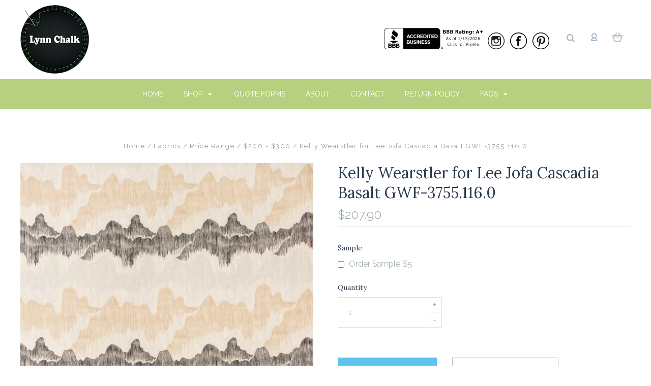

--- FILE ---
content_type: text/html; charset=UTF-8
request_url: https://lynnchalk.com/kelly-wearstler-for-lee-jofa-cascadia-basalt-gwf-3755-116-0/
body_size: 26434
content:

<!DOCTYPE html>
<html class="no-js" lang="en">
  <head>
    <meta http-equiv="X-UA-Compatible" content="IE=edge,chrome=1">
    <title>Kelly Wearstler for Lee Jofa Cascadia Basalt GWF-3755.116.0</title>
    <meta property="product:price:amount" content="207.9" /><meta property="product:price:currency" content="USD" /><meta property="og:url" content="https://lynnchalk.com/kelly-wearstler-for-lee-jofa-cascadia-basalt-gwf-3755-116-0/" /><meta property="og:site_name" content="Lynn Chalk" /><meta name="keywords" content="Kelly Wearstler for Lee Jofa Cascadia Basalt GWF-3755.116.0"><meta name="description" content="Kelly Wearstler for Lee Jofa Cascadia Basalt GWF-3755.116.0"><link rel='canonical' href='https://lynnchalk.com/kelly-wearstler-for-lee-jofa-cascadia-basalt-gwf-3755-116-0/' /><meta name='platform' content='bigcommerce.stencil' /><meta property="og:type" content="product" />
<meta property="og:title" content="Kelly Wearstler for Lee Jofa Cascadia Basalt GWF-3755.116.0" />
<meta property="og:description" content="Kelly Wearstler for Lee Jofa Cascadia Basalt GWF-3755.116.0" />
<meta property="og:image" content="https://cdn11.bigcommerce.com/s-4a268/products/7407/images/123482/GWF-3755_116__88690.1648504101.220.220.jpg?c=2" />
<meta property="fb:admins" content="lynn@lynnchalk.com" />
<meta property="og:availability" content="instock" />
<meta property="pinterest:richpins" content="enabled" />
    
     
    <link href="https://cdn11.bigcommerce.com/s-4a268/product_images/favicon.jpg" rel="shortcut icon">
    <meta name="viewport" content="width=device-width, initial-scale=1, maximum-scale=1">
    <script src="https://cdn11.bigcommerce.com/s-4a268/stencil/c6aae510-c78c-013c-0e14-22d9ea2d213a/e/676c2db0-c866-013c-429d-363e86274252/js/modernizr.js"></script>

    <script>
    function browserSupportsAllFeatures() {
        return window.Promise
            && window.fetch
            && window.URL
            && window.URLSearchParams
            && window.WeakMap
            // object-fit support
            && ('objectFit' in document.documentElement.style);
    }

    function loadScript(src) {
        var js = document.createElement('script');
        js.src = src;
        js.onerror = function () {
            console.error('Failed to load polyfill script ' + src);
        };
        document.head.appendChild(js);
    }

    if (!browserSupportsAllFeatures()) {
        loadScript('https://cdn11.bigcommerce.com/s-4a268/stencil/c6aae510-c78c-013c-0e14-22d9ea2d213a/e/676c2db0-c866-013c-429d-363e86274252/dist/theme-bundle.polyfills.js');
    }
</script>

    <script>
      window.lazySizesConfig = window.lazySizesConfig || {};
      window.lazySizesConfig.loadMode = 1;
    </script>
    <script async src="https://cdn11.bigcommerce.com/s-4a268/stencil/c6aae510-c78c-013c-0e14-22d9ea2d213a/e/676c2db0-c866-013c-429d-363e86274252/dist/theme-bundle.head_async.js"></script>

    <link data-stencil-stylesheet href="https://cdn11.bigcommerce.com/s-4a268/stencil/c6aae510-c78c-013c-0e14-22d9ea2d213a/e/676c2db0-c866-013c-429d-363e86274252/css/theme-dae2ef60-c85e-013c-317e-6e95e52d5a81.css" rel="stylesheet">
    <link href="https://fonts.googleapis.com/css?family=Montserrat:400%7CKarla:400%7CRaleway:400,300,700%7CLora:400,700&display=swap" rel="stylesheet">

    <!-- Start Tracking Code for analytics_facebook -->

<script>
!function(f,b,e,v,n,t,s){if(f.fbq)return;n=f.fbq=function(){n.callMethod?n.callMethod.apply(n,arguments):n.queue.push(arguments)};if(!f._fbq)f._fbq=n;n.push=n;n.loaded=!0;n.version='2.0';n.queue=[];t=b.createElement(e);t.async=!0;t.src=v;s=b.getElementsByTagName(e)[0];s.parentNode.insertBefore(t,s)}(window,document,'script','https://connect.facebook.net/en_US/fbevents.js');

fbq('set', 'autoConfig', 'false', '1596685947076448');
fbq('dataProcessingOptions', ['LDU'], 0, 0);
fbq('init', '1596685947076448', {"external_id":"a95abdf5-d88f-4602-8f6c-e74a9a5c1d59"});
fbq('set', 'agent', 'bigcommerce', '1596685947076448');

function trackEvents() {
    var pathName = window.location.pathname;

    fbq('track', 'PageView', {}, "");

    // Search events start -- only fire if the shopper lands on the /search.php page
    if (pathName.indexOf('/search.php') === 0 && getUrlParameter('search_query')) {
        fbq('track', 'Search', {
            content_type: 'product_group',
            content_ids: [],
            search_string: getUrlParameter('search_query')
        });
    }
    // Search events end

    // Wishlist events start -- only fire if the shopper attempts to add an item to their wishlist
    if (pathName.indexOf('/wishlist.php') === 0 && getUrlParameter('added_product_id')) {
        fbq('track', 'AddToWishlist', {
            content_type: 'product_group',
            content_ids: []
        });
    }
    // Wishlist events end

    // Lead events start -- only fire if the shopper subscribes to newsletter
    if (pathName.indexOf('/subscribe.php') === 0 && getUrlParameter('result') === 'success') {
        fbq('track', 'Lead', {});
    }
    // Lead events end

    // Registration events start -- only fire if the shopper registers an account
    if (pathName.indexOf('/login.php') === 0 && getUrlParameter('action') === 'account_created') {
        fbq('track', 'CompleteRegistration', {}, "");
    }
    // Registration events end

    

    function getUrlParameter(name) {
        var cleanName = name.replace(/[\[]/, '\[').replace(/[\]]/, '\]');
        var regex = new RegExp('[\?&]' + cleanName + '=([^&#]*)');
        var results = regex.exec(window.location.search);
        return results === null ? '' : decodeURIComponent(results[1].replace(/\+/g, ' '));
    }
}

if (window.addEventListener) {
    window.addEventListener("load", trackEvents, false)
}
</script>
<noscript><img height="1" width="1" style="display:none" alt="null" src="https://www.facebook.com/tr?id=1596685947076448&ev=PageView&noscript=1&a=plbigcommerce1.2&eid="/></noscript>

<!-- End Tracking Code for analytics_facebook -->

<!-- Start Tracking Code for analytics_googleanalytics -->

<!-- Global site tag (gtag.js) - Google Analytics -->

<script async src="https://www.googletagmanager.com/gtag/js?id=UA-115377747-1"></script>
<script>
window.dataLayer = window.dataLayer || [];
function gtag(){dataLayer.push(arguments);}
gtag('js', new Date());

gtag('config', 'UA-115377747-1');
</script>

<!-- End Tracking Code for analytics_googleanalytics -->

<!-- Start Tracking Code for analytics_siteverification -->

<meta name="facebook-domain-verification" content="03nzf1xbpipbalu3unp16ox4ybmom9" />

<!-- End Tracking Code for analytics_siteverification -->


<script type="text/javascript" src="https://checkout-sdk.bigcommerce.com/v1/loader.js" defer ></script>
<script src="https://www.google.com/recaptcha/api.js" async defer></script>
<script type="text/javascript">
var BCData = {"product_attributes":{"sku":"GWF-3755.116.0","upc":null,"mpn":null,"gtin":null,"weight":null,"base":true,"image":null,"price":{"without_tax":{"formatted":"$207.90","value":207.9,"currency":"USD"},"tax_label":"Sales Tax"},"stock":null,"instock":true,"stock_message":null,"purchasable":true,"purchasing_message":null,"call_for_price_message":null}};
</script>

 <script data-cfasync="false" src="https://microapps.bigcommerce.com/bodl-events/1.9.4/index.js" integrity="sha256-Y0tDj1qsyiKBRibKllwV0ZJ1aFlGYaHHGl/oUFoXJ7Y=" nonce="" crossorigin="anonymous"></script>
 <script data-cfasync="false" nonce="">

 (function() {
    function decodeBase64(base64) {
       const text = atob(base64);
       const length = text.length;
       const bytes = new Uint8Array(length);
       for (let i = 0; i < length; i++) {
          bytes[i] = text.charCodeAt(i);
       }
       const decoder = new TextDecoder();
       return decoder.decode(bytes);
    }
    window.bodl = JSON.parse(decodeBase64("[base64]"));
 })()

 </script>

<script nonce="">
(function () {
    var xmlHttp = new XMLHttpRequest();

    xmlHttp.open('POST', 'https://bes.gcp.data.bigcommerce.com/nobot');
    xmlHttp.setRequestHeader('Content-Type', 'application/json');
    xmlHttp.send('{"store_id":"298295","timezone_offset":"-5.0","timestamp":"2026-01-19T15:10:55.25248000Z","visit_id":"b4db5d83-8970-4584-bf2b-078cb0d74b34","channel_id":1}');
})();
</script>

    

    
    
























































    <!-- snippet location html_head -->

    
<script type="application/ld+json">
  {
    "@context": "http://schema.org",
    "@type": "WebSite",
    "name": "Lynn Chalk",
    "url": "https://lynnchalk.com/"
  }
</script>
  </head>

  <body
    class="product 
no-sidebar



success-type-banner
additional-info-in-tabs
"
    data-currency-code="USD"
  >

      
    <div class="icons-svg-sprite"><svg style="position: absolute; width: 0; height: 0;" width="0" height="0" version="1.1" xmlns="http://www.w3.org/2000/svg" xmlns:xlink="http://www.w3.org/1999/xlink">
  <defs>
    <symbol id="icon-arrow-right" viewBox="0 0 605 1024">
      <title>arrow-right</title>
      <path class="path1" d="M564.888 463.153c27.195 26.998 27.195 70.696 0.008 97.675l-422.439 419.588c-13.27 13.18-30.973 20.312-49.399 20.312s-36.13-7.132-49.4-20.312c-27.179-26.982-27.179-70.712-0.007-97.675l376.788-370.74-376.841-370.822c-27.102-26.919-27.102-70.635 0.069-97.599 27.234-27.074 71.527-27.074 98.794-0.004l422.427 419.576z"></path>
    </symbol>
    <symbol id="icon-arrow-left" viewBox="0 0 605 1024">
      <title>arrow-left</title>
      <path class="path1" d="M466.102 980.427l-422.431-419.58c-27.195-26.998-27.195-70.696-0.008-97.675l422.439-419.588c13.27-13.18 30.973-20.312 49.399-20.312s36.13 7.132 49.4 20.312c27.179 26.982 27.179 70.712 0.007 97.675l-376.788 370.74 376.841 370.822c27.102 26.919 27.102 70.635-0.069 97.599-27.234 27.074-71.527 27.074-98.794 0.004l0.004 0.004z"></path>
    </symbol>
    <symbol id="icon-chevron-down" viewBox="0 0 989 1024">
      <title>chevron-down</title>
      <path class="path1" d="M959.544 350.176l-419.58 422.431c-26.998 27.195-70.696 27.195-97.675 0.008l-419.588-422.439c-13.18-13.27-20.312-30.973-20.312-49.399s7.132-36.13 20.312-49.4c26.982-27.179 70.712-27.179 97.675-0.007l370.74 376.788 370.822-376.841c26.919-27.102 70.635-27.102 97.599 0.069 27.074 27.234 27.074 71.527 0.004 98.794l0.004-0.004z"></path>
    </symbol>
    <symbol id="icon-close" viewBox="0 0 1024 1024">
      <title>close</title>
      <path class="path1" d="M860.937 77.878l-825.652 825.652 85.186 85.186 868.244-868.244-85.186-85.186-42.593 42.593z"></path>
      <path class="path2" d="M946.122 860.937l-825.652-825.652-85.186 85.186 868.244 868.244 85.186-85.186-42.593-42.593z"></path>
    </symbol>
    <symbol id="icon-cart" viewBox="0 0 1195 1024">
      <title>basket</title>
      <path class="path1" d="M1056 288h-163.040c-1.184-3.264-2.398-6.496-4.192-9.408l-160-256c-8.512-13.568-23.584-22.592-40.768-22.592-26.496 0-48 21.472-48 48 0 9.344 2.656 18.016 7.264 25.408l134.112 214.592h-410.752l134.112-214.592c4.608-7.36 7.264-16.064 7.264-25.408 0-26.528-21.504-48-48-48-17.184 0-32.256 9.024-40.736 22.592l-160 256c-1.824 2.912-3.040 6.144-4.224 9.408h-163.040c-53.024 0-96 42.976-96 96v64c0 45.472 31.712 83.328 74.144 93.28l121.728 413.888c11.712 39.776 48.544 68.832 92.128 68.832h576c43.584 0 80.416-29.056 92.128-68.832l121.728-413.888c42.432-9.92 74.144-47.808 74.144-93.28v-64c0-53.024-42.976-96-96-96v0zM864 928l-576.032 0.064-112.928-384.064h801.92l-112.96 384zM1056 448h-960v-64h960v64z"></path>
    </symbol>
    <symbol id="icon-account" viewBox="0 0 819 1024">
      <title>account</title>
      <path class="path1" d="M112.188 972.8h609.882c33.882 0 60.988-27.106 60.988-60.988 0-131.012-70.024-246.212-173.929-309.459 72.282-56.471 117.459-144.565 117.459-241.694 0-171.671-140.047-309.459-309.459-309.459-171.671 0-309.459 140.047-309.459 309.459 0 97.129 45.176 185.224 117.459 241.694-103.906 65.506-173.929 178.447-173.929 309.459 0 31.624 27.106 60.988 60.988 60.988v0zM229.647 358.4c0-103.906 83.576-187.482 187.482-187.482s187.482 83.576 187.482 187.482c0 103.906-83.576 187.482-187.482 187.482-103.906-2.259-187.482-85.835-187.482-187.482v0zM417.129 667.859c112.941 0 207.812 76.8 234.918 182.965h-469.835c27.106-106.165 121.976-182.965 234.918-182.965v0z"></path>
    </symbol>
    <symbol id="icon-search" viewBox="0 0 1024 1024">
      <title>search</title>
      <path class="path1" d="M435.627 51.2c212.204 0 384.427 173.935 384.427 389.819 0 80.829-24.603 155.518-65.609 217.93l199.902 202.583c24.603 25.579 24.603 66.505 0 92.083s-65.609 25.579-90.212 0l-197.852-200.537c-64.584 49.111-143.519 77.759-230.656 77.759-212.204-1.023-384.427-174.958-384.427-389.819 0-215.884 172.223-389.819 384.427-389.819v0 0zM435.627 181.14c-141.469 0-256.285 116.639-256.285 259.879s114.816 259.879 256.285 259.879c141.469 0 256.285-116.639 256.285-259.879 1.025-144.264-113.79-259.879-256.285-259.879v0z"></path>
    </symbol>
    <symbol id="icon-wishlist" viewBox="0 0 1195 1024">
      <title>wishlist</title>
      <path class="path1" d="M827.29 0c-120.912 0-197.237 58.845-241.532 112.056-44.295-53.21-120.608-112.056-241.567-112.056-205.894 0-344.192 190.735-344.192 368.864 0 259.315 498.106 606.858 554.901 645.623 9.302 6.338 20.080 9.513 30.858 9.513s21.556-3.175 30.858-9.513c56.795-38.766 554.901-386.308 554.901-645.623 0-178.129-138.321-368.864-344.227-368.864v0zM585.735 902.561c-196.147-139.504-476.269-389.202-476.269-533.697 0-108.752 81.573-259.397 234.725-259.397 139.317 0 188.497 120.315 190.395 125.083 8.001 21.134 28.257 34.958 50.856 35.146h0.387c22.458 0 42.714-13.906 50.984-34.782 2.015-5.131 51.219-125.446 190.489-125.446 153.164 0 234.76 150.634 234.76 259.397-0.012 144.331-280.157 394.087-476.327 533.697v0z"></path>
    </symbol>
    <symbol id="icon-star" viewBox="0 0 1024 1024">
      <title>star</title>
      <path class="path1" d="M984.504 339.577c-47.75-21.094-174.154-30.282-283.219-34.282-34.154-98.685-88.749-246.342-134.435-291.469-18.627-18.435-48.374-18.435-67.034 0-45.654 45.158-100.278 192.813-134.403 291.469-109.034 4-235.376 13.187-283.19 34.253-25.818 11.411-36.614 42.838-22.938 68.093 31.126 57.28 110.064 142.531 209.126 226.499-27.094 110.25-45.126 210.938-49.936 279.782-2.682 37.779 36.579 64.221 70.125 46.56 62.013-32.925 141.645-67.862 244.749-132.56 32.006 20.096 237.859 138.093 267.002 138.093 27.814 0 49.875-23.866 47.872-52.093-4.81-68.845-22.842-169.533-49.936-279.782 99.094-84 178.032-169.251 209.126-226.531 13.616-25.072 2.998-56.643-22.909-68.032v0z"></path>
    </symbol>
    <symbol id="icon-spinner" viewBox="0 0 1024 1024">
      <title>spinner</title>
      <path class="path1" d="M300.571 796.571q0 30.286-21.429 51.714t-51.714 21.429q-29.714 0-51.429-21.714t-21.714-51.429q0-30.286 21.429-51.714t51.714-21.429 51.714 21.429 21.429 51.714zM585.143 914.286q0 30.286-21.429 51.714t-51.714 21.429-51.714-21.429-21.429-51.714 21.429-51.714 51.714-21.429 51.714 21.429 21.429 51.714zM182.857 512q0 30.286-21.429 51.714t-51.714 21.429-51.714-21.429-21.429-51.714 21.429-51.714 51.714-21.429 51.714 21.429 21.429 51.714zM869.714 796.571q0 29.714-21.714 51.429t-51.429 21.714q-30.286 0-51.714-21.429t-21.429-51.714 21.429-51.714 51.714-21.429 51.714 21.429 21.429 51.714zM318.857 227.429q0 37.714-26.857 64.571t-64.571 26.857-64.571-26.857-26.857-64.571 26.857-64.571 64.571-26.857 64.571 26.857 26.857 64.571zM987.429 512q0 30.286-21.429 51.714t-51.714 21.429-51.714-21.429-21.429-51.714 21.429-51.714 51.714-21.429 51.714 21.429 21.429 51.714zM621.714 109.714q0 45.714-32 77.714t-77.714 32-77.714-32-32-77.714 32-77.714 77.714-32 77.714 32 32 77.714zM924.571 227.429q0 53.143-37.714 90.571t-90.286 37.429q-53.143 0-90.571-37.429t-37.429-90.571q0-52.571 37.429-90.286t90.571-37.714q52.571 0 90.286 37.714t37.714 90.286z"></path>
    </symbol>
    <symbol id="icon-check-mark" viewBox="0 0 1408 1024">
      <title>check-mark</title>
      <path class="path1" d="M1317.965 53.443c-61.952-61.983-162.41-61.983-224.362 0l-551.661 551.599-271.101-271.101c-61.921-61.983-162.44-61.983-224.362 0-61.952 61.952-61.952 162.41 0 224.362l383.282 383.313c30.976 31.007 71.594 46.464 112.181 46.464s81.205-15.457 112.181-46.464l663.811-663.811c61.983-61.952 61.983-162.41 0.031-224.362z"></path>
    </symbol>
    <symbol id="icon-grid" viewBox="0 0 1024 1024">
      <title>grid</title>
      <path class="path1" d="M243.81 121.905c0 67.326-54.579 121.905-121.905 121.905s-121.905-54.579-121.905-121.905c0-67.326 54.579-121.905 121.905-121.905s121.905 54.579 121.905 121.905z"></path>
      <path class="path2" d="M627.81 121.905c0 67.326-54.579 121.905-121.905 121.905s-121.905-54.579-121.905-121.905c0-67.326 54.579-121.905 121.905-121.905s121.905 54.579 121.905 121.905z"></path>
      <path class="path3" d="M1011.81 121.905c0 67.326-54.579 121.905-121.905 121.905s-121.905-54.579-121.905-121.905c0-67.326 54.579-121.905 121.905-121.905s121.905 54.579 121.905 121.905z"></path>
      <path class="path4" d="M243.81 505.905c0 67.326-54.579 121.905-121.905 121.905s-121.905-54.579-121.905-121.905c0-67.326 54.579-121.905 121.905-121.905s121.905 54.579 121.905 121.905z"></path>
      <path class="path5" d="M627.81 505.905c0 67.326-54.579 121.905-121.905 121.905s-121.905-54.579-121.905-121.905c0-67.326 54.579-121.905 121.905-121.905s121.905 54.579 121.905 121.905z"></path>
      <path class="path6" d="M1011.81 505.905c0 67.326-54.579 121.905-121.905 121.905s-121.905-54.579-121.905-121.905c0-67.326 54.579-121.905 121.905-121.905s121.905 54.579 121.905 121.905z"></path>
      <path class="path7" d="M243.81 889.905c0 67.326-54.579 121.905-121.905 121.905s-121.905-54.579-121.905-121.905c0-67.326 54.579-121.905 121.905-121.905s121.905 54.579 121.905 121.905z"></path>
      <path class="path8" d="M627.81 889.905c0 67.326-54.579 121.905-121.905 121.905s-121.905-54.579-121.905-121.905c0-67.326 54.579-121.905 121.905-121.905s121.905 54.579 121.905 121.905z"></path>
      <path class="path9" d="M1011.81 889.905c0 67.326-54.579 121.905-121.905 121.905s-121.905-54.579-121.905-121.905c0-67.326 54.579-121.905 121.905-121.905s121.905 54.579 121.905 121.905z"></path>
    </symbol>
    <symbol id="icon-list" viewBox="0 0 1365 1024">
      <title>list</title>
      <path class="path1" d="M487.619 828.952h780.19c53.861 0 97.524 43.663 97.524 97.524v-48.762c0 53.861-43.663 97.524-97.524 97.524h-780.19c-53.861 0-97.524-43.663-97.524-97.524v48.762c0-53.861 43.663-97.524 97.524-97.524z"></path>
      <path class="path2" d="M243.81 902.095c0 67.326-54.579 121.905-121.905 121.905s-121.905-54.579-121.905-121.905c0-67.326 54.579-121.905 121.905-121.905s121.905 54.579 121.905 121.905z"></path>
      <path class="path3" d="M487.619 438.857h780.19c53.861 0 97.524 43.663 97.524 97.524v-48.762c0 53.861-43.663 97.524-97.524 97.524h-780.19c-53.861 0-97.524-43.663-97.524-97.524v48.762c0-53.861 43.663-97.524 97.524-97.524z"></path>
      <path class="path4" d="M243.81 512c0 67.326-54.579 121.905-121.905 121.905s-121.905-54.579-121.905-121.905c0-67.326 54.579-121.905 121.905-121.905s121.905 54.579 121.905 121.905z"></path>
      <path class="path5" d="M487.619 48.762h780.19c53.861 0 97.524 43.663 97.524 97.524v-48.762c0 53.861-43.663 97.524-97.524 97.524h-780.19c-53.861 0-97.524-43.663-97.524-97.524v48.762c0-53.861 43.663-97.524 97.524-97.524z"></path>
      <path class="path6" d="M243.81 121.905c0 67.326-54.579 121.905-121.905 121.905s-121.905-54.579-121.905-121.905c0-67.326 54.579-121.905 121.905-121.905s121.905 54.579 121.905 121.905z"></path>
    </symbol>
    <symbol id="icon-lock" viewBox="0 0 24 24">
      <title>lock</title>
      <path d="M18 8h-1V6c0-2.76-2.24-5-5-5S7 3.24 7 6v2H6c-1.1 0-2 .9-2 2v10c0 1.1.9 2 2 2h12c1.1 0 2-.9 2-2V10c0-1.1-.9-2-2-2zm-6 9c-1.1 0-2-.9-2-2s.9-2 2-2 2 .9 2 2-.9 2-2 2zm3.1-9H8.9V6c0-1.71 1.39-3.1 3.1-3.1 1.71 0 3.1 1.39 3.1 3.1v2z"></path>
    </symbol>
    <symbol id="icon-plus" viewBox="0 0 1024 1024">
      <title>plus</title>
      <path class="path1" d="M133.766 603.15c-44.237 0-80.101-40.816-80.101-91.161v0c0-50.344 35.865-91.161 80.101-91.161h762.774c44.237 0 80.101 40.816 80.101 91.161v0c0 50.344-35.865 91.161-80.101 91.161h-762.774z"></path>
      <path class="path2" d="M515.153 973.477c-50.344 0-91.161-35.865-91.161-80.101v-762.774c0-44.237 40.816-80.101 91.161-80.101s91.161 35.865 91.161 80.101v762.774c0 44.237-40.816 80.101-91.161 80.101z"></path>
    </symbol>
  </defs>
</svg>
</div>
    <div
      class="
        site-wrapper
      "
      data-site-wrapper
    >
      <!-- snippet location header -->
      <header class="site-header" role="banner">
    <div class="site-alerts" data-alerts>




</div>
  <div class="mobile-search-form" data-mobile-search>
    <a href="#" class="modal-close" aria-label="Close">
  <span aria-hidden="true">
    <svg class="icon icon-close"><use xlink:href="#icon-close" /></svg>
  </span>
</a>
    <!-- snippet location forms_search -->

<form
  class="search-form visible"
  action="/search.php"
  data-search-form
  data-validated-form
>
  <div class="form-field">
    <input
      class="search-input form-input form-input-short"
      name="search_query"
      placeholder="Type in a keyword"
      data-search-input
    >
  </div>
  <button class="button-search-submit" type="submit" data-search-submit>
    <svg class="icon icon-search">
      <use xlink:href="#icon-search" />
    </svg>
  </button>
</form>
    <div class="quick-search-mobile" data-quick-search></div>
  </div>
  <section
    class="top-bar logo-align-left"
    data-header-container
  >
    <div class="container">
      <div class="button-mobile-nav-toggle">
  <button class="top-bar-button">
    <i class="burger"></i>
  </button>
</div>

      <a
        class="mobile-compare-link button-compare-toggle"
        href="/compare"
        data-compare-link="/compare"
      >
        Compare
        <span class="compare-items-count"></span>
      </a>

        <div class="top-bar-left">
  <a class="site-branding-link" href="https://lynnchalk.com/">
    <img
      class="site-branding-logo"
      src="https://cdn11.bigcommerce.com/s-4a268/images/stencil/200x135/lynn_circle_logo-png_1480968036__98967_1482250167.original.png"
      alt="Lynn Chalk"
    >
</a>
</div>

<div class="top-bar-right">
    <div id="topbar-icons">
        <a href="http://www.bbb.org/connecticut/business-reviews/draperies-and-curtains-retail-and-custom/lynn-chalk-in-monroe-ct-87095438/#bbbonlineclick" target="_blank" rel="nofollow"><img src="http://seal-ct.bbb.org/seals/black-seal-200-42-bbb-87095438.png" style="border: 0;" alt="Lynn Chalk BBB Business Review" /></a>
        <a rel="nofollow" target="_blank" href="https://www.instagram.com/lynnchalk99/"><img src="https://cdn8.bigcommerce.com/s-4a268/product_images/uploaded_images/instagram-round-black.jpg?t=1519683362&_ga=2.38125483.941708967.1519657517-1227109289.1481132293" alt="Instagram" title="Instagram" style="margin-right:7px;"></a>
        <a rel="nofollow" target="_blank" href="http://www.facebook.com/LynnChalkDesign"><img src="https://cdn2.bigcommerce.com/server300/4a268/product_images/uploaded_images/facebook-round-icon.jpg?t=1492718543&_ga=1.214689431.1227109289.1481132293" alt="Facebook" title="Facebook" style="margin-right:7px;"></a>
        <a href="http://pinterest.com/lynnchalk" target="_blank"><img src="https://cdn8.bigcommerce.com/s-4a268/product_images/uploaded_images/pinterest-round-black.jpg?t=1519683362&_ga=2.38125483.941708967.1519657517-1227109289.1481132293" alt="Pinterest" title="Pinterest"></a>
    </div>
  <div class="search-wrap search-compressed" data-search>
    <!-- snippet location forms_search -->

<form
  class="search-form visible"
  action="/search.php"
  data-search-form
  data-validated-form
>
  <div class="form-field">
    <input
      class="search-input form-input form-input-short"
      name="search_query"
      placeholder="Type in a keyword"
      data-search-input
    >
  </div>
  <button class="button-search-submit" type="submit" data-search-submit>
    <svg class="icon icon-search">
      <use xlink:href="#icon-search" />
    </svg>
  </button>
</form>
    <div class="quick-search" data-quick-search></div>
  </div>
  <div class="customer-utils">
    <div
  class="compare-wrap custom-util dropdown"
  data-compare-widget
  data-dropdown
>
  <button
    class="top-bar-button button-compare-toggle dropdown-toggle"
    data-dropdown-toggle
  >
    Compare
    <span class="compare-items-count"></span>
  </button>
  <div
    class="compare-tab dropdown-panel dropdown-panel-tooltip"
    data-compare-tab
    data-dropdown-panel
  >
    <ul
      class="compare-items-list"
      data-compare-items-wrapper
      data-compare-items
    >
    </ul>
    <div class="compare-tab-lower">
      <a
        href="/compare"
        data-compare-link="/compare"
        class="button button-primary compare-submit"
        data-compare-text="Compare"
        data-add-more-text="Add more to compare"
      >
      </a>
    </div>
  </div>
</div>


  <div class="customer-links customer-util">
      <a class="top-bar-button" href="/login.php">
    <svg class="icon icon-account"><use xlink:href="#icon-account" /></svg>
  </a>
  </div>


<div class="mini-cart-wrap dropdown customer-util logo-align-center" data-dropdown>
  <button class="top-bar-button button-cart-toggle dropdown-toggle" data-dropdown-toggle>
  <svg class="icon icon-cart"><use xlink:href="#icon-cart" /></svg>
  <span class="icon-cart-count "><span class="number">0</span></span>
</button>
<div class="dropdown-panel dropdown-panel-tooltip mini-cart" data-dropdown-panel>
  <div class="mini-cart-inner">
    <div class="mini-cart-contents">
      
<footer class="mini-cart-footer">
    <p class="mini-cart-empty">Your basket is empty.</p>
</footer>
    </div>
  </div>
</div>
</div>
  </div>
</div>



      <section class="utils mobile-customer-utils">
        <div class="util search-util">
          <button class="button-search-toggle" data-mobile-search-toggle>
            <svg class="icon icon-search">
              <use xlink:href="#icon-search" />
            </svg>
          </button>
        </div>

        <div class="util">
          <a class="cart-link" href="/cart.php">
            <svg class="icon icon-cart">
              <use xlink:href="#icon-cart" />
            </svg>
            <span
              class="icon-cart-count "
            >
              <span class="number">0</span>
            </span>
          </a>
        </div>
      </section>
    </div>
  </section>

  <div data-content-region="header_bottom--global"></div>
  <div data-content-region="header_bottom"></div>

  <section class="main-nav-bar">
    <div
      class="
        container
      "
      data-navigation-container
    >
      <div
        class="navigation-overflow-scroll-arrow left-arrow"
        data-navigation-scroll="left"
      >
        <svg class="icon icon-arrow-left">
          <use xlink:href="#icon-arrow-left" />
        </svg>
      </div>
      <nav
        class="navigation style-dropdown-standard"
        data-navigation
      >
        <ul class="main-nav-list">
            <li class="main-nav-item">
              <a class="top-level-nav-link" href="https://lynnchalk.com/">
                Home
              </a>
            </li>
              <li
  class="
    main-nav-item
    dropdown
    shop-dropdown
      "
  data-dropdown
>
  <a
    class="dropdown-toggle top-level-nav-link items"
    href="#"
    data-dropdown-toggle
  >
    Shop
    <svg class="icon icon-arrow-down">
      <use xlink:href="#icon-arrow-down" />
    </svg>
  </a>
    <ul
      class="dropdown-panel"
      data-dropdown-panel
    >
          <li
            class="
              nav-tier-item
              has-children
            "
            data-tier
          >
            <a href="https://lynnchalk.com/window-treatments/" data-tier-toggle>
              Window Treatments
              <svg class="icon icon-arrow-down">
                <use xlink:href="#icon-arrow-down" />
              </svg>
            </a>
            <ul class="dropdown-tier" data-tier-panel>
              <li class="parent-all nav-tier-item ">
  <a href="https://lynnchalk.com/window-treatments/">
      All Window Treatments
  </a>
</li>
    <li
      class="
        nav-tier-item
        has-children
      "
      data-tier
    >
      <a href="https://lynnchalk.com/shop-by-style/" data-tier-toggle>
        Shop By Style
        <svg class="icon icon-arrow-down">
          <use xlink:href="#icon-arrow-down" />
        </svg>
      </a>
      <ul class="dropdown-tier" data-tier-panel>
        <li class="parent-all nav-tier-item ">
  <a href="https://lynnchalk.com/shop-by-style/">
      All Shop By Style
  </a>
</li>
    <li class="nav-tier-item ">
      <a href="https://lynnchalk.com/bay-windows/">
        Bay Windows
      </a>
    </li>
    <li class="nav-tier-item ">
      <a href="https://lynnchalk.com/drapes/">
        Drapes
      </a>
    </li>
    <li class="nav-tier-item ">
      <a href="https://lynnchalk.com/french-doors/">
        French Doors
      </a>
    </li>
    <li class="nav-tier-item ">
      <a href="https://lynnchalk.com/roman-shades/">
        Roman Shades
      </a>
    </li>
    <li class="nav-tier-item ">
      <a href="https://lynnchalk.com/valances/">
        Valances
      </a>
    </li>
  <li class="nav-tier-item-empty"></li>
  <li class="nav-tier-item-empty"></li>
  <li class="nav-tier-item-empty"></li>
  <li class="nav-tier-item-empty"></li>
  <li class="nav-tier-item-empty"></li>
  <li class="nav-tier-item-empty"></li>
      </ul>
    </li>
    <li
      class="
        nav-tier-item
        has-children
      "
      data-tier
    >
      <a href="https://lynnchalk.com/shop-by-room/" data-tier-toggle>
        Shop by Room
        <svg class="icon icon-arrow-down">
          <use xlink:href="#icon-arrow-down" />
        </svg>
      </a>
      <ul class="dropdown-tier" data-tier-panel>
        <li class="parent-all nav-tier-item ">
  <a href="https://lynnchalk.com/shop-by-room/">
      All Shop by Room
  </a>
</li>
    <li class="nav-tier-item ">
      <a href="https://lynnchalk.com/bathrooms/">
        Bathrooms
      </a>
    </li>
    <li class="nav-tier-item ">
      <a href="https://lynnchalk.com/bedrooms/">
        Bedrooms
      </a>
    </li>
    <li class="nav-tier-item ">
      <a href="https://lynnchalk.com/dining-rooms/">
        Dining Rooms
      </a>
    </li>
    <li class="nav-tier-item ">
      <a href="https://lynnchalk.com/kids-rooms/">
        Kids Rooms
      </a>
    </li>
    <li class="nav-tier-item ">
      <a href="https://lynnchalk.com/kitchens/">
        Kitchens
      </a>
    </li>
    <li class="nav-tier-item ">
      <a href="https://lynnchalk.com/living-rooms/">
        Living Rooms
      </a>
    </li>
    <li class="nav-tier-item ">
      <a href="https://lynnchalk.com/window-seats/">
        Window Seats
      </a>
    </li>
  <li class="nav-tier-item-empty"></li>
  <li class="nav-tier-item-empty"></li>
  <li class="nav-tier-item-empty"></li>
  <li class="nav-tier-item-empty"></li>
  <li class="nav-tier-item-empty"></li>
  <li class="nav-tier-item-empty"></li>
      </ul>
    </li>
  <li class="nav-tier-item-empty"></li>
  <li class="nav-tier-item-empty"></li>
  <li class="nav-tier-item-empty"></li>
  <li class="nav-tier-item-empty"></li>
  <li class="nav-tier-item-empty"></li>
  <li class="nav-tier-item-empty"></li>
            </ul>
          </li>
          <li
            class="
              nav-tier-item
              has-children
            "
            data-tier
          >
            <a href="https://lynnchalk.com/pillows-2/" data-tier-toggle>
              Pillows
              <svg class="icon icon-arrow-down">
                <use xlink:href="#icon-arrow-down" />
              </svg>
            </a>
            <ul class="dropdown-tier" data-tier-panel>
              <li class="parent-all nav-tier-item ">
  <a href="https://lynnchalk.com/pillows-2/">
      All Pillows
  </a>
</li>
    <li class="nav-tier-item ">
      <a href="https://lynnchalk.com/decorative-pillows/">
        Decorative Pillows
      </a>
    </li>
    <li class="nav-tier-item ">
      <a href="https://lynnchalk.com/outdoor-pillows/">
        Outdoor Pillows
      </a>
    </li>
    <li class="nav-tier-item ">
      <a href="https://lynnchalk.com/cushions/">
        Cushions
      </a>
    </li>
  <li class="nav-tier-item-empty"></li>
  <li class="nav-tier-item-empty"></li>
  <li class="nav-tier-item-empty"></li>
  <li class="nav-tier-item-empty"></li>
  <li class="nav-tier-item-empty"></li>
  <li class="nav-tier-item-empty"></li>
            </ul>
          </li>
          <li
            class="
              nav-tier-item
              has-children
            "
            data-tier
          >
            <a href="https://lynnchalk.com/wallpaper/" data-tier-toggle>
              Wallpaper
              <svg class="icon icon-arrow-down">
                <use xlink:href="#icon-arrow-down" />
              </svg>
            </a>
            <ul class="dropdown-tier" data-tier-panel>
              <li class="parent-all nav-tier-item ">
  <a href="https://lynnchalk.com/wallpaper/">
      All Wallpaper
  </a>
</li>
    <li
      class="
        nav-tier-item
        has-children
      "
      data-tier
    >
      <a href="https://lynnchalk.com/wallpaper/shop-by-color" data-tier-toggle>
        shop by color
        <svg class="icon icon-arrow-down">
          <use xlink:href="#icon-arrow-down" />
        </svg>
      </a>
      <ul class="dropdown-tier" data-tier-panel>
        <li class="parent-all nav-tier-item ">
  <a href="https://lynnchalk.com/wallpaper/shop-by-color">
      All shop by color
  </a>
</li>
    <li class="nav-tier-item ">
      <a href="https://lynnchalk.com/wallpaper/aqual-teal-turquoise/">
        Aqua/ Teal/ Turquoise
      </a>
    </li>
    <li class="nav-tier-item ">
      <a href="https://lynnchalk.com/wallpaper/beige-tan/">
        Beige/ Tan
      </a>
    </li>
    <li class="nav-tier-item ">
      <a href="https://lynnchalk.com/wallpaper/black/">
        Black
      </a>
    </li>
    <li class="nav-tier-item ">
      <a href="https://lynnchalk.com/wallpaper/blue/">
        Blue
      </a>
    </li>
    <li class="nav-tier-item ">
      <a href="https://lynnchalk.com/wallpaper/brown/">
        Brown
      </a>
    </li>
    <li class="nav-tier-item ">
      <a href="https://lynnchalk.com/wallpaper/coral-peach/">
        Coral/Peach
      </a>
    </li>
    <li class="nav-tier-item ">
      <a href="https://lynnchalk.com/wallpaper/gold/">
        Gold
      </a>
    </li>
    <li class="nav-tier-item ">
      <a href="https://lynnchalk.com/wallpaper/gray-silver/">
        Gray/Silver
      </a>
    </li>
    <li class="nav-tier-item ">
      <a href="https://lynnchalk.com/wallpaper/green/">
        Green
      </a>
    </li>
    <li class="nav-tier-item ">
      <a href="https://lynnchalk.com/wallpaper/orange-tangerine/">
        Orange/Tangerine
      </a>
    </li>
    <li class="nav-tier-item ">
      <a href="https://lynnchalk.com/wallpaper/pink/">
        Pink
      </a>
    </li>
    <li class="nav-tier-item ">
      <a href="https://lynnchalk.com/wallpaper/purple/">
        Purple
      </a>
    </li>
    <li class="nav-tier-item ">
      <a href="https://lynnchalk.com/wallpaper/red/">
        Red
      </a>
    </li>
    <li class="nav-tier-item ">
      <a href="https://lynnchalk.com/wallpaper/rust-terracotta/">
        Rust/ Terracotta
      </a>
    </li>
    <li class="nav-tier-item ">
      <a href="https://lynnchalk.com/wallpaper/white-off-whitle/">
        White/Off Whitle
      </a>
    </li>
    <li class="nav-tier-item ">
      <a href="https://lynnchalk.com/wallpaper/yellow/">
        Yellow
      </a>
    </li>
  <li class="nav-tier-item-empty"></li>
  <li class="nav-tier-item-empty"></li>
  <li class="nav-tier-item-empty"></li>
  <li class="nav-tier-item-empty"></li>
  <li class="nav-tier-item-empty"></li>
  <li class="nav-tier-item-empty"></li>
      </ul>
    </li>
  <li class="nav-tier-item-empty"></li>
  <li class="nav-tier-item-empty"></li>
  <li class="nav-tier-item-empty"></li>
  <li class="nav-tier-item-empty"></li>
  <li class="nav-tier-item-empty"></li>
  <li class="nav-tier-item-empty"></li>
            </ul>
          </li>
          <li
            class="
              nav-tier-item
              has-children
            "
            data-tier
          >
            <a href="https://lynnchalk.com/fabrics/" data-tier-toggle>
              Fabrics
              <svg class="icon icon-arrow-down">
                <use xlink:href="#icon-arrow-down" />
              </svg>
            </a>
            <ul class="dropdown-tier" data-tier-panel>
              <li class="parent-all nav-tier-item ">
  <a href="https://lynnchalk.com/fabrics/">
      All Fabrics
  </a>
</li>
    <li
      class="
        nav-tier-item
        has-children
      "
      data-tier
    >
      <a href="https://lynnchalk.com/shop-by-color/" data-tier-toggle>
        Shop By Color
        <svg class="icon icon-arrow-down">
          <use xlink:href="#icon-arrow-down" />
        </svg>
      </a>
      <ul class="dropdown-tier" data-tier-panel>
        <li class="parent-all nav-tier-item ">
  <a href="https://lynnchalk.com/shop-by-color/">
      All Shop By Color
  </a>
</li>
    <li class="nav-tier-item has-image thumbnail-cover">
      <a href="https://lynnchalk.com/shop-by-color/aqua-teal/">
        Aqua/Teal/Turquoise
      </a>
    </li>
    <li class="nav-tier-item has-image thumbnail-cover">
      <a href="https://lynnchalk.com/beige-tan/">
        Beige/Tan
      </a>
    </li>
    <li class="nav-tier-item has-image thumbnail-cover">
      <a href="https://lynnchalk.com/black/">
        Black
      </a>
    </li>
    <li class="nav-tier-item has-image thumbnail-cover">
      <a href="https://lynnchalk.com/blue/">
        Blue
      </a>
    </li>
    <li class="nav-tier-item has-image thumbnail-cover">
      <a href="https://lynnchalk.com/brown/">
        Brown
      </a>
    </li>
    <li class="nav-tier-item has-image thumbnail-cover">
      <a href="https://lynnchalk.com/coral-peach/">
        Coral/Peach
      </a>
    </li>
    <li class="nav-tier-item has-image thumbnail-cover">
      <a href="https://lynnchalk.com/gold/">
        Gold
      </a>
    </li>
    <li class="nav-tier-item has-image thumbnail-cover">
      <a href="https://lynnchalk.com/gray-silver/">
        Gray/Silver
      </a>
    </li>
    <li class="nav-tier-item has-image thumbnail-cover">
      <a href="https://lynnchalk.com/green/">
        Green
      </a>
    </li>
    <li class="nav-tier-item has-image thumbnail-cover">
      <a href="https://lynnchalk.com/orange-tangerine/">
        Orange/Tangerine
      </a>
    </li>
    <li class="nav-tier-item has-image thumbnail-cover">
      <a href="https://lynnchalk.com/pink/">
        Pink
      </a>
    </li>
    <li class="nav-tier-item has-image thumbnail-cover">
      <a href="https://lynnchalk.com/purple/">
        Purple
      </a>
    </li>
    <li class="nav-tier-item has-image thumbnail-cover">
      <a href="https://lynnchalk.com/red/">
        Red
      </a>
    </li>
    <li class="nav-tier-item has-image thumbnail-cover">
      <a href="https://lynnchalk.com/rust-terracotta/">
        Rust/Terracotta
      </a>
    </li>
    <li class="nav-tier-item ">
      <a href="https://lynnchalk.com/white-off-white/">
        White/Off White
      </a>
    </li>
    <li class="nav-tier-item has-image thumbnail-cover">
      <a href="https://lynnchalk.com/yellow/">
        Yellow
      </a>
    </li>
  <li class="nav-tier-item-empty"></li>
  <li class="nav-tier-item-empty"></li>
  <li class="nav-tier-item-empty"></li>
  <li class="nav-tier-item-empty"></li>
  <li class="nav-tier-item-empty"></li>
  <li class="nav-tier-item-empty"></li>
      </ul>
    </li>
    <li
      class="
        nav-tier-item
        has-children
      "
      data-tier
    >
      <a href="https://lynnchalk.com/shop-by-designer-or-manufacturer/" data-tier-toggle>
        Shop By Designer or Manufacturer
        <svg class="icon icon-arrow-down">
          <use xlink:href="#icon-arrow-down" />
        </svg>
      </a>
      <ul class="dropdown-tier" data-tier-panel>
        <li class="parent-all nav-tier-item ">
  <a href="https://lynnchalk.com/shop-by-designer-or-manufacturer/">
      All Shop By Designer or Manufacturer
  </a>
</li>
    <li class="nav-tier-item ">
      <a href="https://lynnchalk.com/brunschwig-fils/">
        Brunschwig &amp; Fils 
      </a>
    </li>
    <li class="nav-tier-item ">
      <a href="https://lynnchalk.com/celerie-kemble/">
        Celerie Kemble
      </a>
    </li>
    <li class="nav-tier-item ">
      <a href="https://lynnchalk.com/christopher-farr/">
        Christopher Farr
      </a>
    </li>
    <li class="nav-tier-item ">
      <a href="https://lynnchalk.com/fabrics/clarence-house/">
        Clarence House
      </a>
    </li>
    <li class="nav-tier-item ">
      <a href="https://lynnchalk.com/cowtan-tout/">
        Cowtan &amp; Tout
      </a>
    </li>
    <li class="nav-tier-item ">
      <a href="https://lynnchalk.com/galbraith-paul/">
        Galbraith &amp; Paul
      </a>
    </li>
    <li class="nav-tier-item ">
      <a href="https://lynnchalk.com/kelly-wearstler/">
        Kelly Wearstler
      </a>
    </li>
    <li class="nav-tier-item ">
      <a href="https://lynnchalk.com/kravet-lee-jofa-brunschwig-fils/">
        Kravet/Lee Jofa
      </a>
    </li>
    <li class="nav-tier-item ">
      <a href="https://lynnchalk.com/quadrille/">
        Quadrille
      </a>
    </li>
    <li class="nav-tier-item ">
      <a href="https://lynnchalk.com/scalamandre/">
        Scalamandre
      </a>
    </li>
    <li class="nav-tier-item ">
      <a href="https://lynnchalk.com/schumacher/">
        Schumacher
      </a>
    </li>
  <li class="nav-tier-item-empty"></li>
  <li class="nav-tier-item-empty"></li>
  <li class="nav-tier-item-empty"></li>
  <li class="nav-tier-item-empty"></li>
  <li class="nav-tier-item-empty"></li>
  <li class="nav-tier-item-empty"></li>
      </ul>
    </li>
    <li
      class="
        nav-tier-item
        has-children
      "
      data-tier
    >
      <a href="https://lynnchalk.com/shop-by-fabric-type-pattern/" data-tier-toggle>
        Shop by Fabric Type/Pattern
        <svg class="icon icon-arrow-down">
          <use xlink:href="#icon-arrow-down" />
        </svg>
      </a>
      <ul class="dropdown-tier" data-tier-panel>
        <li class="parent-all nav-tier-item ">
  <a href="https://lynnchalk.com/shop-by-fabric-type-pattern/">
      All Shop by Fabric Type/Pattern
  </a>
</li>
    <li class="nav-tier-item ">
      <a href="https://lynnchalk.com/animal-prints/">
        Animal Prints
      </a>
    </li>
    <li class="nav-tier-item ">
      <a href="https://lynnchalk.com/botanical/">
        Botanical
      </a>
    </li>
    <li class="nav-tier-item ">
      <a href="https://lynnchalk.com/cotton-cotton-blend/">
        Cotton/Cotton Blend
      </a>
    </li>
    <li class="nav-tier-item ">
      <a href="https://lynnchalk.com/embroidered/">
        Embroidered
      </a>
    </li>
    <li class="nav-tier-item ">
      <a href="https://lynnchalk.com/floral/">
        Floral
      </a>
    </li>
    <li class="nav-tier-item ">
      <a href="https://lynnchalk.com/geometric/">
        Geometric
      </a>
    </li>
    <li class="nav-tier-item ">
      <a href="https://lynnchalk.com/ikat/">
        Ikat
      </a>
    </li>
    <li class="nav-tier-item ">
      <a href="https://lynnchalk.com/indoor-outdoor/">
        Indoor/Outdoor
      </a>
    </li>
    <li class="nav-tier-item ">
      <a href="https://lynnchalk.com/linen-linen-fabrics/">
        Linen Fabrics
      </a>
    </li>
    <li class="nav-tier-item ">
      <a href="https://lynnchalk.com/linen-linen-blend/">
        Linen Blend
      </a>
    </li>
    <li class="nav-tier-item ">
      <a href="https://lynnchalk.com/plaid/">
        Plaid
      </a>
    </li>
    <li class="nav-tier-item ">
      <a href="https://lynnchalk.com/silk/">
        Silk
      </a>
    </li>
    <li class="nav-tier-item ">
      <a href="https://lynnchalk.com/stripe/">
        Stripe
      </a>
    </li>
    <li class="nav-tier-item ">
      <a href="https://lynnchalk.com/solid-linen/">
        Solid Linen
      </a>
    </li>
    <li class="nav-tier-item ">
      <a href="https://lynnchalk.com/solid-linen-cotton-blend/">
        Solid Linen Cotton Blend
      </a>
    </li>
    <li class="nav-tier-item ">
      <a href="https://lynnchalk.com/velvet/">
        Velvet
      </a>
    </li>
  <li class="nav-tier-item-empty"></li>
  <li class="nav-tier-item-empty"></li>
  <li class="nav-tier-item-empty"></li>
  <li class="nav-tier-item-empty"></li>
  <li class="nav-tier-item-empty"></li>
  <li class="nav-tier-item-empty"></li>
      </ul>
    </li>
    <li
      class="
        nav-tier-item
        has-children
      "
      data-tier
    >
      <a href="https://lynnchalk.com/price-range/" data-tier-toggle>
        Price Range
        <svg class="icon icon-arrow-down">
          <use xlink:href="#icon-arrow-down" />
        </svg>
      </a>
      <ul class="dropdown-tier" data-tier-panel>
        <li class="parent-all nav-tier-item ">
  <a href="https://lynnchalk.com/price-range/">
      All Price Range
  </a>
</li>
    <li class="nav-tier-item ">
      <a href="https://lynnchalk.com/under-100/">
        Under $100
      </a>
    </li>
    <li class="nav-tier-item ">
      <a href="https://lynnchalk.com/100-200/">
        $100 - $200
      </a>
    </li>
    <li class="nav-tier-item ">
      <a href="https://lynnchalk.com/200-300/">
        $200 - $300
      </a>
    </li>
    <li class="nav-tier-item ">
      <a href="https://lynnchalk.com/300-400/">
        $300 - $400
      </a>
    </li>
    <li class="nav-tier-item ">
      <a href="https://lynnchalk.com/400-500/">
        $400 - $500
      </a>
    </li>
  <li class="nav-tier-item-empty"></li>
  <li class="nav-tier-item-empty"></li>
  <li class="nav-tier-item-empty"></li>
  <li class="nav-tier-item-empty"></li>
  <li class="nav-tier-item-empty"></li>
  <li class="nav-tier-item-empty"></li>
      </ul>
    </li>
    <li class="nav-tier-item ">
      <a href="https://lynnchalk.com/list-of-fabric-manufacturers/">
        List of Fabric Manufacturers
      </a>
    </li>
    <li class="nav-tier-item ">
      <a href="https://lynnchalk.com/on-sale/">
        On Sale
      </a>
    </li>
  <li class="nav-tier-item-empty"></li>
  <li class="nav-tier-item-empty"></li>
  <li class="nav-tier-item-empty"></li>
  <li class="nav-tier-item-empty"></li>
  <li class="nav-tier-item-empty"></li>
  <li class="nav-tier-item-empty"></li>
            </ul>
          </li>
          <li
            class="
              nav-tier-item
            "
          >
            <a href="https://lynnchalk.com/on-sale-1/">
              On Sale
            </a>
          </li>
          <li
            class="
              nav-tier-item
            "
          >
            <a href="https://lynnchalk.com/portfolio-1/">
              Portfolio
            </a>
          </li>
        <li class="nav-tier-item-empty"></li>
        <li class="nav-tier-item-empty"></li>
        <li class="nav-tier-item-empty"></li>
        <li class="nav-tier-item-empty"></li>
        <li class="nav-tier-item-empty"></li>
        <li class="nav-tier-item-empty"></li>
    </ul>
</li>
                <li class="main-nav-item">
      <a class="top-level-nav-link items" href="https://lynnchalk.com/quote-forms/">
        Quote Forms
      </a>
    </li>
    <li class="main-nav-item">
      <a class="top-level-nav-link items" href="https://lynnchalk.com/about/">
        About
      </a>
    </li>
    <li class="main-nav-item">
      <a class="top-level-nav-link items" href="https://lynnchalk.com/contact/">
        Contact 
      </a>
    </li>
    <li class="main-nav-item">
      <a class="top-level-nav-link items" href="https://lynnchalk.com/return-policy/">
        Return Policy
      </a>
    </li>
    <li
      class="
        main-nav-item
        dropdown
          pages-dropdown
              "
      data-dropdown
    >
      <a
        class="dropdown-toggle top-level-nav-link items"
        href="#"
        data-dropdown-toggle
      >
        FAQs
        <svg class="icon icon-arrow-down">
          <use xlink:href="#icon-arrow-down" />
        </svg>
      </a>
        <ul
          class="
            dropdown-panel
              pages-panel
          "
          data-dropdown-panel
        >
          <li class="parent-all nav-tier-item ">
  <a href="https://lynnchalk.com/faqs/">
      FAQs
  </a>
</li>
    <li class="nav-tier-item ">
      <a href="https://lynnchalk.com/roman-shade-faq/">
        Roman Shade FAQ
      </a>
    </li>
    <li class="nav-tier-item ">
      <a href="https://lynnchalk.com/drapery-faq/">
        Drapery FAQ 
      </a>
    </li>
    <li class="nav-tier-item ">
      <a href="https://lynnchalk.com/cafe-curtain-faq/">
        Café Curtain FAQ
      </a>
    </li>
    <li class="nav-tier-item ">
      <a href="https://lynnchalk.com/installation-instructions/">
        Installation Instructions
      </a>
    </li>
  <li class="nav-tier-item-empty"></li>
  <li class="nav-tier-item-empty"></li>
  <li class="nav-tier-item-empty"></li>
  <li class="nav-tier-item-empty"></li>
  <li class="nav-tier-item-empty"></li>
  <li class="nav-tier-item-empty"></li>
        </ul>
    </li>
        </ul>
      </nav>
      <div
        class="navigation-overflow-scroll-arrow right-arrow"
        data-navigation-scroll="right"
      >
        <svg class="icon icon-arrow-right">
          <use xlink:href="#icon-arrow-right" />
        </svg>
      </div>
      <div class="customer-utils">
        <div
  class="compare-wrap custom-util dropdown"
  data-compare-widget
  data-dropdown
>
  <button
    class="top-bar-button button-compare-toggle dropdown-toggle"
    data-dropdown-toggle
  >
    Compare
    <span class="compare-items-count"></span>
  </button>
  <div
    class="compare-tab dropdown-panel dropdown-panel-tooltip"
    data-compare-tab
    data-dropdown-panel
  >
    <ul
      class="compare-items-list"
      data-compare-items-wrapper
      data-compare-items
    >
    </ul>
    <div class="compare-tab-lower">
      <a
        href="/compare"
        data-compare-link="/compare"
        class="button button-primary compare-submit"
        data-compare-text="Compare"
        data-add-more-text="Add more to compare"
      >
      </a>
    </div>
  </div>
</div>


  <div class="customer-links customer-util">
      <a class="top-bar-button" href="/login.php">
    <svg class="icon icon-account"><use xlink:href="#icon-account" /></svg>
  </a>
  </div>


<div class="mini-cart-wrap dropdown customer-util logo-align-center" data-dropdown>
  <button class="top-bar-button button-cart-toggle dropdown-toggle" data-dropdown-toggle>
  <svg class="icon icon-cart"><use xlink:href="#icon-cart" /></svg>
  <span class="icon-cart-count "><span class="number">0</span></span>
</button>
<div class="dropdown-panel dropdown-panel-tooltip mini-cart" data-dropdown-panel>
  <div class="mini-cart-inner">
    <div class="mini-cart-contents">
      
<footer class="mini-cart-footer">
    <p class="mini-cart-empty">Your basket is empty.</p>
</footer>
    </div>
  </div>
</div>
</div>
      </div>
    </div>
  </section>

</header>

      
      <main class="main-content">
        
  <header class="page-header">
    <div class="section-title">
      <div class="breadcrumbs-container">
  <ul class="breadcrumbs">
      <li class="breadcrumb ">
          <a href="https://lynnchalk.com/" class="breadcrumb-label breadcrumb-link">
            <span>Home</span>
          </a>
      </li>
      <li class="breadcrumb ">
          <a href="https://lynnchalk.com/fabrics/" class="breadcrumb-label breadcrumb-link">
            <span>Fabrics</span>
          </a>
      </li>
      <li class="breadcrumb ">
          <a href="https://lynnchalk.com/price-range/" class="breadcrumb-label breadcrumb-link">
            <span>Price Range</span>
          </a>
      </li>
      <li class="breadcrumb ">
          <a href="https://lynnchalk.com/200-300/" class="breadcrumb-label breadcrumb-link">
            <span>$200 - $300</span>
          </a>
      </li>
      <li class="breadcrumb is-active">
          <a href="https://lynnchalk.com/kelly-wearstler-for-lee-jofa-cascadia-basalt-gwf-3755-116-0/" class="breadcrumb-label breadcrumb-link">
            <span>Kelly Wearstler for Lee Jofa Cascadia Basalt GWF-3755.116.0</span>
          </a>
      </li>
  </ul>
</div>
    </div>
  </header>

  

<section
  class="
    product-details
    product-block
    section
      product-single
  "
  data-product-container
  data-product-title="Kelly Wearstler for Lee Jofa Cascadia Basalt GWF-3755.116.0"
  data-product-id="7407"
  data-event-type="product"
  data-entity-id="7407"
  data-name="Kelly Wearstler for Lee Jofa Cascadia Basalt GWF-3755.116.0"
  data-product-category="Fabrics, Fabrics/Shop by Fabric Type/Pattern, Fabrics/Shop by Fabric Type/Pattern/Cotton/Cotton Blend, Fabrics/Shop By Color/Beige/Tan, Fabrics/Shop By Designer or Manufacturer/Kelly Wearstler, Fabrics/Shop by Fabric Type/Pattern/Linen Blend, Fabrics/Price Range, Fabrics/Price Range/$200 - $300, Fabrics/Shop By Color/White/Off White, Fabrics/Shop by Fabric Type/Pattern/Geometric, Fabrics/Shop By Designer or Manufacturer/Kravet/Lee Jofa"
  data-product-brand=""
  data-product-price="207.9"
  data-product-variant="single-product-option"
>

  <div class="container">
    <div class="product-details-column has-images">
      <div class="product-images-container" data-product-images>
  <div class="product-slides-container">
    <div
      class="product-slides-wrap"
      data-adaptive-height="true"
    >
        <a
          class="product-image"
          href="https://cdn11.bigcommerce.com/s-4a268/images/stencil/2048x2048/products/7407/123482/GWF-3755_116__88690.1648504101.jpg?c=2"
          data-product-image
            data-product-main-image
        >
          <img
    src="https://cdn11.bigcommerce.com/s-4a268/images/stencil/160w/products/7407/123482/GWF-3755_116__88690.1648504101.jpg?c=2"
    alt="Kelly Wearstler for Lee Jofa Cascadia Basalt GWF-3755.116.0"
    title="Kelly Wearstler for Lee Jofa Cascadia Basalt GWF-3755.116.0"
    data-sizes="auto"
    data-lazyload+lqip
        srcset="https://cdn11.bigcommerce.com/s-4a268/images/stencil/80w/products/7407/123482/GWF-3755_116__88690.1648504101.jpg?c=2"
    data-srcset="https://cdn11.bigcommerce.com/s-4a268/images/stencil/80w/products/7407/123482/GWF-3755_116__88690.1648504101.jpg?c=2 80w, https://cdn11.bigcommerce.com/s-4a268/images/stencil/160w/products/7407/123482/GWF-3755_116__88690.1648504101.jpg?c=2 160w, https://cdn11.bigcommerce.com/s-4a268/images/stencil/320w/products/7407/123482/GWF-3755_116__88690.1648504101.jpg?c=2 320w, https://cdn11.bigcommerce.com/s-4a268/images/stencil/640w/products/7407/123482/GWF-3755_116__88690.1648504101.jpg?c=2 640w, https://cdn11.bigcommerce.com/s-4a268/images/stencil/960w/products/7407/123482/GWF-3755_116__88690.1648504101.jpg?c=2 960w, https://cdn11.bigcommerce.com/s-4a268/images/stencil/1280w/products/7407/123482/GWF-3755_116__88690.1648504101.jpg?c=2 1280w, https://cdn11.bigcommerce.com/s-4a268/images/stencil/1920w/products/7407/123482/GWF-3755_116__88690.1648504101.jpg?c=2 1920w, https://cdn11.bigcommerce.com/s-4a268/images/stencil/2560w/products/7407/123482/GWF-3755_116__88690.1648504101.jpg?c=2 2560w"
  class="lazyload"
  style="object-fit: contain;"
  
/>
        </a>
        <a
          class="product-image"
          href="https://cdn11.bigcommerce.com/s-4a268/images/stencil/2048x2048/products/7407/123483/GWF-3755_124__91807.1648504125.jpg?c=2"
          data-product-image
            data-product-main-image
        >
          <img
    src="https://cdn11.bigcommerce.com/s-4a268/images/stencil/160w/products/7407/123483/GWF-3755_124__91807.1648504125.jpg?c=2"
    alt="Kelly Wearstler for Lee Jofa Cascadia Saffron GWF-3755.124.0"
    title="Kelly Wearstler for Lee Jofa Cascadia Saffron GWF-3755.124.0"
    data-sizes="auto"
    data-lazyload+lqip
        srcset="https://cdn11.bigcommerce.com/s-4a268/images/stencil/80w/products/7407/123483/GWF-3755_124__91807.1648504125.jpg?c=2"
    data-srcset="https://cdn11.bigcommerce.com/s-4a268/images/stencil/80w/products/7407/123483/GWF-3755_124__91807.1648504125.jpg?c=2 80w, https://cdn11.bigcommerce.com/s-4a268/images/stencil/160w/products/7407/123483/GWF-3755_124__91807.1648504125.jpg?c=2 160w, https://cdn11.bigcommerce.com/s-4a268/images/stencil/320w/products/7407/123483/GWF-3755_124__91807.1648504125.jpg?c=2 320w, https://cdn11.bigcommerce.com/s-4a268/images/stencil/640w/products/7407/123483/GWF-3755_124__91807.1648504125.jpg?c=2 640w, https://cdn11.bigcommerce.com/s-4a268/images/stencil/960w/products/7407/123483/GWF-3755_124__91807.1648504125.jpg?c=2 960w, https://cdn11.bigcommerce.com/s-4a268/images/stencil/1280w/products/7407/123483/GWF-3755_124__91807.1648504125.jpg?c=2 1280w, https://cdn11.bigcommerce.com/s-4a268/images/stencil/1920w/products/7407/123483/GWF-3755_124__91807.1648504125.jpg?c=2 1920w, https://cdn11.bigcommerce.com/s-4a268/images/stencil/2560w/products/7407/123483/GWF-3755_124__91807.1648504125.jpg?c=2 2560w"
  class="lazyload"
  style="object-fit: contain;"
  
/>
        </a>
        <a
          class="product-image"
          href="https://cdn11.bigcommerce.com/s-4a268/images/stencil/2048x2048/products/7407/123484/GWF-3755_313__68982.1648504132.jpg?c=2"
          data-product-image
            data-product-main-image
        >
          <img
    src="https://cdn11.bigcommerce.com/s-4a268/images/stencil/160w/products/7407/123484/GWF-3755_313__68982.1648504132.jpg?c=2"
    alt="Kelly Wearstler for Lee Jofa Cascadia Jadestone GWF-3755.313.0"
    title="Kelly Wearstler for Lee Jofa Cascadia Jadestone GWF-3755.313.0"
    data-sizes="auto"
    data-lazyload+lqip
        srcset="https://cdn11.bigcommerce.com/s-4a268/images/stencil/80w/products/7407/123484/GWF-3755_313__68982.1648504132.jpg?c=2"
    data-srcset="https://cdn11.bigcommerce.com/s-4a268/images/stencil/80w/products/7407/123484/GWF-3755_313__68982.1648504132.jpg?c=2 80w, https://cdn11.bigcommerce.com/s-4a268/images/stencil/160w/products/7407/123484/GWF-3755_313__68982.1648504132.jpg?c=2 160w, https://cdn11.bigcommerce.com/s-4a268/images/stencil/320w/products/7407/123484/GWF-3755_313__68982.1648504132.jpg?c=2 320w, https://cdn11.bigcommerce.com/s-4a268/images/stencil/640w/products/7407/123484/GWF-3755_313__68982.1648504132.jpg?c=2 640w, https://cdn11.bigcommerce.com/s-4a268/images/stencil/960w/products/7407/123484/GWF-3755_313__68982.1648504132.jpg?c=2 960w, https://cdn11.bigcommerce.com/s-4a268/images/stencil/1280w/products/7407/123484/GWF-3755_313__68982.1648504132.jpg?c=2 1280w, https://cdn11.bigcommerce.com/s-4a268/images/stencil/1920w/products/7407/123484/GWF-3755_313__68982.1648504132.jpg?c=2 1920w, https://cdn11.bigcommerce.com/s-4a268/images/stencil/2560w/products/7407/123484/GWF-3755_313__68982.1648504132.jpg?c=2 2560w"
  class="lazyload"
  style="object-fit: contain;"
  
/>
        </a>
        <a
          class="product-image"
          href="https://cdn11.bigcommerce.com/s-4a268/images/stencil/2048x2048/products/7407/123485/GWF-3755_811__17612.1648504137.jpg?c=2"
          data-product-image
            data-product-main-image
        >
          <img
    src="https://cdn11.bigcommerce.com/s-4a268/images/stencil/160w/products/7407/123485/GWF-3755_811__17612.1648504137.jpg?c=2"
    alt="Kelly Wearstler for Lee Jofa Cascadia Noir GWF-3755.811.0"
    title="Kelly Wearstler for Lee Jofa Cascadia Noir GWF-3755.811.0"
    data-sizes="auto"
    data-lazyload+lqip
        srcset="https://cdn11.bigcommerce.com/s-4a268/images/stencil/80w/products/7407/123485/GWF-3755_811__17612.1648504137.jpg?c=2"
    data-srcset="https://cdn11.bigcommerce.com/s-4a268/images/stencil/80w/products/7407/123485/GWF-3755_811__17612.1648504137.jpg?c=2 80w, https://cdn11.bigcommerce.com/s-4a268/images/stencil/160w/products/7407/123485/GWF-3755_811__17612.1648504137.jpg?c=2 160w, https://cdn11.bigcommerce.com/s-4a268/images/stencil/320w/products/7407/123485/GWF-3755_811__17612.1648504137.jpg?c=2 320w, https://cdn11.bigcommerce.com/s-4a268/images/stencil/640w/products/7407/123485/GWF-3755_811__17612.1648504137.jpg?c=2 640w, https://cdn11.bigcommerce.com/s-4a268/images/stencil/960w/products/7407/123485/GWF-3755_811__17612.1648504137.jpg?c=2 960w, https://cdn11.bigcommerce.com/s-4a268/images/stencil/1280w/products/7407/123485/GWF-3755_811__17612.1648504137.jpg?c=2 1280w, https://cdn11.bigcommerce.com/s-4a268/images/stencil/1920w/products/7407/123485/GWF-3755_811__17612.1648504137.jpg?c=2 1920w, https://cdn11.bigcommerce.com/s-4a268/images/stencil/2560w/products/7407/123485/GWF-3755_811__17612.1648504137.jpg?c=2 2560w"
  class="lazyload"
  style="object-fit: contain;"
  
/>
        </a>
    </div>
  </div>
  <ul class="product-images-pagination">
      <li class="pagination-item">
        <a
          class="ratio-1-1"
          href="#"
          data-slide-to="0"
        >
          <img
    src="https://cdn11.bigcommerce.com/s-4a268/images/stencil/160w/products/7407/123482/GWF-3755_116__88690.1648504101.jpg?c=2"
    alt="Kelly Wearstler for Lee Jofa Cascadia Basalt GWF-3755.116.0"
    title="Kelly Wearstler for Lee Jofa Cascadia Basalt GWF-3755.116.0"
    data-sizes="auto"
    data-lazyload+lqip
        srcset="https://cdn11.bigcommerce.com/s-4a268/images/stencil/80w/products/7407/123482/GWF-3755_116__88690.1648504101.jpg?c=2"
    data-srcset="https://cdn11.bigcommerce.com/s-4a268/images/stencil/80w/products/7407/123482/GWF-3755_116__88690.1648504101.jpg?c=2 80w, https://cdn11.bigcommerce.com/s-4a268/images/stencil/160w/products/7407/123482/GWF-3755_116__88690.1648504101.jpg?c=2 160w, https://cdn11.bigcommerce.com/s-4a268/images/stencil/320w/products/7407/123482/GWF-3755_116__88690.1648504101.jpg?c=2 320w, https://cdn11.bigcommerce.com/s-4a268/images/stencil/640w/products/7407/123482/GWF-3755_116__88690.1648504101.jpg?c=2 640w, https://cdn11.bigcommerce.com/s-4a268/images/stencil/960w/products/7407/123482/GWF-3755_116__88690.1648504101.jpg?c=2 960w, https://cdn11.bigcommerce.com/s-4a268/images/stencil/1280w/products/7407/123482/GWF-3755_116__88690.1648504101.jpg?c=2 1280w, https://cdn11.bigcommerce.com/s-4a268/images/stencil/1920w/products/7407/123482/GWF-3755_116__88690.1648504101.jpg?c=2 1920w, https://cdn11.bigcommerce.com/s-4a268/images/stencil/2560w/products/7407/123482/GWF-3755_116__88690.1648504101.jpg?c=2 2560w"
  class="lazyload product-images-thumbnail"
  style="object-fit: cover;"
  
/>
        </a>
      </li>
      <li class="pagination-item">
        <a
          class="ratio-1-1"
          href="#"
          data-slide-to="1"
        >
          <img
    src="https://cdn11.bigcommerce.com/s-4a268/images/stencil/160w/products/7407/123483/GWF-3755_124__91807.1648504125.jpg?c=2"
    alt="Kelly Wearstler for Lee Jofa Cascadia Saffron GWF-3755.124.0"
    title="Kelly Wearstler for Lee Jofa Cascadia Saffron GWF-3755.124.0"
    data-sizes="auto"
    data-lazyload+lqip
        srcset="https://cdn11.bigcommerce.com/s-4a268/images/stencil/80w/products/7407/123483/GWF-3755_124__91807.1648504125.jpg?c=2"
    data-srcset="https://cdn11.bigcommerce.com/s-4a268/images/stencil/80w/products/7407/123483/GWF-3755_124__91807.1648504125.jpg?c=2 80w, https://cdn11.bigcommerce.com/s-4a268/images/stencil/160w/products/7407/123483/GWF-3755_124__91807.1648504125.jpg?c=2 160w, https://cdn11.bigcommerce.com/s-4a268/images/stencil/320w/products/7407/123483/GWF-3755_124__91807.1648504125.jpg?c=2 320w, https://cdn11.bigcommerce.com/s-4a268/images/stencil/640w/products/7407/123483/GWF-3755_124__91807.1648504125.jpg?c=2 640w, https://cdn11.bigcommerce.com/s-4a268/images/stencil/960w/products/7407/123483/GWF-3755_124__91807.1648504125.jpg?c=2 960w, https://cdn11.bigcommerce.com/s-4a268/images/stencil/1280w/products/7407/123483/GWF-3755_124__91807.1648504125.jpg?c=2 1280w, https://cdn11.bigcommerce.com/s-4a268/images/stencil/1920w/products/7407/123483/GWF-3755_124__91807.1648504125.jpg?c=2 1920w, https://cdn11.bigcommerce.com/s-4a268/images/stencil/2560w/products/7407/123483/GWF-3755_124__91807.1648504125.jpg?c=2 2560w"
  class="lazyload product-images-thumbnail"
  style="object-fit: cover;"
  
/>
        </a>
      </li>
      <li class="pagination-item">
        <a
          class="ratio-1-1"
          href="#"
          data-slide-to="2"
        >
          <img
    src="https://cdn11.bigcommerce.com/s-4a268/images/stencil/160w/products/7407/123484/GWF-3755_313__68982.1648504132.jpg?c=2"
    alt="Kelly Wearstler for Lee Jofa Cascadia Jadestone GWF-3755.313.0"
    title="Kelly Wearstler for Lee Jofa Cascadia Jadestone GWF-3755.313.0"
    data-sizes="auto"
    data-lazyload+lqip
        srcset="https://cdn11.bigcommerce.com/s-4a268/images/stencil/80w/products/7407/123484/GWF-3755_313__68982.1648504132.jpg?c=2"
    data-srcset="https://cdn11.bigcommerce.com/s-4a268/images/stencil/80w/products/7407/123484/GWF-3755_313__68982.1648504132.jpg?c=2 80w, https://cdn11.bigcommerce.com/s-4a268/images/stencil/160w/products/7407/123484/GWF-3755_313__68982.1648504132.jpg?c=2 160w, https://cdn11.bigcommerce.com/s-4a268/images/stencil/320w/products/7407/123484/GWF-3755_313__68982.1648504132.jpg?c=2 320w, https://cdn11.bigcommerce.com/s-4a268/images/stencil/640w/products/7407/123484/GWF-3755_313__68982.1648504132.jpg?c=2 640w, https://cdn11.bigcommerce.com/s-4a268/images/stencil/960w/products/7407/123484/GWF-3755_313__68982.1648504132.jpg?c=2 960w, https://cdn11.bigcommerce.com/s-4a268/images/stencil/1280w/products/7407/123484/GWF-3755_313__68982.1648504132.jpg?c=2 1280w, https://cdn11.bigcommerce.com/s-4a268/images/stencil/1920w/products/7407/123484/GWF-3755_313__68982.1648504132.jpg?c=2 1920w, https://cdn11.bigcommerce.com/s-4a268/images/stencil/2560w/products/7407/123484/GWF-3755_313__68982.1648504132.jpg?c=2 2560w"
  class="lazyload product-images-thumbnail"
  style="object-fit: cover;"
  
/>
        </a>
      </li>
      <li class="pagination-item">
        <a
          class="ratio-1-1"
          href="#"
          data-slide-to="3"
        >
          <img
    src="https://cdn11.bigcommerce.com/s-4a268/images/stencil/160w/products/7407/123485/GWF-3755_811__17612.1648504137.jpg?c=2"
    alt="Kelly Wearstler for Lee Jofa Cascadia Noir GWF-3755.811.0"
    title="Kelly Wearstler for Lee Jofa Cascadia Noir GWF-3755.811.0"
    data-sizes="auto"
    data-lazyload+lqip
        srcset="https://cdn11.bigcommerce.com/s-4a268/images/stencil/80w/products/7407/123485/GWF-3755_811__17612.1648504137.jpg?c=2"
    data-srcset="https://cdn11.bigcommerce.com/s-4a268/images/stencil/80w/products/7407/123485/GWF-3755_811__17612.1648504137.jpg?c=2 80w, https://cdn11.bigcommerce.com/s-4a268/images/stencil/160w/products/7407/123485/GWF-3755_811__17612.1648504137.jpg?c=2 160w, https://cdn11.bigcommerce.com/s-4a268/images/stencil/320w/products/7407/123485/GWF-3755_811__17612.1648504137.jpg?c=2 320w, https://cdn11.bigcommerce.com/s-4a268/images/stencil/640w/products/7407/123485/GWF-3755_811__17612.1648504137.jpg?c=2 640w, https://cdn11.bigcommerce.com/s-4a268/images/stencil/960w/products/7407/123485/GWF-3755_811__17612.1648504137.jpg?c=2 960w, https://cdn11.bigcommerce.com/s-4a268/images/stencil/1280w/products/7407/123485/GWF-3755_811__17612.1648504137.jpg?c=2 1280w, https://cdn11.bigcommerce.com/s-4a268/images/stencil/1920w/products/7407/123485/GWF-3755_811__17612.1648504137.jpg?c=2 1920w, https://cdn11.bigcommerce.com/s-4a268/images/stencil/2560w/products/7407/123485/GWF-3755_811__17612.1648504137.jpg?c=2 2560w"
  class="lazyload product-images-thumbnail"
  style="object-fit: cover;"
  
/>
        </a>
      </li>
  </ul>
</div>
    </div>

    <div class="product-details-column has-images">

        <h1 class="product-title">Kelly Wearstler for Lee Jofa Cascadia Basalt GWF-3755.116.0</h1>

      <div class="product-item-price">
                <div
      class="
        price
        
        "
      >
        <div
          class="price-withouttax"
          data-product-price-wrapper="without-tax"
        >



          <div class="price-value-wrapper">
              <label class="price-label">
                
              </label>
            <span class="price-value" data-product-price>
              $207.90
            </span>


          </div>

        </div>


    </div>

      </div>

      <div data-content-region="product_below_price"></div>

      <div class="additional-info-details">
        

<div class="product-details-blocks">
    <dl class="product-details-block product-details-sku">
      <dt class="product-details-name">SKU:</dt>
      <dd class="product-details-value" data-product-sku>GWF-3755.116.0</dd>
    </dl>


    <dl class="product-details-block product-details-shippping">
        <dt class="product-details-name">Shipping:</dt>
        <dd class="product-details-value">Calculated at Checkout</dd>
    </dl>

</div>
      </div>

      <div class="product-rating-block">
      </div>


      <form
  method="post"
  id="product-add-cart"
  action="https://lynnchalk.com/cart.php"
  enctype="multipart/form-data"
  data-cart-item-add
  data-product-options-count="1"
  data-validated-form
  novalidate="true"
  
>
  <input type="hidden" name="action" value="add">
  <input type="hidden" name="product_id" value="7407" data-product-id/>

  <div class="product-options-container" data-product-option-change>
      

        <div
  class="
    form-field
    form-field-options
    form-field-checkbox
  "
  data-product-attribute="input-checkbox"
>
  <div class="form-field-title">
    Sample
  </div>

  <div class="form-field-control">
    <label class="form-label ">
      <input
        class="form-input form-checkbox"
        id="attribute-7980"
        name="attribute[7980]"
        type="checkbox"
        value="68"
        
        aria-required="false"
      >
      <span class="form-label-text">Order Sample $5</span>
    </label>
  </div>
</div>

  </div>


  <div
    class="
      product-stock
    "
  >
    <span
      class="product-details-hidden"
      data-product-stock
    >
      Current stock:
    </span>
    <span
      class="product-details-hidden"
      data-product-stock
      data-product-stock-level
    >
        0
    </span>

  </div>

    <div class="product-quantity-container">
      <div class="form-field">
        <label class="form-label">
          <span class="form-label-text product-option-title">
            Quantity
          </span>
          
<div class="quantity-control" data-quantity-control="7407">
  <input
    class="form-input"
    type="number"
    name="qty[]"
    pattern="[0-9]*"
    value="1"
    min="1"
    
    data-quantity-control-input
  >
  <button class="button-control-action" data-quantity-control-action="increment">
    <span class="button-control-symbol">
      &#43;
    </span>
  </button>
  <button class="button-control-action" data-quantity-control-action="decrement">
    <span class="button-control-symbol">
      &#8211;
    </span>
  </button>
</div>
        </label>
      </div>
    </div>

  <div class="product-actions">
      <button
        type="submit"
        class="button button-primary button-wide add-to-cart button-progress spinner"
        data-progress-complete="Added"
        data-product-title="Kelly Wearstler for Lee Jofa Cascadia Basalt GWF-3755.116.0"
        data-button-purchase
        data-event-type="product-click"
        
      >
        <span class="button-text">
            Add to Basket
        </span>
      </button>


      <div
  class="product-wishlist "
  
  data-product-wishlist
>
    <a
      href="/wishlist.php?action=add&amp;product_id=7407"
      class="button button-secondary button-wide"
    >
      <span class="button-text">
        Add to Wishlist
      </span>
    </a>
</div>

    <div class="modal-content-wrap" id="success-modal">
      <div class="success-wrapper">
  <a href="#" class="modal-close" aria-label="Close">
  <span aria-hidden="true">
    <svg class="icon icon-close"><use xlink:href="#icon-close" /></svg>
  </span>
</a>
  <div class="site-alerts modal-alerts" data-modal-alerts>
  </div>
  <div class="success-content">
    <div class="success-item-wrap">
  </div>
  <h4 class="success-modal-title">
    <span>Cart Subtotal:</span>
      <span class="success-modal-subtotal">$0.00</span>
  </h4>
  <div class="success-modal-actions">
    <a class="button button-secondary" href="/cart.php">View basket</a>
    <a class="button" href="/checkout">Checkout</a>
  </div>
  <div class="success-modal-additional-checkout">
  </div>
  </div>
</div>
    </div>

    <div class="product-message-area" data-product-message></div>
  </div>
</form>
        <div id="houzzDiv">
            <a href="https://www.etsy.com/shop/LynnChalk?ref=simple-shop-header-name&amp;listing_id=1197415410#reviews" target="_blank">View Customer Reviews</a>
          </div>


      <!-- snippet location product_details -->
    </div>
  </div>
  <div class="modal-content-wrap" id="create-wishlist">
    <a href="#" class="modal-close" aria-label="Close">
  <span aria-hidden="true">
    <svg class="icon icon-close"><use xlink:href="#icon-close" /></svg>
  </span>
</a>

<div class="modal-body account-wrapper">
  <div class="account-header">
    <h1 class="account-heading">
      New Wishlist
    </h1>
  </div>
  <div class="wishlist-add">
    <header class="wishlist-header">
    </header>

    <form
      class="form wishlist-form"
      action="/wishlist.php?action=addwishlist&product_id=7407"
      method="post"
      data-validated-form
      data-add-wishlist-form
    >
      <input type="hidden" name="submit">

      
<div class="form-field form-field-common form-field-text  form-required" id="wishlistname">
  <label class="form-label">
    <span class="form-field-title">
      Wishlist Name
      <span class="required-text">*</span>
    </span>
    <span class="form-field-control">
      <input class="form-input"
        id="input-wishlistname"
        name="wishlistname"
        type="text"
        placeholder=""
        
        
        required
        aria-required="true">
    </span>
  </label>
</div>

      <div class="form-field form-field-checkbox">
        <div class="form-field-control">
          <label class="form-label">
            <input
              class="form-checkbox"
              name="publicwishlist"
              type="checkbox"
              
              aria-required="false"
            >
            <span class="form-label-text">
              Make wishlist public
            </span>
          </label>
        </div>
      </div>

      <div class="form-actions">
          <button
            type="submit"
            class="button account-button-primary button-progress spinner"
          >
            <span class="button-text">
              Create Wishlist
            </span>
          </button>
      </div>
    </form>
  </div>
</div>
  </div>

  <div class="wishlist-alerts" data-wishlist-message></div>
</section>
  <section class="product-tabs" data-product-container>
  <ul class="tabs" role="tablist" data-tabs>
      <li class="tab-title tab-description">
        <a href="#product-description" role="tab" data-tab-link>Description</a>
      </li>
    <li class="tab-title tab-additional-info">
      <a href="#product-additional-info" role="tab" data-tab-link>Additional Info</a>
    </li>
  </ul>

  <div class="tabs-content">
      <span class="accordion-title accordion-description-title">
  <a href="#product-description" data-scroll="#product-description" role="tab" data-tab-link>
    Description
    <svg class="icon icon-chevron-down">
      <use xlink:href="#icon-chevron-down" />
    </svg>
  </a>
</span>
<div class="tab-content-panel product-description" id="product-description" role="tabpanel" data-tab-content>
  <h2>Description</h2>
  <div class="product-description-wrapper">
    <div class="ProductDetailsGrid">
<div class="DetailRow">
<div class="Label">
<div class="DetailRow">
<div class="Label">Fabric priced by the Yard with 2 Yard Minimum Order - Quantity of 2 is 2 Yards</div>
<div class="Label">&nbsp;</div>
<div class="Label">Fabric Content:&nbsp;&nbsp;<span>Cotton 52%, Linen 48%</span></div>
</div>
<div class="DetailRow">
<div class="Label">Width of Fabric:&nbsp;&nbsp;54"</div>
</div>
<div class="DetailRow">
<div class="Label">Vertical Repeat:&nbsp; 23.6"</div>
</div>
<div class="DetailRow">
<div class="Label">Horizontal Repeat:&nbsp; 18"</div>
<div class="Value">&nbsp;</div>
</div>
&nbsp;</div>
<div class="Label"><span>&nbsp;Custom window treatments, pillows, bedding, and more can be made in this fabric (made to order). - To receive a quote for a custom project, please fill out a form available&nbsp;</span><span style="color: #339966;"><a href="https://lynnchalk.com/quote-forms/"><span style="color: #339966;">here</span></a>.</span></div>
</div>
<div class="DetailRow">
<div class="Label"><span style="color: #339966;">&nbsp;</span></div>
</div>
<div class="DetailRow">
<div class="Value">&nbsp;</div>
</div>
</div>
<p>&nbsp;</p>
<div class="DetailRow">
<div class="Value">&nbsp;</div>
<div class="Value">&nbsp;</div>
</div>
<div class="DetailRow">
<div class="Value"><span style="color: #000000; font-family: arial,helvetica,sans-serif; font-size: x-small;">&nbsp;</span></div>
<div class="Value"><span style="color: #000000; font-family: arial,helvetica,sans-serif; font-size: x-small;">&nbsp;</span></div>
</div>
    <!-- snippet location product_description -->
  </div>
</div>


    <span class="accordion-title accordion-additional-info">
  <a href="#product-additional-info" data-scroll="#product-additional-info" role="tab" data-tab-link>
    Additional Info
    <svg class="icon icon-chevron-down">
      <use xlink:href="#icon-chevron-down" />
    </svg>
  </a>
</span>
<div
  class="tab-content-panel additional-info-panel"
  id="product-additional-info"
  data-product-info
  data-tab-content
>
  <h2>Additional Info</h2>

  

<div class="product-details-blocks">
    <dl class="product-details-block product-details-sku">
      <dt class="product-details-name">SKU:</dt>
      <dd class="product-details-value" data-product-sku>GWF-3755.116.0</dd>
    </dl>


    <dl class="product-details-block product-details-shippping">
        <dt class="product-details-name">Shipping:</dt>
        <dd class="product-details-value">Calculated at Checkout</dd>
    </dl>

</div>
</div>


    <svg class="icon icon-spinner">
      <use xlink:href="#icon-spinner" />
    </svg>
  </div>

    <div
      class="
        share-block
      "
    >
      <span class="form-label-text share-title">
        Share:
      </span>
        <nav class="share-buttons-nav">
    <ul class="share-buttons" data-share-buttons>


          <li class="social-link facebook">
            <a target="_blank" href="http://www.facebook.com/sharer.php?u=https://lynnchalk.com/kelly-wearstler-for-lee-jofa-cascadia-basalt-gwf-3755-116-0/" class="facebook">
              <svg width="8" height="16" viewBox="0 0 8 16" xmlns="http://www.w3.org/2000/svg"><title>facebook</title><path d="M0 5.292h1.655V3.684c0-.71.018-1.803.532-2.48C2.73.487 3.474 0 4.755 0 6.842 0 7.72.297 7.72.297l-.412 2.45s-.69-.198-1.333-.198c-.644 0-1.22.23-1.22.872v1.87h2.638L7.21 7.685H4.754V16h-3.1V7.685H0V5.292"/></svg>
            </a>
          </li>










          <li class="social-link mail">
            <a href="mailto:?subject=&amp;body=https://lynnchalk.com/kelly-wearstler-for-lee-jofa-cascadia-basalt-gwf-3755-116-0/" class="email">
              <svg width="19" height="14" viewBox="0 0 19 14" xmlns="http://www.w3.org/2000/svg"><title>email</title><path d="M17.5 0H1.167C.52 0 0 .52 0 1.167v11.666C0 13.48.52 14 1.167 14H17.5c.645 0 1.167-.52 1.167-1.167V1.167C18.667.52 18.145 0 17.5 0zm-1.167 2.333v.077l-7 5.445-7-5.445v-.077h14zm-14 9.334v-6.3l6.284 4.887c.21.164.463.246.716.246.253 0 .507-.082.717-.246l6.283-4.887v6.3h-14z"/></svg>
            </a>
          </li>







          <li class="social-link print">
            <a class="print" href="javascript:;" onclick="window.print()">
              <svg width="19" height="16" viewBox="0 0 19 16" xmlns="http://www.w3.org/2000/svg"><title>printer</title><path d="M17.776 3.62h-3.09V.53c0-.293-.24-.53-.532-.53H4.152c-.292 0-.53.237-.53.53v3.092H.53c-.293 0-.53.236-.53.53v8.277c0 .292.237.53.53.53h2.955v2.51c0 .293.237.53.53.53h10.14c.292 0 .53-.237.53-.53v-2.51h3.09c.294 0 .53-.238.53-.53V4.15c.002-.292-.235-.53-.53-.53zm-12.404 0V1.75h7.563v1.87H5.372zm7.574 4.323v6.307h-7.6V7.943h7.6z"/></svg>
            </a>
          </li>







          <li class="social-link pinterest">
            <a target="_blank" href="//pinterest.com/pin/create/button/?url=https://lynnchalk.com/kelly-wearstler-for-lee-jofa-cascadia-basalt-gwf-3755-116-0/&amp;media=&amp;description=" class="share-pinterest">
              <svg width="16" height="16" viewBox="0 0 16 16" xmlns="http://www.w3.org/2000/svg"><title>pinterest</title><path d="M8 0C3.583 0 0 3.582 0 8c0 3.275 1.97 6.09 4.79 7.327-.023-.558-.004-1.23.138-1.837l1.03-4.36S5.7 8.62 5.7 7.866c0-1.185.688-2.07 1.543-2.07.727 0 1.08.546 1.08 1.2 0 .732-.468 1.826-.707 2.84-.2.85.425 1.54 1.262 1.54 1.516 0 2.536-1.946 2.536-4.253 0-1.753-1.18-3.065-3.328-3.065-2.426 0-3.938 1.81-3.938 3.83 0 .698.205 1.19.527 1.57.148.175.168.244.114.446l-.16.64c-.055.204-.22.277-.4.202-1.12-.457-1.64-1.68-1.64-3.057 0-2.272 1.916-4.998 5.717-4.998 3.055 0 5.065 2.212 5.065 4.583 0 3.14-1.744 5.483-4.317 5.483-.863 0-1.675-.466-1.954-.996 0 0-.464 1.843-.562 2.198-.17.617-.5 1.234-.805 1.714.72.212 1.48.328 2.267.328 4.418 0 8-3.582 8-8s-3.582-8-8-8"/></svg>
            </a>
          </li>

    </ul>
  </nav>
    </div>

</section>

  <div data-content-region="product_below_content"></div>

    <section class="products-home items-4 section" data-related-products>
        <h3 class="section-title">
          Related Products
        </h3>
        <div
          class="container product-grid related-products-grid"
          data-related-products-slider
        >
            
<article
  class="product-grid-item product-block"
  data-product-title="Kelly Wearstler for Lee Jofa Cascadia Saffron GWF-3755.124.0"
  data-product-id="7408"
  data-event-type="list"
  data-entity-id="7408"
  data-position="1"
  data-name="Kelly Wearstler for Lee Jofa Cascadia Saffron GWF-3755.124.0"
  data-product-category="Fabrics, Fabrics/Shop by Fabric Type/Pattern, Fabrics/Shop by Fabric Type/Pattern/Cotton/Cotton Blend, Fabrics/Shop By Color/Orange/Tangerine, Fabrics/Shop By Color/Rust/Terracotta, Fabrics/Shop By Designer or Manufacturer/Kelly Wearstler, Fabrics/Shop by Fabric Type/Pattern/Linen Blend, Fabrics/Price Range, Fabrics/Price Range/$200 - $300, Fabrics/Shop by Fabric Type/Pattern/Geometric, Fabrics/Shop By Designer or Manufacturer/Kravet/Lee Jofa"
  data-product-brand=""
  data-product-price="207.9"
>
  <div class="product-thumb-wrapper">
    <figure class="product-item-thumbnail">
      <a
        class="ratio-1-1"
        href="https://lynnchalk.com/kelly-wearstler-for-lee-jofa-cascadia-saffron-gwf-3755-124-0/"
        data-product-href="https://lynnchalk.com/kelly-wearstler-for-lee-jofa-cascadia-saffron-gwf-3755-124-0/"
      >
        <img
    src="https://cdn11.bigcommerce.com/s-4a268/images/stencil/160w/products/7408/123491/GWF-3755_124__26294.1648504155.jpg?c=2"
    alt="Kelly Wearstler for Lee Jofa Cascadia Saffron GWF-3755.124.0"
    title="Kelly Wearstler for Lee Jofa Cascadia Saffron GWF-3755.124.0"
    data-sizes="auto"
    data-lazyload+lqip
        srcset="https://cdn11.bigcommerce.com/s-4a268/images/stencil/80w/products/7408/123491/GWF-3755_124__26294.1648504155.jpg?c=2"
    data-srcset="https://cdn11.bigcommerce.com/s-4a268/images/stencil/80w/products/7408/123491/GWF-3755_124__26294.1648504155.jpg?c=2 80w, https://cdn11.bigcommerce.com/s-4a268/images/stencil/160w/products/7408/123491/GWF-3755_124__26294.1648504155.jpg?c=2 160w, https://cdn11.bigcommerce.com/s-4a268/images/stencil/320w/products/7408/123491/GWF-3755_124__26294.1648504155.jpg?c=2 320w, https://cdn11.bigcommerce.com/s-4a268/images/stencil/640w/products/7408/123491/GWF-3755_124__26294.1648504155.jpg?c=2 640w, https://cdn11.bigcommerce.com/s-4a268/images/stencil/960w/products/7408/123491/GWF-3755_124__26294.1648504155.jpg?c=2 960w, https://cdn11.bigcommerce.com/s-4a268/images/stencil/1280w/products/7408/123491/GWF-3755_124__26294.1648504155.jpg?c=2 1280w, https://cdn11.bigcommerce.com/s-4a268/images/stencil/1920w/products/7408/123491/GWF-3755_124__26294.1648504155.jpg?c=2 1920w, https://cdn11.bigcommerce.com/s-4a268/images/stencil/2560w/products/7408/123491/GWF-3755_124__26294.1648504155.jpg?c=2 2560w"
  class="lazyload product-item-image"
  style="object-fit: contain;"
  
/>
      </a>
      <div class="product-item-mask">
        <div
          class="product-item-actions product-item-grid-actions"
        >
          

<button
  class="
    button
    button-secondary
      inverted
    button-short
  "
    data-product-href="https://lynnchalk.com/kelly-wearstler-for-lee-jofa-cascadia-saffron-gwf-3755-124-0/"
>
    View Product
</button>

        </div>
      </div>
    </figure>
  </div>

  <div class="product-item-details">


    <h3 class="product-item-title">
      <a href="https://lynnchalk.com/kelly-wearstler-for-lee-jofa-cascadia-saffron-gwf-3755-124-0/">Kelly Wearstler for Lee Jofa Cascadia Saffron GWF-3755.124.0</a>
    </h3>
    <div
      class="product-item-price"
      data-product-price="$207.90"
    >
            <div
      class="
        price
        
        "
      >
        <div
          class="price-withouttax"
          data-product-price-wrapper="without-tax"
        >



          <div class="price-value-wrapper">
              <label class="price-label">
                
              </label>
            <span class="price-value" data-product-price>
              $207.90
            </span>


          </div>

        </div>


    </div>
    </div>

    <div class="product-description">
      



Fabric priced by the Yard with 2 Yard Minimum Order - Quantity of 2 is 2 Yards
&nbsp;
Fabric Content:&nbsp;&nbsp;Cotton 52%, Linen 48%


Width of Fabric:&amp;
    </div>

    <div class="product-item-actions product-item-grid-actions">
      

<button
  class="
    button
    button-secondary
      button-wide
    button-short
  "
    data-product-href="https://lynnchalk.com/kelly-wearstler-for-lee-jofa-cascadia-saffron-gwf-3755-124-0/"
>
    View Product
</button>

      <button
      class="button button-wide button-short quick-action-button "
      data-quick-shop="add"
      data-product-id="7408"
    >
      Pick Options
    </button>
    </div>

        <button
      class="button button-wide button-short quick-action-button below-product-item"
      data-quick-shop="add"
      data-product-id="7408"
    >
      Pick Options
    </button>

  </div>
</article>
            
<article
  class="product-grid-item product-block"
  data-product-title="Kelly Wearstler for Lee Jofa Cascadia Jadestone GWF-3755.313.0"
  data-product-id="7409"
  data-event-type="list"
  data-entity-id="7409"
  data-position="2"
  data-name="Kelly Wearstler for Lee Jofa Cascadia Jadestone GWF-3755.313.0"
  data-product-category="Fabrics, Fabrics/Shop by Fabric Type/Pattern, Fabrics/Shop by Fabric Type/Pattern/Cotton/Cotton Blend, Fabrics/Shop By Color/Green, Fabrics/Shop By Designer or Manufacturer/Kelly Wearstler, Fabrics/Shop by Fabric Type/Pattern/Linen Blend, Fabrics/Price Range, Fabrics/Price Range/$200 - $300, Fabrics/Shop by Fabric Type/Pattern/Geometric, Fabrics/Shop By Designer or Manufacturer/Kravet/Lee Jofa"
  data-product-brand=""
  data-product-price="207.9"
>
  <div class="product-thumb-wrapper">
    <figure class="product-item-thumbnail">
      <a
        class="ratio-1-1"
        href="https://lynnchalk.com/kelly-wearstler-for-lee-jofa-cascadia-jadestone-gwf-3755-313-0/"
        data-product-href="https://lynnchalk.com/kelly-wearstler-for-lee-jofa-cascadia-jadestone-gwf-3755-313-0/"
      >
        <img
    src="https://cdn11.bigcommerce.com/s-4a268/images/stencil/160w/products/7409/123499/GWF-3755_313__76602.1648504203.jpg?c=2"
    alt="Kelly Wearstler for Lee Jofa Cascadia Jadestone GWF-3755.313.0"
    title="Kelly Wearstler for Lee Jofa Cascadia Jadestone GWF-3755.313.0"
    data-sizes="auto"
    data-lazyload+lqip
        srcset="https://cdn11.bigcommerce.com/s-4a268/images/stencil/80w/products/7409/123499/GWF-3755_313__76602.1648504203.jpg?c=2"
    data-srcset="https://cdn11.bigcommerce.com/s-4a268/images/stencil/80w/products/7409/123499/GWF-3755_313__76602.1648504203.jpg?c=2 80w, https://cdn11.bigcommerce.com/s-4a268/images/stencil/160w/products/7409/123499/GWF-3755_313__76602.1648504203.jpg?c=2 160w, https://cdn11.bigcommerce.com/s-4a268/images/stencil/320w/products/7409/123499/GWF-3755_313__76602.1648504203.jpg?c=2 320w, https://cdn11.bigcommerce.com/s-4a268/images/stencil/640w/products/7409/123499/GWF-3755_313__76602.1648504203.jpg?c=2 640w, https://cdn11.bigcommerce.com/s-4a268/images/stencil/960w/products/7409/123499/GWF-3755_313__76602.1648504203.jpg?c=2 960w, https://cdn11.bigcommerce.com/s-4a268/images/stencil/1280w/products/7409/123499/GWF-3755_313__76602.1648504203.jpg?c=2 1280w, https://cdn11.bigcommerce.com/s-4a268/images/stencil/1920w/products/7409/123499/GWF-3755_313__76602.1648504203.jpg?c=2 1920w, https://cdn11.bigcommerce.com/s-4a268/images/stencil/2560w/products/7409/123499/GWF-3755_313__76602.1648504203.jpg?c=2 2560w"
  class="lazyload product-item-image"
  style="object-fit: contain;"
  
/>
      </a>
      <div class="product-item-mask">
        <div
          class="product-item-actions product-item-grid-actions"
        >
          

<button
  class="
    button
    button-secondary
      inverted
    button-short
  "
    data-product-href="https://lynnchalk.com/kelly-wearstler-for-lee-jofa-cascadia-jadestone-gwf-3755-313-0/"
>
    View Product
</button>

        </div>
      </div>
    </figure>
  </div>

  <div class="product-item-details">


    <h3 class="product-item-title">
      <a href="https://lynnchalk.com/kelly-wearstler-for-lee-jofa-cascadia-jadestone-gwf-3755-313-0/">Kelly Wearstler for Lee Jofa Cascadia Jadestone GWF-3755.313.0</a>
    </h3>
    <div
      class="product-item-price"
      data-product-price="$207.90"
    >
            <div
      class="
        price
        
        "
      >
        <div
          class="price-withouttax"
          data-product-price-wrapper="without-tax"
        >



          <div class="price-value-wrapper">
              <label class="price-label">
                
              </label>
            <span class="price-value" data-product-price>
              $207.90
            </span>


          </div>

        </div>


    </div>
    </div>

    <div class="product-description">
      



Fabric priced by the Yard with 2 Yard Minimum Order - Quantity of 2 is 2 Yards
&nbsp;
Fabric Content:&nbsp;&nbsp;Cotton 52%, Linen 48%


Width of Fabric:&amp;
    </div>

    <div class="product-item-actions product-item-grid-actions">
      

<button
  class="
    button
    button-secondary
      button-wide
    button-short
  "
    data-product-href="https://lynnchalk.com/kelly-wearstler-for-lee-jofa-cascadia-jadestone-gwf-3755-313-0/"
>
    View Product
</button>

      <button
      class="button button-wide button-short quick-action-button "
      data-quick-shop="add"
      data-product-id="7409"
    >
      Pick Options
    </button>
    </div>

        <button
      class="button button-wide button-short quick-action-button below-product-item"
      data-quick-shop="add"
      data-product-id="7409"
    >
      Pick Options
    </button>

  </div>
</article>
            
<article
  class="product-grid-item product-block"
  data-product-title="Kelly Wearstler for Lee Jofa Cascadia Noir GWF-3755.811.0"
  data-product-id="7410"
  data-event-type="list"
  data-entity-id="7410"
  data-position="3"
  data-name="Kelly Wearstler for Lee Jofa Cascadia Noir GWF-3755.811.0"
  data-product-category="Fabrics, Fabrics/Shop by Fabric Type/Pattern, Fabrics/Shop by Fabric Type/Pattern/Cotton/Cotton Blend, Fabrics/Shop By Color/Black, Fabrics/Shop By Color/Gray/Silver, Fabrics/Shop By Designer or Manufacturer/Kelly Wearstler, Fabrics/Shop by Fabric Type/Pattern/Linen Blend, Fabrics/Price Range, Fabrics/Price Range/$200 - $300, Fabrics/Shop by Fabric Type/Pattern/Geometric, Fabrics/Shop By Designer or Manufacturer/Kravet/Lee Jofa"
  data-product-brand=""
  data-product-price="207.9"
>
  <div class="product-thumb-wrapper">
    <figure class="product-item-thumbnail">
      <a
        class="ratio-1-1"
        href="https://lynnchalk.com/kelly-wearstler-for-lee-jofa-cascadia-noir-gwf-3755-811-0/"
        data-product-href="https://lynnchalk.com/kelly-wearstler-for-lee-jofa-cascadia-noir-gwf-3755-811-0/"
      >
        <img
    src="https://cdn11.bigcommerce.com/s-4a268/images/stencil/160w/products/7410/123507/GWF-3755_811__29844.1648504235.jpg?c=2"
    alt="Kelly Wearstler for Lee Jofa Cascadia Noir GWF-3755.811.0"
    title="Kelly Wearstler for Lee Jofa Cascadia Noir GWF-3755.811.0"
    data-sizes="auto"
    data-lazyload+lqip
        srcset="https://cdn11.bigcommerce.com/s-4a268/images/stencil/80w/products/7410/123507/GWF-3755_811__29844.1648504235.jpg?c=2"
    data-srcset="https://cdn11.bigcommerce.com/s-4a268/images/stencil/80w/products/7410/123507/GWF-3755_811__29844.1648504235.jpg?c=2 80w, https://cdn11.bigcommerce.com/s-4a268/images/stencil/160w/products/7410/123507/GWF-3755_811__29844.1648504235.jpg?c=2 160w, https://cdn11.bigcommerce.com/s-4a268/images/stencil/320w/products/7410/123507/GWF-3755_811__29844.1648504235.jpg?c=2 320w, https://cdn11.bigcommerce.com/s-4a268/images/stencil/640w/products/7410/123507/GWF-3755_811__29844.1648504235.jpg?c=2 640w, https://cdn11.bigcommerce.com/s-4a268/images/stencil/960w/products/7410/123507/GWF-3755_811__29844.1648504235.jpg?c=2 960w, https://cdn11.bigcommerce.com/s-4a268/images/stencil/1280w/products/7410/123507/GWF-3755_811__29844.1648504235.jpg?c=2 1280w, https://cdn11.bigcommerce.com/s-4a268/images/stencil/1920w/products/7410/123507/GWF-3755_811__29844.1648504235.jpg?c=2 1920w, https://cdn11.bigcommerce.com/s-4a268/images/stencil/2560w/products/7410/123507/GWF-3755_811__29844.1648504235.jpg?c=2 2560w"
  class="lazyload product-item-image"
  style="object-fit: contain;"
  
/>
      </a>
      <div class="product-item-mask">
        <div
          class="product-item-actions product-item-grid-actions"
        >
          

<button
  class="
    button
    button-secondary
      inverted
    button-short
  "
    data-product-href="https://lynnchalk.com/kelly-wearstler-for-lee-jofa-cascadia-noir-gwf-3755-811-0/"
>
    View Product
</button>

        </div>
      </div>
    </figure>
  </div>

  <div class="product-item-details">


    <h3 class="product-item-title">
      <a href="https://lynnchalk.com/kelly-wearstler-for-lee-jofa-cascadia-noir-gwf-3755-811-0/">Kelly Wearstler for Lee Jofa Cascadia Noir GWF-3755.811.0</a>
    </h3>
    <div
      class="product-item-price"
      data-product-price="$207.90"
    >
            <div
      class="
        price
        
        "
      >
        <div
          class="price-withouttax"
          data-product-price-wrapper="without-tax"
        >



          <div class="price-value-wrapper">
              <label class="price-label">
                
              </label>
            <span class="price-value" data-product-price>
              $207.90
            </span>


          </div>

        </div>


    </div>
    </div>

    <div class="product-description">
      



Fabric priced by the Yard with 2 Yard Minimum Order - Quantity of 2 is 2 Yards
&nbsp;
Fabric Content:&nbsp;&nbsp;Cotton 52%, Linen 48%


Width of Fabric:&amp;
    </div>

    <div class="product-item-actions product-item-grid-actions">
      

<button
  class="
    button
    button-secondary
      button-wide
    button-short
  "
    data-product-href="https://lynnchalk.com/kelly-wearstler-for-lee-jofa-cascadia-noir-gwf-3755-811-0/"
>
    View Product
</button>

      <button
      class="button button-wide button-short quick-action-button "
      data-quick-shop="add"
      data-product-id="7410"
    >
      Pick Options
    </button>
    </div>

        <button
      class="button button-wide button-short quick-action-button below-product-item"
      data-quick-shop="add"
      data-product-id="7410"
    >
      Pick Options
    </button>

  </div>
</article>
            
<article
  class="product-grid-item product-block"
  data-product-title="Kelly Wearstler for Lee Jofa Graffito Navy GWF-3530.505.0"
  data-product-id="7957"
  data-event-type="list"
  data-entity-id="7957"
  data-position="4"
  data-name="Kelly Wearstler for Lee Jofa Graffito Navy GWF-3530.505.0"
  data-product-category="Fabrics, Fabrics/Shop By Color, Fabrics/Shop By Designer or Manufacturer, Fabrics/Shop by Fabric Type/Pattern, Fabrics/Shop By Color/Blue, Fabrics/Shop By Designer or Manufacturer/Kelly Wearstler, Fabrics/Shop by Fabric Type/Pattern/Linen Blend, Fabrics/Price Range, Fabrics/Price Range/$200 - $300, Fabrics/Shop by Fabric Type/Pattern/Geometric, Fabrics/Shop By Designer or Manufacturer/Kravet/Lee Jofa"
  data-product-brand=""
  data-product-price="244.13"
>
  <div class="product-thumb-wrapper">
    <figure class="product-item-thumbnail">
      <a
        class="ratio-1-1"
        href="https://lynnchalk.com/kelly-wearstler-for-lee-jofa-graffito-navy-gwf-3530-505-0/"
        data-product-href="https://lynnchalk.com/kelly-wearstler-for-lee-jofa-graffito-navy-gwf-3530-505-0/"
      >
        <img
    src="https://cdn11.bigcommerce.com/s-4a268/images/stencil/160w/products/7957/130643/GWF-3530_505__71136.1705962414.jpg?c=2"
    alt="Kelly Wearstler for Lee Jofa Graffito Navy GWF-3530.505.0"
    title="Kelly Wearstler for Lee Jofa Graffito Navy GWF-3530.505.0"
    data-sizes="auto"
    data-lazyload+lqip
        srcset="https://cdn11.bigcommerce.com/s-4a268/images/stencil/80w/products/7957/130643/GWF-3530_505__71136.1705962414.jpg?c=2"
    data-srcset="https://cdn11.bigcommerce.com/s-4a268/images/stencil/80w/products/7957/130643/GWF-3530_505__71136.1705962414.jpg?c=2 80w, https://cdn11.bigcommerce.com/s-4a268/images/stencil/160w/products/7957/130643/GWF-3530_505__71136.1705962414.jpg?c=2 160w, https://cdn11.bigcommerce.com/s-4a268/images/stencil/320w/products/7957/130643/GWF-3530_505__71136.1705962414.jpg?c=2 320w, https://cdn11.bigcommerce.com/s-4a268/images/stencil/640w/products/7957/130643/GWF-3530_505__71136.1705962414.jpg?c=2 640w, https://cdn11.bigcommerce.com/s-4a268/images/stencil/960w/products/7957/130643/GWF-3530_505__71136.1705962414.jpg?c=2 960w, https://cdn11.bigcommerce.com/s-4a268/images/stencil/1280w/products/7957/130643/GWF-3530_505__71136.1705962414.jpg?c=2 1280w, https://cdn11.bigcommerce.com/s-4a268/images/stencil/1920w/products/7957/130643/GWF-3530_505__71136.1705962414.jpg?c=2 1920w, https://cdn11.bigcommerce.com/s-4a268/images/stencil/2560w/products/7957/130643/GWF-3530_505__71136.1705962414.jpg?c=2 2560w"
  class="lazyload product-item-image"
  style="object-fit: contain;"
  
/>
      </a>
      <div class="product-item-mask">
        <div
          class="product-item-actions product-item-grid-actions"
        >
          

<button
  class="
    button
    button-secondary
      inverted
    button-short
  "
    data-product-href="https://lynnchalk.com/kelly-wearstler-for-lee-jofa-graffito-navy-gwf-3530-505-0/"
>
    View Product
</button>

        </div>
      </div>
    </figure>
  </div>

  <div class="product-item-details">


    <h3 class="product-item-title">
      <a href="https://lynnchalk.com/kelly-wearstler-for-lee-jofa-graffito-navy-gwf-3530-505-0/">Kelly Wearstler for Lee Jofa Graffito Navy GWF-3530.505.0</a>
    </h3>
    <div
      class="product-item-price"
      data-product-price="$244.13"
    >
            <div
      class="
        price
        
        "
      >
        <div
          class="price-withouttax"
          data-product-price-wrapper="without-tax"
        >



          <div class="price-value-wrapper">
              <label class="price-label">
                
              </label>
            <span class="price-value" data-product-price>
              $244.13
            </span>


          </div>

        </div>


    </div>
    </div>

    <div class="product-description">
      





Fabric Content: &nbsp;52% Cotton/48% Linen


Width of Fabric: &nbsp;54"


Vertical Repeat: &nbsp;54"
    </div>

    <div class="product-item-actions product-item-grid-actions">
      

<button
  class="
    button
    button-secondary
      button-wide
    button-short
  "
    data-product-href="https://lynnchalk.com/kelly-wearstler-for-lee-jofa-graffito-navy-gwf-3530-505-0/"
>
    View Product
</button>

      <button
      class="button button-wide button-short quick-action-button "
      data-quick-shop="add"
      data-product-id="7957"
    >
      Pick Options
    </button>
    </div>

        <button
      class="button button-wide button-short quick-action-button below-product-item"
      data-quick-shop="add"
      data-product-id="7957"
    >
      Pick Options
    </button>

  </div>
</article>
            
<article
  class="product-grid-item product-block"
  data-product-title="Kelly Wearstler for Lee Jofa Graffito Rosa GWF-3530.711.0"
  data-product-id="7956"
  data-event-type="list"
  data-entity-id="7956"
  data-position="5"
  data-name="Kelly Wearstler for Lee Jofa Graffito Rosa GWF-3530.711.0"
  data-product-category="Fabrics, Fabrics/Shop By Color, Fabrics/Shop By Designer or Manufacturer, Fabrics/Shop by Fabric Type/Pattern, Fabrics/Shop By Color/Pink, Fabrics/Shop By Color/Rust/Terracotta, Fabrics/Shop By Designer or Manufacturer/Kelly Wearstler, Fabrics/Shop by Fabric Type/Pattern/Linen Blend, Fabrics/Price Range, Fabrics/Price Range/$200 - $300, Fabrics/Shop by Fabric Type/Pattern/Geometric, Fabrics/Shop By Designer or Manufacturer/Kravet/Lee Jofa"
  data-product-brand=""
  data-product-price="244.13"
>
  <div class="product-thumb-wrapper">
    <figure class="product-item-thumbnail">
      <a
        class="ratio-1-1"
        href="https://lynnchalk.com/kelly-wearstler-for-lee-jofa-graffito-rosa-gwf-3530-711-0/"
        data-product-href="https://lynnchalk.com/kelly-wearstler-for-lee-jofa-graffito-rosa-gwf-3530-711-0/"
      >
        <img
    src="https://cdn11.bigcommerce.com/s-4a268/images/stencil/160w/products/7956/130616/GWF-3530_711__82687.1705962340.jpg?c=2"
    alt="Kelly Wearstler for Lee Jofa Graffito Rosa GWF-3530.711.0"
    title="Kelly Wearstler for Lee Jofa Graffito Rosa GWF-3530.711.0"
    data-sizes="auto"
    data-lazyload+lqip
        srcset="https://cdn11.bigcommerce.com/s-4a268/images/stencil/80w/products/7956/130616/GWF-3530_711__82687.1705962340.jpg?c=2"
    data-srcset="https://cdn11.bigcommerce.com/s-4a268/images/stencil/80w/products/7956/130616/GWF-3530_711__82687.1705962340.jpg?c=2 80w, https://cdn11.bigcommerce.com/s-4a268/images/stencil/160w/products/7956/130616/GWF-3530_711__82687.1705962340.jpg?c=2 160w, https://cdn11.bigcommerce.com/s-4a268/images/stencil/320w/products/7956/130616/GWF-3530_711__82687.1705962340.jpg?c=2 320w, https://cdn11.bigcommerce.com/s-4a268/images/stencil/640w/products/7956/130616/GWF-3530_711__82687.1705962340.jpg?c=2 640w, https://cdn11.bigcommerce.com/s-4a268/images/stencil/960w/products/7956/130616/GWF-3530_711__82687.1705962340.jpg?c=2 960w, https://cdn11.bigcommerce.com/s-4a268/images/stencil/1280w/products/7956/130616/GWF-3530_711__82687.1705962340.jpg?c=2 1280w, https://cdn11.bigcommerce.com/s-4a268/images/stencil/1920w/products/7956/130616/GWF-3530_711__82687.1705962340.jpg?c=2 1920w, https://cdn11.bigcommerce.com/s-4a268/images/stencil/2560w/products/7956/130616/GWF-3530_711__82687.1705962340.jpg?c=2 2560w"
  class="lazyload product-item-image"
  style="object-fit: contain;"
  
/>
      </a>
      <div class="product-item-mask">
        <div
          class="product-item-actions product-item-grid-actions"
        >
          

<button
  class="
    button
    button-secondary
      inverted
    button-short
  "
    data-product-href="https://lynnchalk.com/kelly-wearstler-for-lee-jofa-graffito-rosa-gwf-3530-711-0/"
>
    View Product
</button>

        </div>
      </div>
    </figure>
  </div>

  <div class="product-item-details">


    <h3 class="product-item-title">
      <a href="https://lynnchalk.com/kelly-wearstler-for-lee-jofa-graffito-rosa-gwf-3530-711-0/">Kelly Wearstler for Lee Jofa Graffito Rosa GWF-3530.711.0</a>
    </h3>
    <div
      class="product-item-price"
      data-product-price="$244.13"
    >
            <div
      class="
        price
        
        "
      >
        <div
          class="price-withouttax"
          data-product-price-wrapper="without-tax"
        >



          <div class="price-value-wrapper">
              <label class="price-label">
                
              </label>
            <span class="price-value" data-product-price>
              $244.13
            </span>


          </div>

        </div>


    </div>
    </div>

    <div class="product-description">
      





Fabric Content: &nbsp;52% Cotton/48% Linen


Width of Fabric: &nbsp;54"


Vertical Repeat: &nbsp;54"
    </div>

    <div class="product-item-actions product-item-grid-actions">
      

<button
  class="
    button
    button-secondary
      button-wide
    button-short
  "
    data-product-href="https://lynnchalk.com/kelly-wearstler-for-lee-jofa-graffito-rosa-gwf-3530-711-0/"
>
    View Product
</button>

      <button
      class="button button-wide button-short quick-action-button "
      data-quick-shop="add"
      data-product-id="7956"
    >
      Pick Options
    </button>
    </div>

        <button
      class="button button-wide button-short quick-action-button below-product-item"
      data-quick-shop="add"
      data-product-id="7956"
    >
      Pick Options
    </button>

  </div>
</article>
        </div>
    </section>

  <script id="schema-product">
  var schema = document.createElement('script');
  schema.type = 'application/ld+json';
  schema.text = JSON.stringify({
    "@context": "http://schema.org/",
    "@type": "Product",
    "name": "Kelly Wearstler for Lee Jofa Cascadia Basalt GWF-3755.116.0",
    "image": "https://cdn11.bigcommerce.com/s-4a268/images/stencil/original/products/7407/123482/GWF-3755_116__88690.1648504101.jpg?c=2",
    "description": "&quot;&lt;div class=\&quot;ProductDetailsGrid\&quot;&gt;\r\n&lt;div class=\&quot;DetailRow\&quot;&gt;\r\n&lt;div class=\&quot;Label\&quot;&gt;\r\n&lt;div class=\&quot;DetailRow\&quot;&gt;\r\n&lt;div class=\&quot;Label\&quot;&gt;Fabric priced by the Yard with 2 Yard Minimum Order - Quantity of 2 is 2 Yards&lt;/div&gt;\r\n&lt;div class=\&quot;Label\&quot;&gt;&amp;nbsp;&lt;/div&gt;\r\n&lt;div class=\&quot;Label\&quot;&gt;Fabric Content:&amp;nbsp;&amp;nbsp;&lt;span&gt;Cotton 52%, Linen 48%&lt;/span&gt;&lt;/div&gt;\r\n&lt;/div&gt;\r\n&lt;div class=\&quot;DetailRow\&quot;&gt;\r\n&lt;div class=\&quot;Label\&quot;&gt;Width of Fabric:&amp;nbsp;&amp;nbsp;54\&quot;&lt;/div&gt;\r\n&lt;/div&gt;\r\n&lt;div class=\&quot;DetailRow\&quot;&gt;\r\n&lt;div class=\&quot;Label\&quot;&gt;Vertical Repeat:&amp;nbsp; 23.6\&quot;&lt;/div&gt;\r\n&lt;/div&gt;\r\n&lt;div class=\&quot;DetailRow\&quot;&gt;\r\n&lt;div class=\&quot;Label\&quot;&gt;Horizontal Repeat:&amp;nbsp; 18\&quot;&lt;/div&gt;\r\n&lt;div class=\&quot;Value\&quot;&gt;&amp;nbsp;&lt;/div&gt;\r\n&lt;/div&gt;\r\n&amp;nbsp;&lt;/div&gt;\r\n&lt;div class=\&quot;Label\&quot;&gt;&lt;span&gt;&amp;nbsp;Custom window treatments, pillows, bedding, and more can be made in this fabric (made to order). - To receive a quote for a custom project, please fill out a form available&amp;nbsp;&lt;/span&gt;&lt;span style=\&quot;color: #339966;\&quot;&gt;&lt;a href=\&quot;https://lynnchalk.com/quote-forms/\&quot;&gt;&lt;span style=\&quot;color: #339966;\&quot;&gt;here&lt;/span&gt;&lt;/a&gt;.&lt;/span&gt;&lt;/div&gt;\r\n&lt;/div&gt;\r\n&lt;div class=\&quot;DetailRow\&quot;&gt;\r\n&lt;div class=\&quot;Label\&quot;&gt;&lt;span style=\&quot;color: #339966;\&quot;&gt;&amp;nbsp;&lt;/span&gt;&lt;/div&gt;\r\n&lt;/div&gt;\r\n&lt;div class=\&quot;DetailRow\&quot;&gt;\r\n&lt;div class=\&quot;Value\&quot;&gt;&amp;nbsp;&lt;/div&gt;\r\n&lt;/div&gt;\r\n&lt;/div&gt;\r\n&lt;p&gt;&amp;nbsp;&lt;/p&gt;\r\n&lt;div class=\&quot;DetailRow\&quot;&gt;\r\n&lt;div class=\&quot;Value\&quot;&gt;&amp;nbsp;&lt;/div&gt;\r\n&lt;div class=\&quot;Value\&quot;&gt;&amp;nbsp;&lt;/div&gt;\r\n&lt;/div&gt;\r\n&lt;div class=\&quot;DetailRow\&quot;&gt;\r\n&lt;div class=\&quot;Value\&quot;&gt;&lt;span style=\&quot;color: #000000; font-family: arial,helvetica,sans-serif; font-size: x-small;\&quot;&gt;&amp;nbsp;&lt;/span&gt;&lt;/div&gt;\r\n&lt;div class=\&quot;Value\&quot;&gt;&lt;span style=\&quot;color: #000000; font-family: arial,helvetica,sans-serif; font-size: x-small;\&quot;&gt;&amp;nbsp;&lt;/span&gt;&lt;/div&gt;\r\n&lt;/div&gt;&quot;",
    "sku": "GWF-3755.116.0",
    "brand": {
      "@type": "Brand",
      "name": ""
    },
    "offers": {
      "@type": "Offer",
      "itemCondition": "",
      "availability": "http://schema.org/InStock",
      "sku": "GWF-3755.116.0",
      "priceCurrency": "USD",
      "url": window.location.href,
      "seller": {
        "@type": "Organization",
        "name": "Lynn Chalk"
      },
        "price": "207.9",
        "valueAddedTaxIncluded": "false"
    }
  });

  document.querySelector('body').appendChild(schema);
  var script = document.getElementById('schema-product');
  script.parentElement.removeChild(script);
</script>
  


      </main>

      
      <footer class="site-footer">
  <div class="container">
    <div class="footer-col footer-info">
      <h4
        class="
          footer-title
          site-branding
          has-logo
        "
      >
          <a class="ratio-any site-footer-logo-link" href=https://lynnchalk.com/>
            <img
    src="https://cdn11.bigcommerce.com/s-4a268/images/stencil/200x135/lynn_circle_logo-png_1480968036__98967_1482250167.original.png"
    alt="Lynn Chalk"
    title="Lynn Chalk"
    data-sizes="auto"
    data-lazyload+lqip
        srcset="https://cdn11.bigcommerce.com/s-4a268/images/stencil/80w/lynn_circle_logo-png_1480968036__98967_1482250167.original.png"
    data-srcset="https://cdn11.bigcommerce.com/s-4a268/images/stencil/80w/lynn_circle_logo-png_1480968036__98967_1482250167.original.png 80w, https://cdn11.bigcommerce.com/s-4a268/images/stencil/160w/lynn_circle_logo-png_1480968036__98967_1482250167.original.png 160w, https://cdn11.bigcommerce.com/s-4a268/images/stencil/200w/lynn_circle_logo-png_1480968036__98967_1482250167.original.png 200w"
  class="lazyload"
  style="object-fit: contain;"
  
/>
          </a>
      </h4>
        <p>Monroe, CT<br>
</p>
        <p>
          <a class="site-phone-number" href="tel:">
            
          </a>
        </p>
    </div>
    <div class="footer-col footer-nav brands">
      <h4 class="footer-title">Navigation</h4>
      
<nav class="navigation">
  <ul>
      <li>
        <a class="top-level-nav-link" href="https://lynnchalk.com/quote-forms/">
          Quote Forms
        </a>
      </li>
      <li>
        <a class="top-level-nav-link" href="https://lynnchalk.com/about/">
          About
        </a>
      </li>
      <li>
        <a class="top-level-nav-link" href="https://lynnchalk.com/contact/">
          Contact 
        </a>
      </li>
      <li>
        <a class="top-level-nav-link" href="https://lynnchalk.com/return-policy/">
          Return Policy
        </a>
      </li>
      <li>
        <a class="top-level-nav-link" href="https://lynnchalk.com/faqs/">
          FAQs
        </a>
      </li>
        <li>
          <a href="/giftcertificates.php">
            Gift Cards
          </a>
        </li>
  </ul>
</nav>
    </div>
    <div class="footer-col footer-nav categories">
        <h4 class="footer-title">Categories</h4>
        
<nav class="navigation">
  <ul>
      <li>
        <a class="top-level-nav-link" href="https://lynnchalk.com/window-treatments/">
          Window Treatments
        </a>
      </li>
      <li>
        <a class="top-level-nav-link" href="https://lynnchalk.com/pillows-2/">
          Pillows
        </a>
      </li>
      <li>
        <a class="top-level-nav-link" href="https://lynnchalk.com/wallpaper/">
          Wallpaper
        </a>
      </li>
      <li>
        <a class="top-level-nav-link" href="https://lynnchalk.com/fabrics/">
          Fabrics
        </a>
      </li>
      <li>
        <a class="top-level-nav-link" href="https://lynnchalk.com/on-sale-1/">
          On Sale
        </a>
      </li>
      <li>
        <a class="top-level-nav-link" href="https://lynnchalk.com/portfolio-1/">
          Portfolio
        </a>
      </li>
  </ul>
</nav>
    </div>
    <div class="footer-col footer-subscribe">

      <div data-content-region="ssl_site_seal--global"></div>
    </div>
  </div>

  <div class="bottom-bar theme-credits">
    <div class="container">
      <div
        class="
          footer-payment-icons
          align-right
        "
      >
        <ul class="footer-payment-icons-list">
            <li><svg xmlns="http://www.w3.org/2000/svg" width="49" height="32" viewBox="0 0 49 32" ><path d="M14.06 10.283h4.24l-6.303 15.472-4.236.003-3.258-12.33c2.318.953 4.38 3.023 5.22 5.276l.42 2.148zm3.356 15.488l2.503-15.5h4l-2.503 15.5h-4.002zm14.576-9.276c2.31 1.106 3.375 2.444 3.362 4.21C35.322 23.923 32.59 26 28.384 26c-1.796-.02-3.526-.394-4.46-.826l.56-3.47.516.247c1.316.58 2.167.815 3.77.815 1.15 0 2.384-.476 2.395-1.514.007-.678-.517-1.164-2.077-1.923-1.518-.74-3.53-1.983-3.505-4.21.024-3.013 2.81-5.117 6.765-5.117 1.55 0 2.795.34 3.586.65l-.542 3.36-.36-.177c-.74-.314-1.686-.617-2.994-.595-1.568 0-2.293.69-2.293 1.333-.01.73.848 1.205 2.246 1.924zm14.207-6.21l3.238 15.49h-3.714s-.368-1.78-.488-2.32c-.583 0-4.667-.01-5.125-.01-.155.42-.84 2.332-.84 2.332h-4.205L41.01 11.57c.418-1.01 1.137-1.284 2.096-1.284H46.2zm-4.937 9.99h3.322l-.927-4.474-.27-1.337c-.202.58-.554 1.52-.53 1.48 0 0-1.263 3.44-1.595 4.33zm-31.54-1.572C8.075 14.13 4.44 11.712 0 10.592l.053-.32h6.453c.87.033 1.573.325 1.815 1.307z"/></svg>
</li>

            <li><svg xmlns="http://www.w3.org/2000/svg" width="54" height="32" viewBox="0 0 54 32" ><path d="M48.366 15.193c.6 0 .9.437.9 1.282 0 1.28-.546 2.21-1.337 2.21-.6 0-.9-.437-.9-1.31 0-1.282.572-2.183 1.336-2.183zm-10.09 3.082c0-.655.49-1.01 1.472-1.01.11 0 .19.028.382.028-.027.982-.545 1.636-1.227 1.636-.382 0-.628-.246-.628-.656zm-11.998-2.427v.327h-1.91c.165-.763.546-1.173 1.092-1.173.518 0 .818.3.818.845zM38.06.002c8.838 0 16.003 7.165 16.003 16.002s-7.165 16-16.003 16c-3.834 0-7.324-1.345-10.08-3.595 2.102-2.032 3.707-4.568 4.568-7.44h-1.33c-.833 2.552-2.297 4.806-4.2 6.626-1.89-1.816-3.34-4.078-4.17-6.62h-1.33c.857 2.856 2.434 5.4 4.52 7.432-2.75 2.22-6.223 3.594-10.036 3.594C7.165 32.002 0 24.84 0 16.002s7.164-16 16.002-16c3.814 0 7.287 1.377 10.036 3.603-2.087 2.023-3.664 4.568-4.52 7.424h1.33c.83-2.543 2.28-4.805 4.17-6.608 1.904 1.808 3.368 4.06 4.2 6.614h1.33c-.86-2.872-2.466-5.413-4.568-7.443C30.737 1.343 34.226 0 38.06 0zM7.217 20.212h1.69l1.337-8.043H7.572l-1.637 4.99-.082-4.99H3.4l-1.337 8.043h1.582l1.037-6.135.136 6.135H5.99l2.21-6.19zm7.253-.735l.054-.408.382-2.32c.11-.735.136-.98.136-1.308 0-1.254-.79-1.91-2.263-1.91-.628 0-1.2.083-2.046.328l-.246 1.473.163-.028.247-.08c.382-.11.928-.165 1.418-.165.79 0 1.09.164 1.09.6 0 .11 0 .19-.054.41-.272-.028-.517-.055-.708-.055-1.91 0-3 .927-3 2.536 0 1.065.628 1.774 1.555 1.774.79 0 1.364-.246 1.8-.79l-.027.68h1.418l.027-.163.027-.245zm3.518-3.163c-.736-.327-.82-.41-.82-.71 0-.354.3-.518.846-.518.328 0 .79.028 1.227.082l.247-1.5c-.436-.082-1.118-.137-1.5-.137-1.91 0-2.59 1.01-2.563 2.21 0 .817.382 1.39 1.282 1.827.71.327.818.436.818.71 0 .408-.3.6-.982.6-.518 0-.982-.083-1.527-.246l-.246 1.5.08.028.3.054c.11.027.247.055.465.055.382.054.71.054.928.054 1.8 0 2.645-.68 2.645-2.18 0-.9-.354-1.418-1.2-1.828zm3.762 2.427c-.41 0-.573-.135-.573-.463 0-.082 0-.164.027-.273l.463-2.726h.873l.218-1.61h-.873l.19-.98h-1.69l-.737 4.47-.082.52-.11.653c-.026.192-.054.41-.054.574 0 .954.49 1.445 1.364 1.445.382 0 .764-.056 1.227-.22l.218-1.444c-.108.054-.272.054-.463.054zm3.982.11c-.982 0-1.5-.38-1.5-1.144 0-.055 0-.11.027-.19h3.38c.164-.683.22-1.146.22-1.637 0-1.447-.9-2.374-2.32-2.374-1.717 0-2.972 1.663-2.972 3.9 0 1.935.982 2.944 2.89 2.944.628 0 1.173-.082 1.773-.273l.274-1.636c-.6.3-1.145.41-1.773.41zm5.426-3.326h.11c.163-.79.38-1.363.654-1.88l-.055-.028h-.164c-.573 0-.9.273-1.418 1.064l.164-1.01h-1.555l-1.064 6.545h1.72c.626-4.008.79-4.69 1.608-4.69zm4.964 4.61l.3-1.828c-.545.273-1.036.41-1.445.41-1.01 0-1.61-.738-1.61-1.964 0-1.773.9-3.027 2.183-3.027.49 0 .928.136 1.528.436l.3-1.744c-.163-.054-.218-.082-.436-.163l-.682-.164c-.218-.055-.49-.083-.79-.083-2.264 0-3.846 2.018-3.846 4.88 0 2.155 1.146 3.49 3 3.49.463 0 .872-.08 1.5-.245zm5.4-1.065l.354-2.32c.136-.735.136-.98.136-1.308 0-1.254-.763-1.91-2.236-1.91-.627 0-1.2.083-2.045.328l-.245 1.473.164-.028.217-.08c.382-.11.955-.165 1.446-.165.79 0 1.09.164 1.09.6 0 .11-.026.19-.08.41-.247-.028-.492-.055-.683-.055-1.91 0-3 .927-3 2.536 0 1.065.627 1.774 1.555 1.774.79 0 1.363-.246 1.8-.79l-.028.68h1.418v-.163l.027-.245.054-.327zm2.126 1.144c.627-4.008.79-4.69 1.608-4.69h.11c.163-.79.38-1.363.654-1.88l-.055-.028H45.8c-.57 0-.9.273-1.417 1.064l.164-1.01h-1.554l-1.037 6.545h1.69zm5.18 0h1.61l1.308-8.044h-1.69l-.383 2.29c-.464-.6-.955-.9-1.637-.9-1.5 0-2.782 1.855-2.782 4.036 0 1.636.818 2.7 2.073 2.7.627 0 1.118-.218 1.582-.71zM11.307 18.28c0-.656.492-1.01 1.447-1.01.136 0 .218.027.382.027-.027.982-.518 1.636-1.228 1.636-.382 0-.6-.245-.6-.655z"/></svg>
</li>

            <li><svg xmlns="http://www.w3.org/2000/svg" width="70" height="32" viewBox="0 0 70 32"><path d="M69.102 17.22l.4 9.093c-.69.313-3.286 1.688-4.26 1.688h-4.79v-.655c-.545.438-1.548.656-2.466.656H42.933v-2.465c0-.344-.057-.344-.345-.344h-.257V28h-4.96v-2.923c-.832.402-1.75.402-2.58.402h-.545V28h-6.05l-1.434-1.656-1.576 1.656h-9.72v-10.78h9.892l1.405 1.662 1.55-1.663h6.65c.776 0 2.038.116 2.582.66v-.66h5.936c.602 0 1.75.116 2.523.66v-.66h8.947v.66c.516-.43 1.433-.66 2.265-.66H62.2v.66c.546-.37 1.32-.66 2.323-.66H69.1zm-34.197 6.65c1.577 0 3.183-.43 3.183-2.58 0-2.093-1.635-2.523-3.07-2.523h-5.877l-2.38 2.523-2.235-2.523h-7.427v7.67h7.312l2.35-2.51 2.267 2.51h3.556V23.87h2.322zM46 23.557c-.17-.23-.486-.516-.945-.66.516-.172 1.318-.832 1.318-2.036 0-.89-.315-1.377-.917-1.72-.602-.316-1.32-.373-2.266-.373h-4.215v7.67h1.864V23.64h1.977c.66 0 1.032.06 1.32.345.315.373.315 1.032.315 1.548v.903h1.836V24.96c0-.69-.058-1.033-.288-1.406zm7.57-3.183v-1.605h-6.135v7.67h6.136v-1.563h-4.33v-1.55h4.245V21.78H49.24v-1.405h4.33zm4.675 6.065c1.864 0 2.926-.76 2.926-2.393 0-.774-.23-1.262-.544-1.664-.46-.37-1.12-.6-2.15-.6H57.47c-.257 0-.486-.058-.716-.116-.2-.086-.373-.258-.373-.545 0-.26.06-.43.288-.603.143-.115.373-.115.717-.115h3.383v-1.634h-3.67c-1.98 0-2.64 1.204-2.64 2.294 0 2.438 2.152 2.322 3.843 2.38.345 0 .545.058.66.173.116.086.23.315.23.544 0 .2-.114.372-.23.487-.172.115-.372.172-.716.172H54.69v1.62h3.554zm7.197 0c1.864 0 2.924-.76 2.924-2.393 0-.774-.23-1.262-.544-1.664-.46-.37-1.12-.6-2.15-.6h-1.004c-.258 0-.488-.058-.718-.116-.2-.086-.373-.258-.373-.545 0-.26.115-.43.287-.603.144-.115.373-.115.717-.115h3.384v-1.634h-3.67c-1.922 0-2.64 1.204-2.64 2.294 0 2.438 2.152 2.322 3.843 2.38.344 0 .544.058.66.174.115.086.23.315.23.544 0 .2-.115.373-.23.488s-.373.172-.717.172h-3.556v1.62h3.556zm-21.476-5.92c.23.115.373.344.373.66 0 .343-.144.6-.374.773-.287.116-.545.116-.89.116l-2.236.058v-1.75h2.237c.344 0 .66 0 .89.144zM36.108 8.646c-.287.172-.544.172-.918.172h-2.265V7.126h2.265c.316 0 .688 0 .918.114.23.144.344.374.344.718 0 .315-.114.602-.344.69zm14.68-1.807l1.263 3.038H49.53zM30.776 25.79l-2.838-3.183 2.838-3.012v6.193zm4.244-5.42c.66 0 1.09.26 1.09.92s-.43 1.03-1.09 1.03H32.58v-1.95h2.437zM5.772 9.88l1.29-3.04 1.263 3.04H5.774zm13.132 10.494h4.616l2.037 2.237-2.093 2.264h-4.56v-1.55h4.072v-1.547h-4.07v-1.405zm.172-6.996l-.545 1.377h-3.24l-.546-1.32v1.32H8.524l-.66-1.75H6.287l-.717 1.75H-.002l2.39-5.65L4.623 4h4.79l.658 1.262V4h5.59l1.263 2.724L18.158 4h17.835c.832 0 1.548.143 2.093.602V4h4.903v.602C43.79 4.142 44.852 4 46.056 4h7.082l.66 1.262V4h5.217l.775 1.262V4h5.103v10.753h-5.16l-1.004-1.635v1.635H52.31l-.717-1.75h-1.576l-.717 1.75h-3.355c-1.318 0-2.294-.316-2.954-.66v.66h-7.97v-2.466c0-.344-.058-.402-.287-.402h-.257v2.867H19.075v-1.377zM43.363 6.41c-.832.83-.975 1.863-1.004 3.01 0 1.377.343 2.266.946 2.925.66.66 1.806.86 2.695.86h2.152l.716-1.692h3.843l.718 1.692h3.727V7.442l3.47 5.763h2.638V5.52H61.37v5.334L58.13 5.52h-2.838v7.255L52.196 5.52h-2.724l-2.638 6.05h-.832c-.487 0-1.003-.114-1.262-.372-.344-.402-.488-1.004-.488-1.836 0-.803.144-1.405.488-1.748.373-.316.774-.43 1.434-.43h1.75V5.52h-1.75c-1.262 0-2.265.286-2.81.89zm-3.784-.89v7.684h1.862V5.52H39.58zm-8.46 0v7.685h1.806v-2.78h1.98c.66 0 1.09.056 1.375.314.317.4.26 1.06.26 1.49v.975h1.89v-1.52c0-.66-.056-1.003-.343-1.376-.172-.23-.487-.49-.89-.66.517-.23 1.32-.832 1.32-2.036 0-.89-.373-1.377-.976-1.75-.6-.344-1.26-.344-2.207-.344h-4.215zm-7.484 0v7.686H29.8V11.63h-4.3v-1.55h4.244V8.503H25.5V7.126h4.3V5.52h-6.164zm-7.512 7.685H17.7l2.696-6.02v6.02h1.864V5.52h-3.01l-2.266 5.22-2.41-5.22h-2.952v7.255L8.468 5.52H5.744l-3.297 7.685h1.978l.688-1.692h3.87l.69 1.692h3.755v-6.02z"/></svg>
</li>

            <li><svg xmlns="http://www.w3.org/2000/svg" width="95" height="32" viewBox="0 0 95 32" ><path d="M50.43 8.06c4.547 0 8.093 3.49 8.093 7.935 0 4.47-3.57 7.96-8.093 7.96-4.638 0-8.115-3.443-8.115-8.05 0-4.334 3.635-7.845 8.115-7.845zm-46.068.285c4.81 0 8.168 3.133 8.168 7.64 0 2.247-1.028 4.422-2.76 5.864-1.462 1.213-3.127 1.76-5.43 1.76H0V8.345h4.363zm3.47 11.465c1.027-.912 1.64-2.38 1.64-3.847 0-1.464-.613-2.882-1.64-3.798-.984-.892-2.146-1.235-4.065-1.235H2.97v10.096h.797c1.92 0 3.127-.367 4.065-1.216zm6.068 3.8V8.347h2.965V23.61H13.9zm10.223-9.41c3.378 1.24 4.38 2.34 4.38 4.765 0 2.952-2.167 5.015-5.248 5.015-2.26 0-3.904-.896-5.27-2.907l1.913-1.856c.685 1.328 1.825 2.036 3.24 2.036 1.325 0 2.308-.915 2.308-2.152 0-.64-.298-1.188-.89-1.577-.298-.187-.89-.46-2.055-.87-2.783-1.01-3.74-2.085-3.74-4.192 0-2.492 2.054-4.37 4.744-4.37 1.667 0 3.196.57 4.473 1.696l-1.55 2.033c-.777-.868-1.507-1.234-2.397-1.234-1.28 0-2.213.732-2.213 1.694 0 .82.525 1.258 2.307 1.92zm5.315 1.786c0-4.436 3.605-7.985 8.1-7.985 1.28 0 2.353.274 3.654.936v3.504c-1.233-1.213-2.308-1.717-3.72-1.717-2.787 0-4.976 2.313-4.976 5.24 0 3.093 2.123 5.268 5.112 5.268 1.347 0 2.397-.48 3.585-1.67v3.504c-1.347.638-2.443.892-3.72.892-4.52 0-8.034-3.478-8.034-7.97zm35.8 2.615l4.11-10.253h3.217l-6.573 15.655h-1.596l-6.46-15.655h3.24zm8.676 5.012V8.347h8.418v2.585H76.88v3.388h5.243v2.585H76.88v4.123h5.452v2.584h-8.418zm20.167-10.76c0 2.336-1.23 3.87-3.468 4.33l4.794 6.43h-3.65l-4.106-6.136h-.388v6.135h-2.97V8.347h4.405c3.425 0 5.384 1.645 5.384 4.506zm-5.955 2.52c1.9 0 2.903-.827 2.903-2.36 0-1.485-1.004-2.265-2.856-2.265h-.91v4.626h.862z"/></svg>
</li>

            <li><svg xmlns="http://www.w3.org/2000/svg" width="57" height="32" viewBox="0 0 57 32" ><path d="M47.11 10.477c2.21-.037 4.633.618 4.072 3.276l-1.37 6.263h-3.158l.21-.947c-1.72 1.71-6.037 1.82-5.334-2.112.49-2.294 2.878-3.023 6.423-3.023.246-1.02-.457-1.274-1.65-1.238s-2.633.437-3.09.655l.282-2.293c.913-.183 2.106-.584 3.615-.584zm.21 6.408c.07-.29.106-.547.176-.838h-.773c-.596 0-1.58.146-1.93.765-.457.728.176 1.348.877 1.31.807-.036 1.474-.4 1.65-1.237zM53.883 8h3.242L54.48 20.016h-3.21zm-14.74.037c1.688 0 3.728 1.274 3.13 4.077-.528 2.476-2.498 3.933-4.89 3.933h-2.428l-.88 3.97h-3.41l2.602-11.98h5.874zm-.106 4.077c.21-.91-.317-1.638-1.197-1.638h-1.69l-.703 3.277h1.583c.88 0 1.795-.728 2.006-1.638zm-22.69-1.638c2.183-.037 4.61.618 4.055 3.276l-1.352 6.262h-3.155l.208-.947c-1.664 1.712-5.93 1.82-5.235-2.11.486-2.295 2.844-3.024 6.345-3.024.208-1.02-.485-1.274-1.664-1.238s-2.602.437-3.018.655l.277-2.293c.866-.182 2.045-.583 3.536-.583zm.242 6.41c.034-.292.103-.548.172-.84h-.797c-.555 0-1.525.147-1.872.766-.45.728.138 1.348.832 1.31.797-.036 1.49-.4 1.664-1.237zm11.938-6.238h3.255l-7.496 13.35H20.76l2.305-3.924-1.29-9.426h3.157l.508 5.58zM8.498 8.036c1.73 0 3.74 1.274 3.14 4.077-.53 2.476-2.504 3.933-4.867 3.933H4.304l-.847 3.97H0l2.61-11.98H8.5zm-.105 4.078c.247-.91-.317-1.638-1.164-1.638H5.535l-.74 3.277h1.622c.882 0 1.763-.728 1.975-1.638z"/></svg>
</li>

            <li><svg xmlns="http://www.w3.org/2000/svg" width="68" height="32" viewBox="0 0 68 32">
<title>Apple Pay</title>
  <path d="M17.946 13.146c.032 3.738 3.392 4.992 3.424 5.005-.032.084-.544 1.774-1.773 3.52-1.062 1.505-2.176 3.01-3.904 3.035-1.715.032-2.266-.98-4.224-.98-1.953 0-2.56.948-4.18 1.012-1.683.064-2.963-1.632-4.032-3.136-2.19-3.065-3.866-8.67-1.613-12.447C2.765 7.278 4.762 6.08 6.93 6.055c1.646-.032 3.2 1.075 4.212 1.075 1.024 0 2.906-1.33 4.896-1.133.832.032 3.168.32 4.672 2.45-.128.065-2.79 1.582-2.752 4.71zM14.72 3.95c.896-1.044 1.504-2.497 1.344-3.95-1.293.05-2.848.832-3.776 1.875-.82.928-1.536 2.406-1.344 3.827 1.427.115 2.893-.704 3.776-1.747zM27.635 2.163c.666-.115 1.395-.21 2.19-.3.8-.084 1.676-.13 2.623-.13 1.376 0 2.56.16 3.546.48.992.32 1.805.788 2.445 1.39.543.53.972 1.165 1.28 1.9.306.73.46 1.575.46 2.53 0 1.15-.21 2.175-.64 3.04-.416.87-.992 1.6-1.728 2.188-.717.59-1.587 1.025-2.586 1.32-1.005.287-2.1.428-3.283.428-1.062 0-1.965-.077-2.688-.23v9.6h-1.613l-.006-22.214zm1.6 11.213c.397.11.832.192 1.306.23.48.045.993.064 1.537.064 2.048 0 3.648-.46 4.768-1.395 1.126-.934 1.69-2.304 1.69-4.11 0-.863-.14-1.625-.435-2.265s-.717-1.178-1.26-1.587c-.55-.41-1.198-.723-1.953-.934-.75-.212-1.58-.32-2.496-.32-.722 0-1.343.03-1.874.082-.525.064-.947.128-1.267.192l-.014 10.042zm23.72 7.206c0 .64.012 1.293.03 1.94.02.64.084 1.26.193 1.855H51.68l-.237-2.266h-.077c-.205.32-.467.628-.787.935-.32.32-.686.595-1.108.85s-.896.468-1.434.622c-.538.154-1.126.23-1.76.23-.8 0-1.504-.128-2.112-.384-.595-.256-1.088-.59-1.472-.998-.397-.41-.685-.883-.877-1.42-.192-.532-.294-1.07-.294-1.6 0-1.895.82-3.348 2.445-4.372 1.632-1.024 4.083-1.517 7.36-1.472v-.42c0-.43-.032-.91-.115-1.46-.077-.544-.256-1.062-.53-1.55-.257-.485-.673-.895-1.217-1.234-.55-.333-1.293-.5-2.227-.5-.705 0-1.41.097-2.1.308-.704.21-1.33.512-1.9.896l-.513-1.178c.73-.486 1.485-.832 2.26-1.05.767-.21 1.58-.32 2.43-.32 1.134 0 2.062.192 2.78.576.716.37 1.28.858 1.69 1.46s.69 1.28.83 2.02c.155.743.23 1.486.23 2.222l.007 6.31zm-1.6-4.768c-.878-.02-1.78.013-2.727.102-.94.09-1.818.288-2.61.59-.8.293-1.46.735-1.985 1.317-.525.576-.787 1.344-.787 2.304 0 1.133.333 1.965.992 2.496.66.538 1.408.806 2.22.806.654 0 1.25-.09 1.774-.27s.98-.416 1.363-.717c.384-.3.717-.64.98-1.024.255-.372.46-.77.594-1.166.114-.448.172-.768.172-.96l.013-3.482zm4.74-7.443l4.16 10.414c.238.576.45 1.17.654 1.792.204.602.383 1.165.55 1.677h.063l.557-1.645c.192-.62.43-1.248.678-1.894l3.89-10.342h1.71l-4.736 11.744c-.486 1.248-.934 2.38-1.357 3.392s-.845 1.92-1.28 2.733c-.435.814-.87 1.537-1.312 2.158-.448.62-.94 1.165-1.49 1.632-.64.557-1.217.96-1.76 1.216-.532.256-.897.422-1.076.486l-.544-1.3c.41-.178.864-.41 1.363-.703.512-.29.992-.667 1.472-1.134.41-.397.858-.928 1.344-1.587.493-.654.934-1.447 1.318-2.388.147-.352.21-.59.21-.704 0-.147-.063-.384-.204-.704L54.4 8.372h1.695z"/>
</svg>
</li>
        </ul>
      </div>

        <p class="credit-text">
            <span class="footer-credits">
              Powered by <a href="https://www.bigcommerce.com" target="_blank" rel="nofollow">Bigcommerce</a>
            </span>

          

        </p>

        <p
          class="
            sitemap-text
            
          "
        >
          <a href="/sitemap.php">
            Sitemap
          </a>
        </p>
    </div>
  </div>
</footer>

      <div
  class="navigation-mobile "
  data-navigation-mobile
>
  <section class="utils customer-utils">
      <div class="util">
          <a class="top-bar-button" href="/login.php">
    <svg class="icon icon-account"><use xlink:href="#icon-account" /></svg>
  </a>
      </div>
  </section>

  <nav class="navigation">
    <ul>
        <li>
          <a class="top-level-nav-link" href="https://lynnchalk.com/">
            Home
          </a>
        </li>
          <li
  class="
    main-nav-item
    dropdown
    shop-dropdown
      "
  data-dropdown
>
  <a
    class="dropdown-toggle top-level-nav-link items"
    href="#"
    data-dropdown-toggle
  >
    Shop
    <svg class="icon icon-arrow-down">
      <use xlink:href="#icon-arrow-down" />
    </svg>
  </a>
    <ul
      class="dropdown-panel"
      data-dropdown-panel
    >
          <li
            class="
              nav-tier-item
              has-children
            "
            data-tier
          >
            <a href="https://lynnchalk.com/window-treatments/" data-tier-toggle>
              Window Treatments
              <svg class="icon icon-arrow-down">
                <use xlink:href="#icon-arrow-down" />
              </svg>
            </a>
            <ul class="dropdown-tier" data-tier-panel>
              <li class="parent-all nav-tier-item ">
  <a href="https://lynnchalk.com/window-treatments/">
      All Window Treatments
  </a>
</li>
    <li
      class="
        nav-tier-item
        has-children
      "
      data-tier
    >
      <a href="https://lynnchalk.com/shop-by-style/" data-tier-toggle>
        Shop By Style
        <svg class="icon icon-arrow-down">
          <use xlink:href="#icon-arrow-down" />
        </svg>
      </a>
      <ul class="dropdown-tier" data-tier-panel>
        <li class="parent-all nav-tier-item ">
  <a href="https://lynnchalk.com/shop-by-style/">
      All Shop By Style
  </a>
</li>
    <li class="nav-tier-item ">
      <a href="https://lynnchalk.com/bay-windows/">
        Bay Windows
      </a>
    </li>
    <li class="nav-tier-item ">
      <a href="https://lynnchalk.com/drapes/">
        Drapes
      </a>
    </li>
    <li class="nav-tier-item ">
      <a href="https://lynnchalk.com/french-doors/">
        French Doors
      </a>
    </li>
    <li class="nav-tier-item ">
      <a href="https://lynnchalk.com/roman-shades/">
        Roman Shades
      </a>
    </li>
    <li class="nav-tier-item ">
      <a href="https://lynnchalk.com/valances/">
        Valances
      </a>
    </li>
  <li class="nav-tier-item-empty"></li>
  <li class="nav-tier-item-empty"></li>
  <li class="nav-tier-item-empty"></li>
  <li class="nav-tier-item-empty"></li>
  <li class="nav-tier-item-empty"></li>
  <li class="nav-tier-item-empty"></li>
      </ul>
    </li>
    <li
      class="
        nav-tier-item
        has-children
      "
      data-tier
    >
      <a href="https://lynnchalk.com/shop-by-room/" data-tier-toggle>
        Shop by Room
        <svg class="icon icon-arrow-down">
          <use xlink:href="#icon-arrow-down" />
        </svg>
      </a>
      <ul class="dropdown-tier" data-tier-panel>
        <li class="parent-all nav-tier-item ">
  <a href="https://lynnchalk.com/shop-by-room/">
      All Shop by Room
  </a>
</li>
    <li class="nav-tier-item ">
      <a href="https://lynnchalk.com/bathrooms/">
        Bathrooms
      </a>
    </li>
    <li class="nav-tier-item ">
      <a href="https://lynnchalk.com/bedrooms/">
        Bedrooms
      </a>
    </li>
    <li class="nav-tier-item ">
      <a href="https://lynnchalk.com/dining-rooms/">
        Dining Rooms
      </a>
    </li>
    <li class="nav-tier-item ">
      <a href="https://lynnchalk.com/kids-rooms/">
        Kids Rooms
      </a>
    </li>
    <li class="nav-tier-item ">
      <a href="https://lynnchalk.com/kitchens/">
        Kitchens
      </a>
    </li>
    <li class="nav-tier-item ">
      <a href="https://lynnchalk.com/living-rooms/">
        Living Rooms
      </a>
    </li>
    <li class="nav-tier-item ">
      <a href="https://lynnchalk.com/window-seats/">
        Window Seats
      </a>
    </li>
  <li class="nav-tier-item-empty"></li>
  <li class="nav-tier-item-empty"></li>
  <li class="nav-tier-item-empty"></li>
  <li class="nav-tier-item-empty"></li>
  <li class="nav-tier-item-empty"></li>
  <li class="nav-tier-item-empty"></li>
      </ul>
    </li>
  <li class="nav-tier-item-empty"></li>
  <li class="nav-tier-item-empty"></li>
  <li class="nav-tier-item-empty"></li>
  <li class="nav-tier-item-empty"></li>
  <li class="nav-tier-item-empty"></li>
  <li class="nav-tier-item-empty"></li>
            </ul>
          </li>
          <li
            class="
              nav-tier-item
              has-children
            "
            data-tier
          >
            <a href="https://lynnchalk.com/pillows-2/" data-tier-toggle>
              Pillows
              <svg class="icon icon-arrow-down">
                <use xlink:href="#icon-arrow-down" />
              </svg>
            </a>
            <ul class="dropdown-tier" data-tier-panel>
              <li class="parent-all nav-tier-item ">
  <a href="https://lynnchalk.com/pillows-2/">
      All Pillows
  </a>
</li>
    <li class="nav-tier-item ">
      <a href="https://lynnchalk.com/decorative-pillows/">
        Decorative Pillows
      </a>
    </li>
    <li class="nav-tier-item ">
      <a href="https://lynnchalk.com/outdoor-pillows/">
        Outdoor Pillows
      </a>
    </li>
    <li class="nav-tier-item ">
      <a href="https://lynnchalk.com/cushions/">
        Cushions
      </a>
    </li>
  <li class="nav-tier-item-empty"></li>
  <li class="nav-tier-item-empty"></li>
  <li class="nav-tier-item-empty"></li>
  <li class="nav-tier-item-empty"></li>
  <li class="nav-tier-item-empty"></li>
  <li class="nav-tier-item-empty"></li>
            </ul>
          </li>
          <li
            class="
              nav-tier-item
              has-children
            "
            data-tier
          >
            <a href="https://lynnchalk.com/wallpaper/" data-tier-toggle>
              Wallpaper
              <svg class="icon icon-arrow-down">
                <use xlink:href="#icon-arrow-down" />
              </svg>
            </a>
            <ul class="dropdown-tier" data-tier-panel>
              <li class="parent-all nav-tier-item ">
  <a href="https://lynnchalk.com/wallpaper/">
      All Wallpaper
  </a>
</li>
    <li
      class="
        nav-tier-item
        has-children
      "
      data-tier
    >
      <a href="https://lynnchalk.com/wallpaper/shop-by-color" data-tier-toggle>
        shop by color
        <svg class="icon icon-arrow-down">
          <use xlink:href="#icon-arrow-down" />
        </svg>
      </a>
      <ul class="dropdown-tier" data-tier-panel>
        <li class="parent-all nav-tier-item ">
  <a href="https://lynnchalk.com/wallpaper/shop-by-color">
      All shop by color
  </a>
</li>
    <li class="nav-tier-item ">
      <a href="https://lynnchalk.com/wallpaper/aqual-teal-turquoise/">
        Aqua/ Teal/ Turquoise
      </a>
    </li>
    <li class="nav-tier-item ">
      <a href="https://lynnchalk.com/wallpaper/beige-tan/">
        Beige/ Tan
      </a>
    </li>
    <li class="nav-tier-item ">
      <a href="https://lynnchalk.com/wallpaper/black/">
        Black
      </a>
    </li>
    <li class="nav-tier-item ">
      <a href="https://lynnchalk.com/wallpaper/blue/">
        Blue
      </a>
    </li>
    <li class="nav-tier-item ">
      <a href="https://lynnchalk.com/wallpaper/brown/">
        Brown
      </a>
    </li>
    <li class="nav-tier-item ">
      <a href="https://lynnchalk.com/wallpaper/coral-peach/">
        Coral/Peach
      </a>
    </li>
    <li class="nav-tier-item ">
      <a href="https://lynnchalk.com/wallpaper/gold/">
        Gold
      </a>
    </li>
    <li class="nav-tier-item ">
      <a href="https://lynnchalk.com/wallpaper/gray-silver/">
        Gray/Silver
      </a>
    </li>
    <li class="nav-tier-item ">
      <a href="https://lynnchalk.com/wallpaper/green/">
        Green
      </a>
    </li>
    <li class="nav-tier-item ">
      <a href="https://lynnchalk.com/wallpaper/orange-tangerine/">
        Orange/Tangerine
      </a>
    </li>
    <li class="nav-tier-item ">
      <a href="https://lynnchalk.com/wallpaper/pink/">
        Pink
      </a>
    </li>
    <li class="nav-tier-item ">
      <a href="https://lynnchalk.com/wallpaper/purple/">
        Purple
      </a>
    </li>
    <li class="nav-tier-item ">
      <a href="https://lynnchalk.com/wallpaper/red/">
        Red
      </a>
    </li>
    <li class="nav-tier-item ">
      <a href="https://lynnchalk.com/wallpaper/rust-terracotta/">
        Rust/ Terracotta
      </a>
    </li>
    <li class="nav-tier-item ">
      <a href="https://lynnchalk.com/wallpaper/white-off-whitle/">
        White/Off Whitle
      </a>
    </li>
    <li class="nav-tier-item ">
      <a href="https://lynnchalk.com/wallpaper/yellow/">
        Yellow
      </a>
    </li>
  <li class="nav-tier-item-empty"></li>
  <li class="nav-tier-item-empty"></li>
  <li class="nav-tier-item-empty"></li>
  <li class="nav-tier-item-empty"></li>
  <li class="nav-tier-item-empty"></li>
  <li class="nav-tier-item-empty"></li>
      </ul>
    </li>
  <li class="nav-tier-item-empty"></li>
  <li class="nav-tier-item-empty"></li>
  <li class="nav-tier-item-empty"></li>
  <li class="nav-tier-item-empty"></li>
  <li class="nav-tier-item-empty"></li>
  <li class="nav-tier-item-empty"></li>
            </ul>
          </li>
          <li
            class="
              nav-tier-item
              has-children
            "
            data-tier
          >
            <a href="https://lynnchalk.com/fabrics/" data-tier-toggle>
              Fabrics
              <svg class="icon icon-arrow-down">
                <use xlink:href="#icon-arrow-down" />
              </svg>
            </a>
            <ul class="dropdown-tier" data-tier-panel>
              <li class="parent-all nav-tier-item ">
  <a href="https://lynnchalk.com/fabrics/">
      All Fabrics
  </a>
</li>
    <li
      class="
        nav-tier-item
        has-children
      "
      data-tier
    >
      <a href="https://lynnchalk.com/shop-by-color/" data-tier-toggle>
        Shop By Color
        <svg class="icon icon-arrow-down">
          <use xlink:href="#icon-arrow-down" />
        </svg>
      </a>
      <ul class="dropdown-tier" data-tier-panel>
        <li class="parent-all nav-tier-item ">
  <a href="https://lynnchalk.com/shop-by-color/">
      All Shop By Color
  </a>
</li>
    <li class="nav-tier-item has-image thumbnail-cover">
      <a href="https://lynnchalk.com/shop-by-color/aqua-teal/">
        Aqua/Teal/Turquoise
      </a>
    </li>
    <li class="nav-tier-item has-image thumbnail-cover">
      <a href="https://lynnchalk.com/beige-tan/">
        Beige/Tan
      </a>
    </li>
    <li class="nav-tier-item has-image thumbnail-cover">
      <a href="https://lynnchalk.com/black/">
        Black
      </a>
    </li>
    <li class="nav-tier-item has-image thumbnail-cover">
      <a href="https://lynnchalk.com/blue/">
        Blue
      </a>
    </li>
    <li class="nav-tier-item has-image thumbnail-cover">
      <a href="https://lynnchalk.com/brown/">
        Brown
      </a>
    </li>
    <li class="nav-tier-item has-image thumbnail-cover">
      <a href="https://lynnchalk.com/coral-peach/">
        Coral/Peach
      </a>
    </li>
    <li class="nav-tier-item has-image thumbnail-cover">
      <a href="https://lynnchalk.com/gold/">
        Gold
      </a>
    </li>
    <li class="nav-tier-item has-image thumbnail-cover">
      <a href="https://lynnchalk.com/gray-silver/">
        Gray/Silver
      </a>
    </li>
    <li class="nav-tier-item has-image thumbnail-cover">
      <a href="https://lynnchalk.com/green/">
        Green
      </a>
    </li>
    <li class="nav-tier-item has-image thumbnail-cover">
      <a href="https://lynnchalk.com/orange-tangerine/">
        Orange/Tangerine
      </a>
    </li>
    <li class="nav-tier-item has-image thumbnail-cover">
      <a href="https://lynnchalk.com/pink/">
        Pink
      </a>
    </li>
    <li class="nav-tier-item has-image thumbnail-cover">
      <a href="https://lynnchalk.com/purple/">
        Purple
      </a>
    </li>
    <li class="nav-tier-item has-image thumbnail-cover">
      <a href="https://lynnchalk.com/red/">
        Red
      </a>
    </li>
    <li class="nav-tier-item has-image thumbnail-cover">
      <a href="https://lynnchalk.com/rust-terracotta/">
        Rust/Terracotta
      </a>
    </li>
    <li class="nav-tier-item ">
      <a href="https://lynnchalk.com/white-off-white/">
        White/Off White
      </a>
    </li>
    <li class="nav-tier-item has-image thumbnail-cover">
      <a href="https://lynnchalk.com/yellow/">
        Yellow
      </a>
    </li>
  <li class="nav-tier-item-empty"></li>
  <li class="nav-tier-item-empty"></li>
  <li class="nav-tier-item-empty"></li>
  <li class="nav-tier-item-empty"></li>
  <li class="nav-tier-item-empty"></li>
  <li class="nav-tier-item-empty"></li>
      </ul>
    </li>
    <li
      class="
        nav-tier-item
        has-children
      "
      data-tier
    >
      <a href="https://lynnchalk.com/shop-by-designer-or-manufacturer/" data-tier-toggle>
        Shop By Designer or Manufacturer
        <svg class="icon icon-arrow-down">
          <use xlink:href="#icon-arrow-down" />
        </svg>
      </a>
      <ul class="dropdown-tier" data-tier-panel>
        <li class="parent-all nav-tier-item ">
  <a href="https://lynnchalk.com/shop-by-designer-or-manufacturer/">
      All Shop By Designer or Manufacturer
  </a>
</li>
    <li class="nav-tier-item ">
      <a href="https://lynnchalk.com/brunschwig-fils/">
        Brunschwig &amp; Fils 
      </a>
    </li>
    <li class="nav-tier-item ">
      <a href="https://lynnchalk.com/celerie-kemble/">
        Celerie Kemble
      </a>
    </li>
    <li class="nav-tier-item ">
      <a href="https://lynnchalk.com/christopher-farr/">
        Christopher Farr
      </a>
    </li>
    <li class="nav-tier-item ">
      <a href="https://lynnchalk.com/fabrics/clarence-house/">
        Clarence House
      </a>
    </li>
    <li class="nav-tier-item ">
      <a href="https://lynnchalk.com/cowtan-tout/">
        Cowtan &amp; Tout
      </a>
    </li>
    <li class="nav-tier-item ">
      <a href="https://lynnchalk.com/galbraith-paul/">
        Galbraith &amp; Paul
      </a>
    </li>
    <li class="nav-tier-item ">
      <a href="https://lynnchalk.com/kelly-wearstler/">
        Kelly Wearstler
      </a>
    </li>
    <li class="nav-tier-item ">
      <a href="https://lynnchalk.com/kravet-lee-jofa-brunschwig-fils/">
        Kravet/Lee Jofa
      </a>
    </li>
    <li class="nav-tier-item ">
      <a href="https://lynnchalk.com/quadrille/">
        Quadrille
      </a>
    </li>
    <li class="nav-tier-item ">
      <a href="https://lynnchalk.com/scalamandre/">
        Scalamandre
      </a>
    </li>
    <li class="nav-tier-item ">
      <a href="https://lynnchalk.com/schumacher/">
        Schumacher
      </a>
    </li>
  <li class="nav-tier-item-empty"></li>
  <li class="nav-tier-item-empty"></li>
  <li class="nav-tier-item-empty"></li>
  <li class="nav-tier-item-empty"></li>
  <li class="nav-tier-item-empty"></li>
  <li class="nav-tier-item-empty"></li>
      </ul>
    </li>
    <li
      class="
        nav-tier-item
        has-children
      "
      data-tier
    >
      <a href="https://lynnchalk.com/shop-by-fabric-type-pattern/" data-tier-toggle>
        Shop by Fabric Type/Pattern
        <svg class="icon icon-arrow-down">
          <use xlink:href="#icon-arrow-down" />
        </svg>
      </a>
      <ul class="dropdown-tier" data-tier-panel>
        <li class="parent-all nav-tier-item ">
  <a href="https://lynnchalk.com/shop-by-fabric-type-pattern/">
      All Shop by Fabric Type/Pattern
  </a>
</li>
    <li class="nav-tier-item ">
      <a href="https://lynnchalk.com/animal-prints/">
        Animal Prints
      </a>
    </li>
    <li class="nav-tier-item ">
      <a href="https://lynnchalk.com/botanical/">
        Botanical
      </a>
    </li>
    <li class="nav-tier-item ">
      <a href="https://lynnchalk.com/cotton-cotton-blend/">
        Cotton/Cotton Blend
      </a>
    </li>
    <li class="nav-tier-item ">
      <a href="https://lynnchalk.com/embroidered/">
        Embroidered
      </a>
    </li>
    <li class="nav-tier-item ">
      <a href="https://lynnchalk.com/floral/">
        Floral
      </a>
    </li>
    <li class="nav-tier-item ">
      <a href="https://lynnchalk.com/geometric/">
        Geometric
      </a>
    </li>
    <li class="nav-tier-item ">
      <a href="https://lynnchalk.com/ikat/">
        Ikat
      </a>
    </li>
    <li class="nav-tier-item ">
      <a href="https://lynnchalk.com/indoor-outdoor/">
        Indoor/Outdoor
      </a>
    </li>
    <li class="nav-tier-item ">
      <a href="https://lynnchalk.com/linen-linen-fabrics/">
        Linen Fabrics
      </a>
    </li>
    <li class="nav-tier-item ">
      <a href="https://lynnchalk.com/linen-linen-blend/">
        Linen Blend
      </a>
    </li>
    <li class="nav-tier-item ">
      <a href="https://lynnchalk.com/plaid/">
        Plaid
      </a>
    </li>
    <li class="nav-tier-item ">
      <a href="https://lynnchalk.com/silk/">
        Silk
      </a>
    </li>
    <li class="nav-tier-item ">
      <a href="https://lynnchalk.com/stripe/">
        Stripe
      </a>
    </li>
    <li class="nav-tier-item ">
      <a href="https://lynnchalk.com/solid-linen/">
        Solid Linen
      </a>
    </li>
    <li class="nav-tier-item ">
      <a href="https://lynnchalk.com/solid-linen-cotton-blend/">
        Solid Linen Cotton Blend
      </a>
    </li>
    <li class="nav-tier-item ">
      <a href="https://lynnchalk.com/velvet/">
        Velvet
      </a>
    </li>
  <li class="nav-tier-item-empty"></li>
  <li class="nav-tier-item-empty"></li>
  <li class="nav-tier-item-empty"></li>
  <li class="nav-tier-item-empty"></li>
  <li class="nav-tier-item-empty"></li>
  <li class="nav-tier-item-empty"></li>
      </ul>
    </li>
    <li
      class="
        nav-tier-item
        has-children
      "
      data-tier
    >
      <a href="https://lynnchalk.com/price-range/" data-tier-toggle>
        Price Range
        <svg class="icon icon-arrow-down">
          <use xlink:href="#icon-arrow-down" />
        </svg>
      </a>
      <ul class="dropdown-tier" data-tier-panel>
        <li class="parent-all nav-tier-item ">
  <a href="https://lynnchalk.com/price-range/">
      All Price Range
  </a>
</li>
    <li class="nav-tier-item ">
      <a href="https://lynnchalk.com/under-100/">
        Under $100
      </a>
    </li>
    <li class="nav-tier-item ">
      <a href="https://lynnchalk.com/100-200/">
        $100 - $200
      </a>
    </li>
    <li class="nav-tier-item ">
      <a href="https://lynnchalk.com/200-300/">
        $200 - $300
      </a>
    </li>
    <li class="nav-tier-item ">
      <a href="https://lynnchalk.com/300-400/">
        $300 - $400
      </a>
    </li>
    <li class="nav-tier-item ">
      <a href="https://lynnchalk.com/400-500/">
        $400 - $500
      </a>
    </li>
  <li class="nav-tier-item-empty"></li>
  <li class="nav-tier-item-empty"></li>
  <li class="nav-tier-item-empty"></li>
  <li class="nav-tier-item-empty"></li>
  <li class="nav-tier-item-empty"></li>
  <li class="nav-tier-item-empty"></li>
      </ul>
    </li>
    <li class="nav-tier-item ">
      <a href="https://lynnchalk.com/list-of-fabric-manufacturers/">
        List of Fabric Manufacturers
      </a>
    </li>
    <li class="nav-tier-item ">
      <a href="https://lynnchalk.com/on-sale/">
        On Sale
      </a>
    </li>
  <li class="nav-tier-item-empty"></li>
  <li class="nav-tier-item-empty"></li>
  <li class="nav-tier-item-empty"></li>
  <li class="nav-tier-item-empty"></li>
  <li class="nav-tier-item-empty"></li>
  <li class="nav-tier-item-empty"></li>
            </ul>
          </li>
          <li
            class="
              nav-tier-item
            "
          >
            <a href="https://lynnchalk.com/on-sale-1/">
              On Sale
            </a>
          </li>
          <li
            class="
              nav-tier-item
            "
          >
            <a href="https://lynnchalk.com/portfolio-1/">
              Portfolio
            </a>
          </li>
        <li class="nav-tier-item-empty"></li>
        <li class="nav-tier-item-empty"></li>
        <li class="nav-tier-item-empty"></li>
        <li class="nav-tier-item-empty"></li>
        <li class="nav-tier-item-empty"></li>
        <li class="nav-tier-item-empty"></li>
    </ul>
</li>
            <li class="main-nav-item">
      <a class="top-level-nav-link items" href="https://lynnchalk.com/quote-forms/">
        Quote Forms
      </a>
    </li>
    <li class="main-nav-item">
      <a class="top-level-nav-link items" href="https://lynnchalk.com/about/">
        About
      </a>
    </li>
    <li class="main-nav-item">
      <a class="top-level-nav-link items" href="https://lynnchalk.com/contact/">
        Contact 
      </a>
    </li>
    <li class="main-nav-item">
      <a class="top-level-nav-link items" href="https://lynnchalk.com/return-policy/">
        Return Policy
      </a>
    </li>
    <li
      class="
        main-nav-item
        dropdown
          pages-dropdown
              "
      data-dropdown
    >
      <a
        class="dropdown-toggle top-level-nav-link items"
        href="#"
        data-dropdown-toggle
      >
        FAQs
        <svg class="icon icon-arrow-down">
          <use xlink:href="#icon-arrow-down" />
        </svg>
      </a>
        <ul
          class="
            dropdown-panel
              pages-panel
          "
          data-dropdown-panel
        >
          <li class="parent-all nav-tier-item ">
  <a href="https://lynnchalk.com/faqs/">
      FAQs
  </a>
</li>
    <li class="nav-tier-item ">
      <a href="https://lynnchalk.com/roman-shade-faq/">
        Roman Shade FAQ
      </a>
    </li>
    <li class="nav-tier-item ">
      <a href="https://lynnchalk.com/drapery-faq/">
        Drapery FAQ 
      </a>
    </li>
    <li class="nav-tier-item ">
      <a href="https://lynnchalk.com/cafe-curtain-faq/">
        Café Curtain FAQ
      </a>
    </li>
    <li class="nav-tier-item ">
      <a href="https://lynnchalk.com/installation-instructions/">
        Installation Instructions
      </a>
    </li>
  <li class="nav-tier-item-empty"></li>
  <li class="nav-tier-item-empty"></li>
  <li class="nav-tier-item-empty"></li>
  <li class="nav-tier-item-empty"></li>
  <li class="nav-tier-item-empty"></li>
  <li class="nav-tier-item-empty"></li>
        </ul>
    </li>
    </ul>
  </nav>
</div>
    </div> <!-- /site-wrapper -->

    
<script id="schema-breadcrumbs">
  var schema = document.createElement('script');
  schema.type = 'application/ld+json';
  schema.text = JSON.stringify({
    "@context": "http://schema.org",
    "@type": "BreadcrumbList",
    "itemListElement": [
        {
          "@type": "ListItem",
          "position": 0 + 1,
          "item": {
            "@id": "https://lynnchalk.com/",
            "name": "Home"
          }
        },
        {
          "@type": "ListItem",
          "position": 1 + 1,
          "item": {
            "@id": "https://lynnchalk.com/fabrics/",
            "name": "Fabrics"
          }
        },
        {
          "@type": "ListItem",
          "position": 2 + 1,
          "item": {
            "@id": "https://lynnchalk.com/price-range/",
            "name": "Price Range"
          }
        },
        {
          "@type": "ListItem",
          "position": 3 + 1,
          "item": {
            "@id": "https://lynnchalk.com/200-300/",
            "name": "$200 - $300"
          }
        },
        {
          "@type": "ListItem",
          "position": 4 + 1,
          "item": {
            "@id": window.location.href,
            "name": "Kelly Wearstler for Lee Jofa Cascadia Basalt GWF-3755.116.0"
          }
        }
    ]
  });

  document.querySelector('body').appendChild(schema);

  var script = document.getElementById('schema-breadcrumbs');
  script.parentElement.removeChild(script);
</script>
    <script>window.__webpack_public_path__ = "https://cdn11.bigcommerce.com/s-4a268/stencil/c6aae510-c78c-013c-0e14-22d9ea2d213a/e/676c2db0-c866-013c-429d-363e86274252/dist/";</script>
    <script src="https://cdn11.bigcommerce.com/s-4a268/stencil/c6aae510-c78c-013c-0e14-22d9ea2d213a/e/676c2db0-c866-013c-429d-363e86274252/dist/theme-bundle.main.js"></script>
    <script>
      window.stencilBootstrap("pages/product", "{\"themeImageSizes\":{\"amp-product-image\":{\"width\":500,\"height\":500},\"core-product-picklist\":{\"width\":600,\"height\":1000},\"core-blog-thumbnail\":{\"width\":800,\"height\":800},\"thumb\":{\"width\":500,\"height\":500},\"account-product-thumbnail\":{\"width\":600,\"height\":1000},\"gallery\":{\"width\":190,\"height\":250},\"blog-thumb\":{\"width\":789,\"height\":789},\"account-logo\":{\"width\":600,\"height\":600},\"core-swatch\":{\"width\":135,\"height\":135},\"zoom\":{\"width\":2048,\"height\":2048},\"product\":{\"width\":1024,\"height\":1024}},\"validationRequired\":\"This field is required.\",\"validationEmail\":\"Your E-mail address appears to be invalid.\",\"validationNumber\":\"You can enter only numbers in this field.\",\"validationNumMax\":\"Please enter a number less than undefined.\",\"validationNumMin\":\"Please enter a number greater than undefined.\",\"validationNumRange\":\"Please enter a number greater than undefined and less than undefined.\",\"validationMaxLength\":\"Maximum undefined characters allowed.\",\"validationMinLength\":\"Minimum undefined characters allowed.\",\"validationMaxChecked\":\"Maximum undefined options allowed.\",\"validationMinChecked\":\"Please select minimum undefined options.\",\"validationMaxSelected\":\"Maximum undefined selection allowed.\",\"validationMinSelected\":\"Minimum undefined selection allowed.\",\"validationNotEqual\":\"Fields do not match.\",\"validationDifferent\":\"Fields cannot be the same as each other.\",\"urlsCart\":\"/cart.php\",\"urlsCheckout\":\"/checkout\",\"messagesCartLink\":\"View cart\",\"messagesCheckoutLink\":\"check out\",\"messagesProductGeneral\":\"cart.error\",\"messagesProductAddSuccess\":\"*product* has been successfully added to your cart. *cart_link* or *checkout_link*.\",\"messagesProductModalAddSuccess\":\"*product* has been successfully added to your cart.\",\"messagesWishlistAddSuccess\":\"*product* successfully added to *name*.\",\"messagesWishlistAddError\":\"*product* could not be added to wishlist.\",\"addSuccess\":\"*product* has been successfully added to your cart. *cart_link* or *checkout_link*.\",\"productOutOfStock\":\"Unfortunately, we do not have *quantity* in stock.\",\"productPreOrder\":\"Pre-Order Now\",\"productSoldOut\":\"Sold Out\",\"productYouSave\":\"You save:\",\"productIncludingTax\":\"(inc tax)\",\"productExcludingTax\":\"(exc tax)\",\"productPreviewVariation\":\"Preview Variation\",\"productOptionUnavailable\":\"This option is currently unavailable.\",\"disableProductAjax\":true,\"zoomClose\":\"Close (Esc)\",\"zoomShare\":\"Share\",\"zoomFullscreen\":\"Toggle fullscreen\",\"zoomAction\":\"Zoom in/out\",\"zoomPrevious\":\"Previous (arrow left)\",\"zoomNext\":\"Next (arrow right)\",\"cartLink\":\"View cart\",\"checkoutLink\":\"check out\",\"listingProductCount\":18,\"salePriceLabel\":\"Now:\",\"nonSalePriceLabel\":\"Was:\",\"retailPriceLabel\":\"MSRP:\",\"priceLabel\":\"\",\"messagesCartRemoveConfirm\":\"cart.remove_confirm\",\"messagesCartOutOfStock\":\"cart.out_of_stock\",\"messagesCartQuantityErrorGeneral\":\"product.quantity_error_general\",\"shippingState\":\"Enter State/Province\",\"outOfStockDefaultMessage\":\"Sold Out\"}").load();
    </script>

    <script type="text/javascript" src="https://cdn11.bigcommerce.com/shared/js/csrf-protection-header-5eeddd5de78d98d146ef4fd71b2aedce4161903e.js"></script>
<script type="text/javascript" src="https://cdn11.bigcommerce.com/r-098fe5f4938830d40a5d5433badac2d4c1c010f5/javascript/visitor_stencil.js"></script>
<script>fbq('track', 'ViewContent', {"content_ids":["7407"],"content_type":"product_group","currency":"USD","value":207.9}, {"eventID":"5cbf93ed-a2e0-460d-b499-2ad61065c4cf"});</script>
    <!-- snippet location footer -->
  </body>
</html>


--- FILE ---
content_type: text/css; charset=UTF-8
request_url: https://cdn11.bigcommerce.com/s-4a268/stencil/c6aae510-c78c-013c-0e14-22d9ea2d213a/e/676c2db0-c866-013c-429d-363e86274252/css/theme-dae2ef60-c85e-013c-317e-6e95e52d5a81.css
body_size: 41399
content:
@charset "UTF-8";
/*! normalize.scss v0.1.0 | MIT License | based on git.io/normalize */
/**
 * 1. Set default font family to sans-serif.
 * 2. Prevent iOS text size adjust after orientation change, without disabling
 *    user zoom.
 */
html {
  font-family: sans-serif;
  /* 1 */
  -ms-text-size-adjust: 100%;
  /* 2 */
  -webkit-text-size-adjust: 100%;
  /* 2 */ }

/**
 * Remove default margin.
 */
body {
  margin: 0; }

/* HTML5 display definitions
   ========================================================================== */
/**
 * Correct `block` display not defined for any HTML5 element in IE 8/9.
 * Correct `block` display not defined for `details` or `summary` in IE 10/11
 * and Firefox.
 * Correct `block` display not defined for `main` in IE 11.
 */
article,
aside,
details,
figcaption,
figure,
footer,
header,
hgroup,
main,
menu,
nav,
section,
summary {
  display: block; }

/**
 * 1. Correct `inline-block` display not defined in IE 8/9.
 * 2. Normalize vertical alignment of `progress` in Chrome, Firefox, and Opera.
 */
audio,
canvas,
progress,
video {
  display: inline-block;
  /* 1 */
  vertical-align: baseline;
  /* 2 */ }

/**
 * Prevent modern browsers from displaying `audio` without controls.
 * Remove excess height in iOS 5 devices.
 */
audio:not([controls]) {
  display: none;
  height: 0; }

/**
 * Address `[hidden]` styling not present in IE 8/9/10.
 * Hide the `template` element in IE 8/9/11, Safari, and Firefox < 22.
 */
[hidden],
template {
  display: none; }

/* Links
   ========================================================================== */
/**
 * Remove the gray background color from active links in IE 10.
 */
a {
  background-color: transparent; }

/**
 * Improve readability when focused and also mouse hovered in all browsers.
 */
a:active,
a:hover {
  outline: 0; }

/* Text-level semantics
   ========================================================================== */
/**
 * Address styling not present in IE 8/9/10/11, Safari, and Chrome.
 */
abbr[title] {
  border-bottom: 1px dotted; }

/**
 * Address style set to `bolder` in Firefox 4+, Safari, and Chrome.
 */
b,
strong {
  font-weight: bold; }

/**
 * Address styling not present in Safari and Chrome.
 */
dfn {
  font-style: italic; }

/**
 * Address variable `h1` font-size and margin within `section` and `article`
 * contexts in Firefox 4+, Safari, and Chrome.
 */
h1 {
  font-size: 2em;
  margin: 0.67em 0; }

/**
 * Address styling not present in IE 8/9.
 */
mark {
  background: #ff0;
  color: #000; }

/**
 * Address inconsistent and variable font size in all browsers.
 */
small {
  font-size: 80%; }

/**
 * Prevent `sub` and `sup` affecting `line-height` in all browsers.
 */
sub,
sup {
  font-size: 75%;
  line-height: 0;
  position: relative;
  vertical-align: baseline; }

sup {
  top: -0.5em; }

sub {
  bottom: -0.25em; }

/* Embedded content
   ========================================================================== */
/**
 * Remove border when inside `a` element in IE 8/9/10.
 */
img {
  border: 0; }

/**
 * Correct overflow not hidden in IE 9/10/11.
 */
svg:not(:root) {
  overflow: hidden; }

/* Grouping content
   ========================================================================== */
/**
 * Address margin not present in IE 8/9 and Safari.
 */
figure {
  margin: 1em 40px; }

/**
 * Address differences between Firefox and other browsers.
 */
hr {
  box-sizing: content-box;
  height: 0; }

/**
 * Contain overflow in all browsers.
 */
pre {
  overflow: auto; }

/**
 * Address odd `em`-unit font size rendering in all browsers.
 */
code,
kbd,
pre,
samp {
  font-family: monospace, monospace;
  font-size: 1em; }

/* Forms
   ========================================================================== */
/**
 * Known limitation: by default, Chrome and Safari on OS X allow very limited
 * styling of `select`, unless a `border` property is set.
 */
/**
 * 1. Correct color not being inherited.
 *    Known issue: affects color of disabled elements.
 * 2. Correct font properties not being inherited.
 * 3. Address margins set differently in Firefox 4+, Safari, and Chrome.
 */
button,
input,
optgroup,
select,
textarea {
  color: inherit;
  /* 1 */
  font: inherit;
  /* 2 */
  margin: 0;
  /* 3 */ }

/**
 * Address `overflow` set to `hidden` in IE 8/9/10/11.
 */
button {
  overflow: visible; }

/**
 * Address inconsistent `text-transform` inheritance for `button` and `select`.
 * All other form control elements do not inherit `text-transform` values.
 * Correct `button` style inheritance in Firefox, IE 8/9/10/11, and Opera.
 * Correct `select` style inheritance in Firefox.
 */
button,
select {
  text-transform: none; }

/**
 * 1. Avoid the WebKit bug in Android 4.0.* where (2) destroys native `audio`
 *    and `video` controls.
 * 2. Correct inability to style clickable `input` types in iOS.
 * 3. Improve usability and consistency of cursor style between image-type
 *    `input` and others.
 */
button,
html input[type="button"],
input[type="reset"],
input[type="submit"] {
  -webkit-appearance: button;
  /* 2 */
  cursor: pointer;
  /* 3 */ }

/**
 * Re-set default cursor for disabled elements.
 */
button[disabled],
html input[disabled] {
  cursor: default; }

/**
 * Remove inner padding and border in Firefox 4+.
 */
button::-moz-focus-inner,
input::-moz-focus-inner {
  border: 0;
  padding: 0; }

/**
 * Address Firefox 4+ setting `line-height` on `input` using `!important` in
 * the UA stylesheet.
 */
input {
  line-height: normal; }

/**
 * It's recommended that you don't attempt to style these elements.
 * Firefox's implementation doesn't respect box-sizing, padding, or width.
 *
 * 1. Address box sizing set to `content-box` in IE 8/9/10.
 * 2. Remove excess padding in IE 8/9/10.
 */
input[type="checkbox"],
input[type="radio"] {
  box-sizing: border-box;
  /* 1 */
  padding: 0;
  /* 2 */ }

/**
 * Fix the cursor style for Chrome's increment/decrement buttons. For certain
 * `font-size` values of the `input`, it causes the cursor style of the
 * decrement button to change from `default` to `text`.
 */
input[type="number"]::-webkit-inner-spin-button,
input[type="number"]::-webkit-outer-spin-button {
  height: auto; }

/**
 * 1. Address `appearance` set to `searchfield` in Safari and Chrome.
 * 2. Address `box-sizing` set to `border-box` in Safari and Chrome
 *    (include `-moz` to future-proof).
 */
input[type="search"] {
  -webkit-appearance: textfield;
  /* 1 */
  /* 2 */
  box-sizing: content-box; }

/**
 * Remove inner padding and search cancel button in Safari and Chrome on OS X.
 * Safari (but not Chrome) clips the cancel button when the search input has
 * padding (and `textfield` appearance).
 */
input[type="search"]::-webkit-search-cancel-button,
input[type="search"]::-webkit-search-decoration {
  -webkit-appearance: none; }

/**
 * Define consistent border, margin, and padding.
 */
fieldset {
  border: 1px solid #c0c0c0;
  margin: 0 2px;
  padding: 0.35em 0.625em 0.75em; }

/**
 * 1. Correct `color` not being inherited in IE 8/9/10/11.
 * 2. Remove padding so people aren't caught out if they zero out fieldsets.
 */
legend {
  border: 0;
  /* 1 */
  padding: 0;
  /* 2 */ }

/**
 * Remove default vertical scrollbar in IE 8/9/10/11.
 */
textarea {
  overflow: auto; }

/**
 * Don't inherit the `font-weight` (applied by a rule above).
 * NOTE: the default cannot safely be changed in Chrome and Safari on OS X.
 */
optgroup {
  font-weight: bold; }

/* Tables
   ========================================================================== */
/**
 * Remove most spacing between table cells.
 */
table {
  border-collapse: collapse;
  border-spacing: 0; }

td,
th {
  padding: 0; }

.account-wrapper, .account-form-column-container, .account-item-details, .account-receipt-summaries, .account-downloads-gallery-thumbs, .account-invoice-addresses, .account-settings-form, .account-create-details,
.account-create-address, .button-group, .banners, .product-quantity-submit .product-quantity-container, .product-actions, .form-field-rectangle, .form-field-swatch .form-field-control, .product-reviews-header, .section, .cart-totals-item, .shipping-calculator, .additional-checkout-buttons, [data-facet-content], .content-results {
  *zoom: 1; }
  .account-wrapper:before, .account-form-column-container:before, .account-item-details:before, .account-receipt-summaries:before, .account-downloads-gallery-thumbs:before, .account-invoice-addresses:before, .account-settings-form:before, .account-create-details:before,
  .account-create-address:before, .button-group:before, .banners:before, .product-quantity-submit .product-quantity-container:before, .product-actions:before, .form-field-rectangle:before, .form-field-swatch .form-field-control:before, .product-reviews-header:before, .section:before, .cart-totals-item:before, .shipping-calculator:before, .additional-checkout-buttons:before, [data-facet-content]:before, .content-results:before, .account-wrapper:after, .account-form-column-container:after, .account-item-details:after, .account-receipt-summaries:after, .account-downloads-gallery-thumbs:after, .account-invoice-addresses:after, .account-settings-form:after, .account-create-details:after,
  .account-create-address:after, .button-group:after, .banners:after, .product-quantity-submit .product-quantity-container:after, .product-actions:after, .form-field-rectangle:after, .form-field-swatch .form-field-control:after, .product-reviews-header:after, .section:after, .cart-totals-item:after, .shipping-calculator:after, .additional-checkout-buttons:after, [data-facet-content]:after, .content-results:after {
    display: table;
    content: ""; }
  .account-wrapper:after, .account-form-column-container:after, .account-item-details:after, .account-receipt-summaries:after, .account-downloads-gallery-thumbs:after, .account-invoice-addresses:after, .account-settings-form:after, .account-create-details:after,
  .account-create-address:after, .button-group:after, .banners:after, .product-quantity-submit .product-quantity-container:after, .product-actions:after, .form-field-rectangle:after, .form-field-swatch .form-field-control:after, .product-reviews-header:after, .section:after, .cart-totals-item:after, .shipping-calculator:after, .additional-checkout-buttons:after, [data-facet-content]:after, .content-results:after {
    clear: both; }

html {
  box-sizing: border-box; }

*,
*:before,
*:after {
  box-sizing: inherit; }

a {
  text-decoration: none; }

h1,
h2,
.account-heading,
.giftcard-header,
h3,
h4,
.banner,
.mini-cart-item-title,
.quick-search-item-title,
.compare-tab-item-title,
.success-wrapper .alert-success,
.success-item-title,
.success-item-price,
h5,
.bulk-pricing-block .product-details-heading,
h6 {
  line-height: 1.25; }

img {
  max-width: 100%; }

ul,
ol,
dl {
  padding: 0;
  margin: 0; }

ul {
  list-style: outside none; }

ol {
  list-style: outside decimal; }

hr {
  height: 2px;
  border: 0; }

blockquote > *:first-child {
  margin-top: 0; }

blockquote > *:last-child {
  margin-bottom: 0; }

figure {
  margin: 0; }

iframe {
  max-width: 100%;
  border: 0; }

pre {
  padding: 1em;
  background: #fafafa; }

.show-for-sr, .sr-only, .home-carousel-image, .form-field-swatch .form-label-text {
  position: absolute !important;
  width: 1px;
  height: 1px;
  overflow: hidden;
  clip: rect(1px, 1px, 1px, 1px); }

.button {
  display: inline-block;
  line-height: normal;
  text-align: center;
  cursor: pointer;
  border: 0;
  border-radius: 0;
  -webkit-appearance: none; }
  .button + .button {
    margin-left: 5px; }

.form-fieldset {
  padding: 0;
  margin: 0;
  border: 0; }

.form-label {
  display: block; }

.form-label-text,
.form-label-text-inline {
  display: inline-block; }

.form-input, .review-form .product-item-rating, .mobile-customer-utils .search-input {
  display: block;
  border: 1px solid;
  border-color: inherit;
  border-radius: 0;
  box-sizing: border-box; }
  .form-input::-moz-placeholder, .review-form .product-item-rating::-moz-placeholder, .mobile-customer-utils .search-input::-moz-placeholder {
    opacity: 0.8; }
  .form-input::placeholder, .review-form .product-item-rating::placeholder, .mobile-customer-utils .search-input::placeholder {
    opacity: 0.8; }

textarea.form-input, .review-form textarea.product-item-rating, .mobile-customer-utils textarea.search-input {
  resize: vertical; }

input[type="color"].form-input, .review-form input.product-item-rating[type="color"], .mobile-customer-utils input.search-input[type="color"], input[type="date"].form-input, .review-form input.product-item-rating[type="date"], .mobile-customer-utils input.search-input[type="date"], input[type="datetime"].form-input, .review-form input.product-item-rating[type="datetime"], .mobile-customer-utils input.search-input[type="datetime"], input[type="datetime-local"].form-input, .review-form input.product-item-rating[type="datetime-local"], .mobile-customer-utils input.search-input[type="datetime-local"], input[type="email"].form-input, .review-form input.product-item-rating[type="email"], .mobile-customer-utils input.search-input[type="email"], input[type="month"].form-input, .review-form input.product-item-rating[type="month"], .mobile-customer-utils input.search-input[type="month"], input[type="number"].form-input, .review-form input.product-item-rating[type="number"], .mobile-customer-utils input.search-input[type="number"], input[type="password"].form-input, .review-form input.product-item-rating[type="password"], .mobile-customer-utils input.search-input[type="password"], input[type="search"].form-input, .review-form input.product-item-rating[type="search"], .mobile-customer-utils input.search-input[type="search"], input[type="tel"].form-input, .review-form input.product-item-rating[type="tel"], .mobile-customer-utils input.search-input[type="tel"], input[type="text"].form-input, .review-form input.product-item-rating[type="text"], .mobile-customer-utils input.search-input[type="text"], input[type="time"].form-input, .review-form input.product-item-rating[type="time"], .mobile-customer-utils input.search-input[type="time"], input[type="url"].form-input, .review-form input.product-item-rating[type="url"], .mobile-customer-utils input.search-input[type="url"], input[type="week"].form-input, .review-form input.product-item-rating[type="week"], .mobile-customer-utils input.search-input[type="week"], input:not([type]).form-input, .review-form input.product-item-rating:not([type]), .mobile-customer-utils input.search-input:not([type]), textarea.form-input, .review-form textarea.product-item-rating, .mobile-customer-utils textarea.search-input {
  -webkit-appearance: none; }

.form-inline .form-label-text {
  display: inline-block;
  vertical-align: middle; }

.form-inline .form-input, .form-inline .review-form .product-item-rating, .review-form .form-inline .product-item-rating, .form-inline .mobile-customer-utils .search-input, .mobile-customer-utils .form-inline .search-input {
  display: inline-block; }

table {
  margin: 1em 0;
  background: transparent;
  border: 1px solid;
  border-collapse: separate;
  border-top: 0;
  border-color: inherit; }
  table.table-clean {
    border: 0;
    border-radius: 0; }

td,
th {
  padding: 20px;
  border-top: 1px solid;
  border-top-color: inherit; }
  .table-clean td, .table-clean
  th {
    border: 0; }

th {
  font-weight: bold; }

td {
  border-left: 1px solid;
  border-left-color: inherit; }
  td:first-child {
    border-left: 0; }

/* Slider */
.slick-slider {
  position: relative;
  display: block;
  box-sizing: border-box;
  -webkit-touch-callout: none;
  -webkit-user-select: none;
  -moz-user-select: none;
  user-select: none;
  touch-action: pan-y;
  -webkit-tap-highlight-color: transparent; }

.slick-list {
  position: relative;
  overflow: hidden;
  display: block;
  margin: 0;
  padding: 0; }
  .slick-list:focus {
    outline: none; }
  .slick-list.dragging {
    cursor: pointer;
    cursor: hand; }

.slick-slider .slick-track,
.slick-slider .slick-list {
  transform: translate3d(0, 0, 0); }

.slick-track {
  position: relative;
  left: 0;
  top: 0;
  display: block;
  margin-left: auto;
  margin-right: auto; }
  .slick-track:before, .slick-track:after {
    content: "";
    display: table; }
  .slick-track:after {
    clear: both; }
  .slick-loading .slick-track {
    visibility: hidden; }

.slick-slide {
  float: left;
  height: 100%;
  min-height: 1px;
  display: none; }
  [dir="rtl"] .slick-slide {
    float: right; }
  .slick-slide img {
    display: block; }
  .slick-slide.slick-loading img {
    display: none; }
  .slick-slide.dragging img {
    pointer-events: none; }
  .slick-initialized .slick-slide {
    display: block; }
  .slick-loading .slick-slide {
    visibility: hidden; }
  .slick-vertical .slick-slide {
    display: block;
    height: auto;
    border: 1px solid transparent; }

.slick-arrow.slick-hidden {
  display: none; }

ul.tabs {
  display: inline-block;
  padding: 5px 10px;
  font-weight: normal; }
  ul.tabs .active {
    font-weight: bold; }
  ul.tabs li {
    display: inline-block; }

.tabs-content > * {
  display: none; }
  .tabs-content > *.active {
    display: block; }

.modal-overlay {
  position: fixed;
  top: 0;
  right: 0;
  bottom: 0;
  left: 0;
  z-index: 980;
  background-color: rgba(0, 0, 0, 0.3);
  display: none;
  opacity: 0; }
  .modal-overlay.animating, .modal-overlay.visible {
    display: block;
    transition: opacity 0.3s ease; }
  .modal-overlay.visible {
    opacity: 1; }

.modal-wrapper {
  position: fixed;
  top: 0;
  right: 0;
  bottom: 0;
  left: 0;
  z-index: 1000;
  display: none;
  overflow: hidden;
  -webkit-overflow-scrolling: touch;
  outline: 0;
  opacity: 0; }
  .modal-wrapper.animating, .modal-wrapper.visible {
    display: block;
    transition: opacity 0.2s ease; }
  .modal-wrapper.animating-in {
    transition-delay: 0.1s; }
  .modal-wrapper.visible {
    overflow-x: hidden;
    overflow-y: auto;
    opacity: 1; }

.modal {
  position: relative;
  margin-left: auto;
  margin-right: auto; }

/*! PhotoSwipe main CSS by Dmitry Semenov | photoswipe.com | MIT license */
/*
	Styles for basic PhotoSwipe functionality (sliding area, open/close transitions)
*/
/* pswp = photoswipe */
.pswp {
  display: none;
  position: absolute;
  width: 100%;
  height: 100%;
  left: 0;
  top: 0;
  overflow: hidden;
  touch-action: none;
  z-index: 1500;
  -webkit-text-size-adjust: 100%;
  /* create separate layer, to avoid paint on window.onscroll in webkit/blink */
  -webkit-backface-visibility: hidden;
  outline: none; }
  .pswp * {
    box-sizing: border-box; }
  .pswp img {
    max-width: none; }

/* style is added when JS option showHideOpacity is set to true */
.pswp--animate_opacity {
  /* 0.001, because opacity:0 doesn't trigger Paint action, which causes lag at start of transition */
  opacity: 0.001;
  will-change: opacity;
  /* for open/close transition */
  transition: opacity 333ms cubic-bezier(0.4, 0, 0.22, 1); }

.pswp--open {
  display: block; }

.pswp--zoom-allowed .pswp__img {
  /* autoprefixer: off */
  cursor: -webkit-zoom-in;
  cursor: -moz-zoom-in;
  cursor: zoom-in; }

.pswp--zoomed-in .pswp__img {
  /* autoprefixer: off */
  cursor: -webkit-grab;
  cursor: -moz-grab;
  cursor: grab; }

.pswp--dragging .pswp__img {
  /* autoprefixer: off */
  cursor: -webkit-grabbing;
  cursor: -moz-grabbing;
  cursor: grabbing; }

/*
	Background is added as a separate element.
	As animating opacity is much faster than animating rgba() background-color.
*/
.pswp__bg {
  position: absolute;
  left: 0;
  top: 0;
  width: 100%;
  height: 100%;
  background: #000;
  opacity: 0;
  transform: translateZ(0);
  -webkit-backface-visibility: hidden;
  will-change: opacity; }

.pswp__scroll-wrap {
  position: absolute;
  left: 0;
  top: 0;
  width: 100%;
  height: 100%;
  overflow: hidden; }

.pswp__container,
.pswp__zoom-wrap {
  touch-action: none;
  position: absolute;
  left: 0;
  right: 0;
  top: 0;
  bottom: 0; }

/* Prevent selection and tap highlights */
.pswp__container,
.pswp__img {
  -webkit-user-select: none;
  -moz-user-select: none;
  user-select: none;
  -webkit-tap-highlight-color: rgba(0, 0, 0, 0);
  -webkit-touch-callout: none; }

.pswp__zoom-wrap {
  position: absolute;
  width: 100%;
  transform-origin: left top;
  /* for open/close transition */
  transition: transform 333ms cubic-bezier(0.4, 0, 0.22, 1); }

.pswp__bg {
  will-change: opacity;
  /* for open/close transition */
  transition: opacity 333ms cubic-bezier(0.4, 0, 0.22, 1); }

.pswp--animated-in .pswp__bg,
.pswp--animated-in .pswp__zoom-wrap {
  transition: none; }

.pswp__container,
.pswp__zoom-wrap {
  -webkit-backface-visibility: hidden; }

.pswp__item {
  position: absolute;
  left: 0;
  right: 0;
  top: 0;
  bottom: 0;
  overflow: hidden; }

.pswp__img {
  position: absolute;
  width: auto;
  height: auto;
  top: 0;
  left: 0; }

/*
	stretched thumbnail or div placeholder element (see below)
	style is added to avoid flickering in webkit/blink when layers overlap
*/
.pswp__img--placeholder {
  -webkit-backface-visibility: hidden; }

/*
	div element that matches size of large image
	large image loads on top of it
*/
.pswp__img--placeholder--blank {
  background: #222; }

.pswp--ie .pswp__img {
  width: 100% !important;
  height: auto !important;
  left: 0;
  top: 0; }

/*
	Error message appears when image is not loaded
	(JS option errorMsg controls markup)
*/
.pswp__error-msg {
  position: absolute;
  left: 0;
  top: 50%;
  width: 100%;
  text-align: center;
  font-size: 14px;
  line-height: 16px;
  margin-top: -8px;
  color: #CCC; }

.pswp__error-msg a {
  color: #CCC;
  text-decoration: underline; }

/*! PhotoSwipe Default UI CSS by Dmitry Semenov | photoswipe.com | MIT license */
/*

	Contents:

	1. Buttons
	2. Share modal and links
	3. Index indicator ("1 of X" counter)
	4. Caption
	5. Loading indicator
	6. Additional styles (root element, top bar, idle state, hidden state, etc.)

*/
/*
	
	1. Buttons

 */
/* <button> css reset */
.pswp__button {
  width: 44px;
  height: 44px;
  position: relative;
  background: none;
  cursor: pointer;
  overflow: visible;
  -webkit-appearance: none;
  display: block;
  border: 0;
  padding: 0;
  margin: 0;
  float: right;
  opacity: 0.75;
  transition: opacity 0.2s;
  box-shadow: none; }
  .pswp__button:focus, .pswp__button:hover {
    opacity: 1; }
  .pswp__button:active {
    outline: none;
    opacity: 0.9; }
  .pswp__button::-moz-focus-inner {
    padding: 0;
    border: 0; }

/* pswp__ui--over-close class it added when mouse is over element that should close gallery */
.pswp__ui--over-close .pswp__button--close {
  opacity: 1; }

.pswp__button,
.pswp__button--arrow--left:before,
.pswp__button--arrow--right:before {
  background: url(../img/default-skin.png) 0 0 no-repeat;
  background-size: 264px 88px;
  width: 44px;
  height: 44px; }

@media (-webkit-min-device-pixel-ratio: 1.1), (-webkit-min-device-pixel-ratio: 1.09375), (min-resolution: 105dpi), (min-resolution: 1.1dppx) {
  /* Serve SVG sprite if browser supports SVG and resolution is more than 105dpi */
  .pswp--svg .pswp__button,
  .pswp--svg .pswp__button--arrow--left:before,
  .pswp--svg .pswp__button--arrow--right:before {
    background-image: url(../img/default-skin.svg); }
  .pswp--svg .pswp__button--arrow--left,
  .pswp--svg .pswp__button--arrow--right {
    background: none; } }

.pswp__button--close {
  background-position: 0 -44px; }

.pswp__button--share {
  background-position: -44px -44px; }

.pswp__button--fs {
  display: none; }

.pswp--supports-fs .pswp__button--fs {
  display: block; }

.pswp--fs .pswp__button--fs {
  background-position: -44px 0; }

.pswp__button--zoom {
  display: none;
  background-position: -88px 0; }

.pswp--zoom-allowed .pswp__button--zoom {
  display: block; }

.pswp--zoomed-in .pswp__button--zoom {
  background-position: -132px 0; }

/* no arrows on touch screens */
.pswp--touch .pswp__button--arrow--left,
.pswp--touch .pswp__button--arrow--right {
  visibility: hidden; }

/*
	Arrow buttons hit area
	(icon is added to :before pseudo-element)
*/
.pswp__button--arrow--left,
.pswp__button--arrow--right {
  background: none;
  top: 50%;
  margin-top: -50px;
  width: 70px;
  height: 100px;
  position: absolute; }

.pswp__button--arrow--left {
  left: 0; }

.pswp__button--arrow--right {
  right: 0; }

.pswp__button--arrow--left:before,
.pswp__button--arrow--right:before {
  content: '';
  top: 35px;
  background-color: rgba(0, 0, 0, 0.3);
  height: 30px;
  width: 32px;
  position: absolute; }

.pswp__button--arrow--left:before {
  left: 6px;
  background-position: -138px -44px; }

.pswp__button--arrow--right:before {
  right: 6px;
  background-position: -94px -44px; }

/*

	2. Share modal/popup and links

 */
.pswp__counter,
.pswp__share-modal {
  -webkit-user-select: none;
  -moz-user-select: none;
  user-select: none; }

.pswp__share-modal {
  display: block;
  background: rgba(0, 0, 0, 0.5);
  width: 100%;
  height: 100%;
  top: 0;
  left: 0;
  padding: 10px;
  position: absolute;
  z-index: 1600;
  opacity: 0;
  transition: opacity 0.25s ease-out;
  -webkit-backface-visibility: hidden;
  will-change: opacity; }

.pswp__share-modal--hidden {
  display: none; }

.pswp__share-tooltip {
  z-index: 1620;
  position: absolute;
  background: #FFF;
  top: 56px;
  border-radius: 2px;
  display: block;
  width: auto;
  right: 44px;
  box-shadow: 0 2px 5px rgba(0, 0, 0, 0.25);
  transform: translateY(6px);
  transition: transform 0.25s;
  -webkit-backface-visibility: hidden;
  will-change: transform; }
  .pswp__share-tooltip a {
    display: block;
    padding: 8px 12px;
    color: #000;
    text-decoration: none;
    font-size: 14px;
    line-height: 18px; }
    .pswp__share-tooltip a:hover {
      text-decoration: none;
      color: #000; }
    .pswp__share-tooltip a:first-child {
      /* round corners on the first/last list item */
      border-radius: 2px 2px 0 0; }
    .pswp__share-tooltip a:last-child {
      border-radius: 0 0 2px 2px; }

.pswp__share-modal--fade-in {
  opacity: 1; }
  .pswp__share-modal--fade-in .pswp__share-tooltip {
    transform: translateY(0); }

/* increase size of share links on touch devices */
.pswp--touch .pswp__share-tooltip a {
  padding: 16px 12px; }

a.pswp__share--facebook:before {
  content: '';
  display: block;
  width: 0;
  height: 0;
  position: absolute;
  top: -12px;
  right: 15px;
  border: 6px solid rgba(0, 0, 0, 0);
  border-bottom-color: #FFF;
  -webkit-pointer-events: none;
  -moz-pointer-events: none;
  pointer-events: none; }

a.pswp__share--facebook:hover {
  background: #3E5C9A;
  color: #FFF; }
  a.pswp__share--facebook:hover:before {
    border-bottom-color: #3E5C9A; }

a.pswp__share--twitter:hover {
  background: #55ACEE;
  color: #FFF; }

a.pswp__share--pinterest:hover {
  background: #CCC;
  color: #CE272D; }

a.pswp__share--download:hover {
  background: #DDD; }

/*

	3. Index indicator ("1 of X" counter)

 */
.pswp__counter {
  position: absolute;
  left: 0;
  top: 0;
  height: 44px;
  font-size: 13px;
  line-height: 44px;
  color: #FFF;
  opacity: 0.75;
  padding: 0 10px; }

/*
	
	4. Caption

 */
.pswp__caption {
  position: absolute;
  left: 0;
  bottom: 0;
  width: 100%;
  min-height: 44px; }
  .pswp__caption small {
    font-size: 11px;
    color: #BBB; }

.pswp__caption__center {
  text-align: left;
  max-width: 420px;
  margin: 0 auto;
  font-size: 13px;
  padding: 10px;
  line-height: 20px;
  color: #CCC; }

.pswp__caption--empty {
  display: none; }

/* Fake caption element, used to calculate height of next/prev image */
.pswp__caption--fake {
  visibility: hidden; }

/*

	5. Loading indicator (preloader)

	You can play with it here - http://codepen.io/dimsemenov/pen/yyBWoR

 */
.pswp__preloader {
  width: 44px;
  height: 44px;
  position: absolute;
  top: 0;
  left: 50%;
  margin-left: -22px;
  opacity: 0;
  transition: opacity 0.25s ease-out;
  will-change: opacity;
  direction: ltr; }

.pswp__preloader__icn {
  width: 20px;
  height: 20px;
  margin: 12px; }

.pswp__preloader--active {
  opacity: 1; }
  .pswp__preloader--active .pswp__preloader__icn {
    /* We use .gif in browsers that don't support CSS animation */
    background: url(../img/preloader.gif) 0 0 no-repeat; }

.pswp--css_animation .pswp__preloader--active {
  opacity: 1; }
  .pswp--css_animation .pswp__preloader--active .pswp__preloader__icn {
    animation: clockwise 500ms linear infinite; }
  .pswp--css_animation .pswp__preloader--active .pswp__preloader__donut {
    animation: donut-rotate 1000ms cubic-bezier(0.4, 0, 0.22, 1) infinite; }

.pswp--css_animation .pswp__preloader__icn {
  background: none;
  opacity: 0.75;
  width: 14px;
  height: 14px;
  position: absolute;
  left: 15px;
  top: 15px;
  margin: 0; }

.pswp--css_animation .pswp__preloader__cut {
  /* 
			The idea of animating inner circle is based on Polymer ("material") loading indicator 
			 by Keanu Lee https://blog.keanulee.com/2014/10/20/the-tale-of-three-spinners.html
		*/
  position: relative;
  width: 7px;
  height: 14px;
  overflow: hidden; }

.pswp--css_animation .pswp__preloader__donut {
  box-sizing: border-box;
  width: 14px;
  height: 14px;
  border: 2px solid #FFF;
  border-radius: 50%;
  border-left-color: transparent;
  border-bottom-color: transparent;
  position: absolute;
  top: 0;
  left: 0;
  background: none;
  margin: 0; }

@media screen and (max-width: 1024px) {
  .pswp__preloader {
    position: relative;
    left: auto;
    top: auto;
    margin: 0;
    float: right; } }

@keyframes clockwise {
  0% {
    transform: rotate(0deg); }
  100% {
    transform: rotate(360deg); } }

@keyframes donut-rotate {
  0% {
    transform: rotate(0); }
  50% {
    transform: rotate(-140deg); }
  100% {
    transform: rotate(0); } }

/*
	
	6. Additional styles

 */
/* root element of UI */
.pswp__ui {
  -webkit-font-smoothing: auto;
  visibility: visible;
  opacity: 1;
  z-index: 1550; }

/* top black bar with buttons and "1 of X" indicator */
.pswp__top-bar {
  position: absolute;
  left: 0;
  top: 0;
  height: 44px;
  width: 100%; }

.pswp__caption,
.pswp__top-bar,
.pswp--has_mouse .pswp__button--arrow--left,
.pswp--has_mouse .pswp__button--arrow--right {
  -webkit-backface-visibility: hidden;
  will-change: opacity;
  transition: opacity 333ms cubic-bezier(0.4, 0, 0.22, 1); }

/* pswp--has_mouse class is added only when two subsequent mousemove events occur */
.pswp--has_mouse .pswp__button--arrow--left,
.pswp--has_mouse .pswp__button--arrow--right {
  visibility: visible; }

.pswp__top-bar,
.pswp__caption {
  background-color: rgba(0, 0, 0, 0.5); }

/* pswp__ui--fit class is added when main image "fits" between top bar and bottom bar (caption) */
.pswp__ui--fit .pswp__top-bar,
.pswp__ui--fit .pswp__caption {
  background-color: rgba(0, 0, 0, 0.3); }

/* pswp__ui--idle class is added when mouse isn't moving for several seconds (JS option timeToIdle) */
.pswp__ui--idle .pswp__top-bar {
  opacity: 0; }

.pswp__ui--idle .pswp__button--arrow--left,
.pswp__ui--idle .pswp__button--arrow--right {
  opacity: 0; }

/*
	pswp__ui--hidden class is added when controls are hidden
	e.g. when user taps to toggle visibility of controls
*/
.pswp__ui--hidden .pswp__top-bar,
.pswp__ui--hidden .pswp__caption,
.pswp__ui--hidden .pswp__button--arrow--left,
.pswp__ui--hidden .pswp__button--arrow--right {
  /* Force paint & create composition layer for controls. */
  opacity: 0.001; }

/* pswp__ui--one-slide class is added when there is just one item in gallery */
.pswp__ui--one-slide .pswp__button--arrow--left,
.pswp__ui--one-slide .pswp__button--arrow--right,
.pswp__ui--one-slide .pswp__counter {
  display: none; }

.pswp__element--disabled {
  display: none !important; }

.pswp--minimal--dark .pswp__top-bar {
  background: none; }

/*----------  Layout  ----------*/
/*----------  Icons  ----------*/
/*---------- Images ----------*/
/*----------  Text treatments  ----------*/
body, .site-footer .newsletter-signup .newsletter-summary, .shipping-quote-item .form-label-text {
  color: #8f9ea5;
  font-family: "Raleway";
  font-weight: 300;
  font-size: 16px;
  line-height: 1.625; }

th {
  text-transform: uppercase;
  letter-spacing: 0.05em;
  font-weight: 700;
  color: #333; }

h1, .carousel-item-info .carousel-item-title, .category-banner .category-banner-caption .carousel-item-title {
  font-family: "Lora";
  font-size: 3.0625rem;
  font-weight: 400;
  line-height: 1.327; }

h2, .account-heading, .giftcard-header, .product-details .product-title, .modal-quick-add .product-title {
  font-family: "Lora";
  font-size: 1.875rem;
  font-weight: 400;
  line-height: 1.333; }

.section-title, .cart-title.cart-has-items, h3, .page-title, .listing-title, .product-details .product-item-price, .modal-quick-add .product-item-price, .auth-sub-heading, .giftcard-heading {
  font-family: "Raleway";
  font-size: 1.5rem;
  font-weight: 300;
  line-height: 1.333;
  font-style: normal; }

h4, .banner, .mini-cart-item-title, .quick-search-item-title, .compare-tab-item-title, .success-wrapper .alert-success, .success-item-title,
.success-item-price, .product-item-title, .account-product-item-title, .product-details-name, .review-author, .quick-search-results-text, .blog-latest-posts .post-title, .compare-content .product-item-title, .compare-content .account-product-item-title, .cart-item-info .product-name, .account-sub-heading, .blog-items-list .post-title, .search-results .post-title {
  font-family: "Raleway";
  font-size: 1rem;
  font-weight: 400;
  line-height: 1.1875;
  font-style: normal; }

h5, .bulk-pricing-block .product-details-heading, .facet-list-title, .cart-table-header .cell {
  font-family: "Raleway";
  font-size: 1rem;
  font-weight: 400;
  line-height: 1.1875;
  font-style: normal; }

.modal-header .subtitle, h6, .product-details .product-brand, .review-date, .modal-quick-add .product-brand, .compare-table-heading, .cart-item-info .product-brand, .giftwrap-subtitle, .post-meta, .post-footer-label, .search-results .post-type, .giftcard-subheading {
  font-family: "Lora";
  font-size: 1rem;
  font-weight: 400;
  line-height: 1.25; }

.form-input::-moz-placeholder, .review-form .product-item-rating::-moz-placeholder, .mobile-customer-utils .search-input::-moz-placeholder {
  font-size: 0.875rem; }

.form-input::placeholder, .review-form .product-item-rating::placeholder, .mobile-customer-utils .search-input::placeholder, .mobile-compare, .currency-selector, .button-compare-toggle {
  font-size: 0.875rem; }

.form-field-title, .product-options-container .form-field-title, .product-option-title {
  color: #2c3a4c;
  font-family: "Lora";
  font-size: 0.875rem; }

.page-header, .account-header {
  padding-top: 4rem;
  text-align: center; }
  .show-title-x .page-header, .show-title-x .account-header {
    padding-top: 4.5625rem; }

.section-title, .cart-title.cart-has-items {
  position: relative;
  text-align: center; }
  .show-title-x .section-title:before, .show-title-x .cart-title.cart-has-items:before {
    position: absolute;
    top: -1.875rem;
    left: 50%;
    margin-left: -4px;
    font-size: 1.4375rem;
    line-height: 0;
    color: #5ec4ed;
    content: "\00D7"; }

.link, .post-read-more, .account-login .account-button-secondary, .post-tag, .product-stock {
  font-size: 0.8125rem;
  letter-spacing: 0.115em;
  line-height: 1.154; }

.link, .post-read-more, .account-login .account-button-secondary, .post-tag {
  color: #b7d07f;
  text-decoration: underline; }
  .link:hover, .post-read-more:hover, .account-login .account-button-secondary:hover, .post-tag:hover {
    color: #2c3a4c; }

.button, .product-message-area .message-added, .mobile-filters-modal .facet-clear-all,
.mobile-filters-modal .price-facet-remove {
  padding: 1.4375rem 2.125rem 1.375rem;
  font-family: "Raleway";
  font-size: 0.8125rem;
  font-weight: 500;
  line-height: 1.154;
  letter-spacing: 0.125rem;
  color: white;
  text-transform: uppercase;
  text-align: center;
  background-color: #5ec4ed;
  box-shadow: 0 0 0 1px transparent inset;
  transition: all 0.2s cubic-bezier(0.25, 0.46, 0.45, 0.94); }

.button.button-secondary, .account-create .button, .mobile-filters-modal .facet-clear-all,
.mobile-filters-modal .price-facet-remove {
  color: #adb9c7;
  box-shadow: 0 0 0 1px #adb9c7 inset;
  background-color: transparent; }

.page-content ul,
.page-content ol,
.product-description ul,
.product-description ol,
.listing-description ul,
.listing-description ol,
.blog-content ul,
.blog-content ol,
.product-details-value ul,
.product-details-value ol {
  padding-left: 1.25em;
  margin-bottom: 2em; }
  .page-content ul li, .page-content ol li, .product-description ul li, .product-description ol li, .listing-description ul li, .listing-description ol li, .blog-content ul li, .blog-content ol li, .product-details-value ul li, .product-details-value ol li {
    margin-bottom: 1em; }

/*----------  Layout  ----------*/
.container, .navigation-container.contained-width, .style-dropdown-expanded .dropdown-expanded-panel.contained-width, .two-children .dropdown-expanded-panel,
.three-children .dropdown-expanded-panel,
.four-children .dropdown-expanded-panel, .product-tabs {
  padding-left: 15px;
  padding-right: 15px; }

/*----------  Forms  ----------*/
.form-contact-us {
  max-width: 1230px;
  margin-left: auto;
  margin-right: auto; }

/*----------  Utils  ----------*/
.form-field-swatch .swatch-color {
  position: absolute;
  top: 0;
  right: 0;
  bottom: 0;
  left: 0; }

.top-bar .icon {
  display: inline-block;
  vertical-align: middle; }

.product-listing-grid .pagination {
  position: relative;
  left: 50%;
  transform: translateX(-50%); }

.button-group-item.disabled, .button-group-item.active {
  pointer-events: none;
  cursor: default; }

.account-wrapper {
  font-size: 16px; }

.account-nav,
.account-body {
  vertical-align: top; }

.account-wishlist-wrapper {
  display: grid; }

@media screen and (min-width: 620px) {
  .account-body {
    width: 100%;
    float: right;
    padding-left: 7.5px; } }

.account-body > :first-child {
  margin-top: 0; }

.account-nav-hidden .account-body {
  float: none;
  width: 100%;
  padding-left: 0;
  margin-left: 0; }

@media screen and (max-width: 619px) {
  .account-nav {
    margin-bottom: 15px; } }

@media screen and (min-width: 620px) {
  .account-nav {
    float: left;
    width: 35%;
    padding-right: 7.5px; } }

@media screen and (min-width: 900px) {
  .account-nav {
    width: 25%; } }

.account-wrapper .form-label-text {
  display: inline-block;
  width: 100%;
  margin-bottom: 5px; }

.account-wrapper .form-field-checkbox .form-label-text,
.account-wrapper .form-field-radio .form-label-text {
  width: auto; }

.account-wrapper .form-field {
  margin-bottom: 7.5px; }

.account-wrapper .form-input, .account-wrapper .review-form .product-item-rating, .review-form .account-wrapper .product-item-rating, .account-wrapper .mobile-customer-utils .search-input, .mobile-customer-utils .account-wrapper .search-input {
  width: 100%; }
  .account-wrapper .form-input.account-form-half, .account-wrapper .review-form .account-form-half.product-item-rating, .review-form .account-wrapper .account-form-half.product-item-rating, .account-wrapper .mobile-customer-utils .account-form-half.search-input, .mobile-customer-utils .account-wrapper .account-form-half.search-input {
    width: 50%; }

.account-wrapper .form-actions {
  clear: both; }

@media screen and (min-width: 480px) {
  .account-form-column-container .form-field {
    float: left;
    width: 50%; }
    .account-form-column-container .form-field:nth-child(odd) {
      padding-right: 7.5px; }
    .account-form-column-container .form-field:nth-child(even) {
      padding-left: 7.5px; } }

.account-reset-form {
  display: flex;
  flex-direction: column;
  justify-content: center;
  align-items: center; }
  .account-reset-form .g-recaptcha {
    transform: none !important;
    align-items: none !important; }
  .account-reset-form .account-button-primary {
    margin-top: 1em; }

.account-wrapper table {
  width: 100%;
  margin-top: 7.5px;
  margin-bottom: 7.5px; }

.account-wrapper td,
.account-wrapper th {
  padding: 7.5px; }

.account-table-tight th,
.account-table-tight td {
  padding: 10px 0;
  border-bottom: 1px solid #dce1e7; }

.account-items {
  margin-bottom: 15px; }

.account-item {
  position: relative;
  display: table;
  width: 100%;
  border-bottom: 1px solid #dce1e7; }
  .account-item:first-of-type {
    border-top: 1px solid #dce1e7; }

.account-item-thumbnail,
.account-item-body,
.account-item-badge,
.account-item-actions {
  padding-top: 7.5px;
  padding-bottom: 7.5px; }
  @media screen and (min-width: 400px) {
    .account-item-thumbnail,
    .account-item-body,
    .account-item-badge,
    .account-item-actions {
      display: table-cell;
      vertical-align: top; } }

.account-item-checkbox {
  display: table-cell;
  min-width: 30px;
  margin-bottom: 0;
  vertical-align: middle; }

.account-item-link {
  position: absolute;
  top: 0;
  right: 0;
  bottom: 0;
  left: 0;
  z-index: 100; }

.account-item-thumbnail {
  min-width: 100px; }
  .account-item-thumbnail img {
    height: auto;
    max-width: 100px; }

.account-item-body {
  width: 100%; }
  @media screen and (min-width: 400px) {
    .account-item-thumbnail + .account-item-body {
      padding-left: 7.5px; } }

.account-item-title {
  margin-top: 3px;
  font-size: 16px; }
  .account-item-title a {
    color: inherit; }

.account-item-title-large {
  font-size: 19.2px; }

.account-item-description {
  margin-top: 0;
  margin-bottom: 5px;
  color: #5f5f5f; }

.account-item-details {
  font-size: 16px;
  color: #5f5f5f; }

.account-item-detail {
  float: left;
  margin-top: 7.5px;
  margin-right: 15px; }

.account-item-detail-title {
  display: block;
  margin-top: 0;
  margin-bottom: 3px;
  font-size: 12px;
  font-weight: normal;
  letter-spacing: 1px;
  color: #bfbfbf;
  text-transform: uppercase; }

.account-item-actions {
  white-space: nowrap; }

.account-header {
  display: table;
  width: 100%;
  margin-bottom: 7.5px; }

.account-heading,
.account-toolbar {
  display: table-cell;
  vertical-align: baseline; }
  .account-heading .alert-error,
  .account-toolbar .alert-error {
    display: none; }

.account-toolbar {
  text-align: right; }
  .account-toolbar * {
    display: inline; }

.account-tool {
  position: relative;
  z-index: 10;
  display: inline-block;
  padding: 0;
  background: transparent;
  margin-left: 10px;
  cursor: pointer;
  color: inherit;
  border: 0; }
  .account-tool:hover {
    color: #5ec4ed; }
  .account-tool:focus {
    outline: 0; }

.account-nav-list {
  padding: 0;
  margin-bottom: 7.5px;
  list-style: none;
  border: 1px solid #dce1e7;
  border-radius: 0; }

.account-nav-item {
  color: #5ec4ed;
  border-top: 1px solid #dce1e7; }
  .account-nav-item:first-child {
    border-top: 0; }
  .account-nav-item.is-active {
    color: #8f9ea5;
    border-left: 3px solid #8f9ea5; }

.account-nav-link {
  display: block;
  padding: 15px;
  color: inherit; }

.account-nav-badge {
  float: right; }

.account-wrapper .pagination {
  margin-top: 7.5px; }

.account-card, .payment-method-details, .payment-method-edit-form {
  background: #f5f5f5; }
  .account-card .form-input, .payment-method-details .form-input, .payment-method-edit-form .form-input, .account-card .review-form .product-item-rating, .review-form .account-card .product-item-rating, .payment-method-details .review-form .product-item-rating, .review-form .payment-method-details .product-item-rating, .payment-method-edit-form .review-form .product-item-rating, .review-form .payment-method-edit-form .product-item-rating, .account-card .mobile-customer-utils .search-input, .mobile-customer-utils .account-card .search-input, .payment-method-details .mobile-customer-utils .search-input, .mobile-customer-utils .payment-method-details .search-input, .payment-method-edit-form .mobile-customer-utils .search-input, .mobile-customer-utils .payment-method-edit-form .search-input {
    background-color: white; }

.account-card {
  padding: 7.5px;
  margin: 7.5px 0;
  border-radius: 0; }

.account-toggle-hidden {
  display: none; }

.account-status {
  padding: 6px 10px 5px;
  margin: 0;
  font-size: 12px;
  font-weight: normal;
  letter-spacing: 1px;
  color: white;
  text-align: center;
  text-transform: uppercase;
  background: #8e8e8e; }

.account-shipments {
  margin-bottom: 15px; }

.account-shipments-table th,
.account-shipments-table td {
  padding: 10px 0;
  text-align: left; }

.account-shipments-table th {
  padding: 7.5px 0 0;
  border-top: 1px solid #dce1e7; }

.account-wrapper .account-shipments-table {
  margin-top: 0;
  margin-bottom: 0; }

.payment-method-list {
  display: flex;
  justify-content: space-between;
  flex-wrap: wrap; }

.payment-method-name {
  width: 100%; }

.payment-method {
  display: flex;
  align-content: center;
  justify-content: center;
  min-height: 250px;
  margin-bottom: 30px;
  text-align: center;
  border: 1px solid #dce1e7; }
  @media screen and (min-width: 400px) {
    .payment-method {
      width: calc(50% - 15px); } }
  .payment-method .panel-payment-method {
    display: block; }
    .payment-method .panel-payment-method:hover .payment-method-title {
      color: #8f9ea5; }
  .payment-method .panel-new-payment-method {
    position: relative;
    width: 100%;
    min-width: 305px; }
    .payment-method .panel-new-payment-method .panel-body {
      position: absolute;
      top: 50%;
      left: 50%;
      transform: translate(-50%, -50%); }
  .payment-method .payment-method-new-icon {
    width: 30px;
    height: 30px; }

.payment-method-card {
  display: flex;
  justify-content: space-between;
  padding: 0 20px;
  margin-top: 20px; }

.payment-method-brand-contianer {
  display: flex; }

.payment-method-icon-card {
  width: 40px;
  height: 30px; }

.payment-method-brand {
  padding-top: 2px;
  padding-left: 10px; }

.payment-method-default-icon {
  width: 24px;
  height: 24px;
  padding-left: 5px; }

.payment-method-expiry {
  display: flex; }

.payment-method-details {
  display: flex;
  justify-content: space-between;
  padding: 20px;
  margin-top: 15px; }
  .payment-method-details .payment-methods-label {
    width: calc(50% - 20px); }
    @media screen and (min-width: 400px) {
      .payment-method-details .payment-methods-label {
        width: calc(40% - 20px); } }
  .payment-method-details .payment-method-description {
    width: calc(50% - 20px);
    text-align: right; }
    @media screen and (min-width: 400px) {
      .payment-method-details .payment-method-description {
        width: calc(60% - 20px); } }

.payment-method-edit-form {
  padding: 15px 20px 20px; }
  .payment-method-edit-form .form-actions {
    text-align: left; }

.account-page-add-address .account-content {
  padding-top: 7.5px;
  border-top: 1px solid #dce1e7; }

.account-address-detail {
  display: block; }

.account-address-form {
  padding-top: 7.5px; }
  @media screen and (min-width: 900px) {
    .account-address-form .form-field {
      float: left;
      width: 50%;
      padding-right: 7.5px; }
      .account-address-form .form-field:nth-of-type(2n) {
        padding-right: 0;
        padding-left: 7.5px; }
      .account-address-form .form-field:nth-of-type(2n + 1) {
        clear: left; } }
  .account-address-form .form-actions {
    padding-top: 7.5px; }

.account-page-orders-receipt .account-content {
  padding-top: 7.5px;
  border-top: 1px solid #dce1e7; }

.account-receipt-summary {
  float: left;
  width: 33%;
  padding-right: 15px; }
  @media screen and (max-width: 900px) {
    .account-receipt-summary {
      width: 100%;
      padding-right: 0;
      padding-bottom: 15px; } }

.account-receipt-summary-title {
  margin-top: 5px;
  margin-bottom: 10px;
  font-size: 16px; }

.account-receipt-summary-address {
  line-height: 1.5; }

.account-receipt-detail {
  margin-bottom: 5px; }

.account-receipt-detail-title {
  color: #929292; }

.account-receipt-comments {
  white-space: pre-line; }

.account-receipt-items {
  padding-top: 7.5px; }

.account-receipt-download {
  margin: 10px 0; }

.account-receipt-totals {
  display: table;
  width: 50%;
  margin-left: 50%; }
  @media screen and (max-width: 620px) {
    .account-receipt-totals {
      width: 100%;
      margin-left: 0; } }

.account-receipt-total {
  display: table-row;
  margin-bottom: 7.5px; }

.account-receipt-total-title,
.account-receipt-total-value {
  display: table-cell;
  padding-top: 7.5px;
  padding-bottom: 7.5px;
  border-top: 1px solid #dce1e7; }
  .account-receipt-total:first-of-type .account-receipt-total-title, .account-receipt-total:first-of-type
  .account-receipt-total-value {
    border-top: 0; }

.account-receipt-total-title {
  font-weight: normal;
  letter-spacing: 1px;
  color: #929292; }

.account-receipt-total-value {
  text-align: right; }

.account-return-table th {
  text-align: left; }
  .account-return-table th:last-of-type {
    text-align: right; }

.account-return-table .form-field {
  margin-bottom: 0; }

.account-return-fields {
  margin-top: 15px; }
  .account-return-fields .form-field-select {
    width: 50%; }

.account-wishlists {
  margin-bottom: 30px; }

.account-messages-table.table-clean {
  border-bottom: 1px solid #dce1e7; }
  .account-messages-table.table-clean td {
    padding-right: 0;
    padding-left: 0;
    vertical-align: top;
    border-top: 1px solid #dce1e7; }

.account-messages-table-date {
  width: 22%;
  text-align: right; }

.account-message-subject {
  margin-top: 0;
  margin-bottom: 10px;
  font-size: 18px;
  font-weight: 500; }
  .account-message-is-reply .account-message-subject:before {
    padding-right: 5px;
    content: "\21c9"; }
  .account-message-is-read .account-message-subject {
    color: #929292; }

.account-message-content {
  padding-right: 15px;
  font-size: 16px;
  line-height: 1.5;
  color: #5f5f5f;
  white-space: pre-line; }
  .account-message-is-read .account-message-content {
    color: #acacac; }

.account-message-date {
  color: #929292; }

.account-messages-form-subject {
  width: 50%; }

.account-download {
  padding: 7.5px 0 0;
  margin: 7.5px 0;
  border-top: 1px solid #dce1e7; }

.account-download-title {
  margin: 0;
  font-size: 1em; }

.account-download-link {
  color: inherit;
  text-decoration: underline; }

.account-download-filename {
  font-size: 1.2em; }

.account-download-filesize {
  padding-left: 5px;
  font-weight: normal;
  color: #929292; }

.account-download-description {
  padding-top: 10px;
  padding-bottom: 10px; }

.account-download-expiry {
  font-size: 0.9em;
  color: #929292; }

.account-download-expiry-item {
  display: block;
  padding-bottom: 5px; }
  .account-download-expiry-item:last-of-type {
    padding-bottom: 0; }

.account-downloads-gallery-image {
  text-align: center; }

.account-downloads-gallery-thumbs {
  text-align: center; }

.account-downloads-gallery-thumb {
  display: inline-block;
  width: 10%;
  height: 10%;
  padding: 0 2px;
  vertical-align: middle;
  cursor: pointer; }
  .account-downloads-gallery-thumb img {
    width: 100%;
    height: auto; }

.account-invoice-date {
  margin-top: -20px;
  font-size: 16px; }

.account-invoice-addresses {
  margin-top: 15px;
  margin-bottom: 15px; }

.account-invoice-address {
  float: left;
  margin-right: 15px; }

.account-invoice-address-title {
  margin-top: 5px;
  margin-bottom: 10px;
  font-size: 16px; }

.account-invoice-address-body {
  line-height: 1.5; }

.account-wrapper .account-invoice-table {
  margin-bottom: 0; }

.account-invoice-table th,
.account-invoice-table td {
  padding-right: 7.5px;
  text-align: left;
  vertical-align: top; }
  .account-invoice-table th:nth-of-type(0n+3),
  .account-invoice-table td:nth-of-type(0n+3) {
    width: 10%; }
  .account-invoice-table th:last-of-type,
  .account-invoice-table td:last-of-type {
    width: 160px;
    padding-right: 0;
    text-align: right; }

.account-invoice-table td:first-of-type {
  width: 85px; }

.account-invoice-item-thumbnail {
  width: 60px;
  height: auto; }

.account-invoice-item-name {
  margin-bottom: 5px;
  font-weight: bold; }

.account-invoice-total-title {
  font-weight: bold; }

.account-wrapper .account-invoice-totals {
  width: auto;
  margin-top: 0;
  margin-left: auto; }

.account-invoice-totals th,
.account-invoice-totals td {
  padding-right: 7.5px; }
  .account-invoice-totals th:last-of-type,
  .account-invoice-totals td:last-of-type {
    width: 160px;
    padding-right: 0;
    text-align: right; }

.account-page-settings .alert:first-of-type {
  margin-top: 0; }

.account-page-settings .account-content {
  padding-top: 7.5px;
  border-top: 1px solid #dce1e7; }

.account-settings-form {
  padding-top: 7.5px; }
  .account-settings-form .form-field {
    float: left;
    width: 50%;
    padding-right: 3.75px;
    vertical-align: top; }
    .account-settings-form .form-field:nth-of-type(2n+0) {
      padding-right: 0;
      padding-left: 3.75px; }
  .account-settings-form .form-actions {
    padding-top: 7.5px; }

.account-page-payment .account-content {
  border-top: 1px solid #dce1e7; }

@media screen and (min-width: 400px) {
  .payment-method-form {
    max-width: 60%; } }

.payment-method-form .payment-method-form-column {
  display: flex; }
  .payment-method-form .payment-method-form-column .payment-method-form-inputs {
    width: 70%; }
    .payment-method-form .payment-method-form-column .payment-method-form-inputs:last-child {
      width: 30%;
      padding-left: 10px; }
    .payment-method-form .payment-method-form-column .payment-method-form-inputs.payment-card-number, .payment-method-form .payment-method-form-column .payment-method-form-inputs.payment-cvv {
      position: relative; }
    .payment-method-form .payment-method-form-column .payment-method-form-inputs .payment-method-form-inputs-icon {
      position: absolute;
      top: 50px;
      right: 10px;
      width: 24px;
      height: 24px;
      fill: currentColor; }

.payment-method-form .form-field-checkbox {
  display: flex;
  align-content: center; }
  .payment-method-form .form-field-checkbox .form-field-title {
    position: relative;
    top: 1px;
    margin-bottom: 0; }

.payment-method-form .form-field-control {
  width: 20px; }

.payment-method-form .payment-method-form-details {
  display: inline-block;
  margin-bottom: 15px; }
  .payment-method-form .payment-method-form-details:first-child {
    margin-right: 30px; }

.payment-method-form .payment-method-form-details-description {
  margin-left: 0;
  font-weight: 700; }

.payment-method-form-subheading {
  margin: 0; }

.payment-method-form-cards-icon {
  width: 40px;
  margin-right: 5px; }

.billing-heading {
  margin: 0; }

.billing-addess-form {
  padding-top: 7.5px;
  border-top: 1px solid #dce1e7; }
  .billing-addess-form .form-field {
    width: 100%; }
    @media screen and (min-width: 400px) {
      .billing-addess-form .form-field {
        float: left;
        width: 50%;
        padding-right: 7.5px; }
        .billing-addess-form .form-field:nth-of-type(2n + 1) {
          clear: left; } }

.billing-actions .button + .button {
  margin-top: 20px; }
  @media screen and (min-width: 400px) {
    .billing-actions .button + .button {
      margin-top: 0;
      margin-left: 5px; } }

.account-page-login .alert {
  max-width: 860px;
  margin-top: 0;
  margin-right: auto;
  margin-bottom: 15px;
  margin-left: auto; }

.account-login-wrapper {
  max-width: 860px;
  margin-right: auto;
  margin-left: auto; }
  @media screen and (min-width: 620px) {
    .account-login-wrapper {
      display: table;
      width: 100%;
      table-layout: fixed; } }

.account-page-login .account-sub-heading {
  margin: 0 0 20px; }

@media screen and (min-width: 620px) {
  .account-login,
  .account-create {
    display: table-cell;
    vertical-align: top; } }

@media screen and (max-width: 619px) {
  .account-login {
    margin-bottom: 15px; } }

@media screen and (min-width: 620px) {
  .account-login {
    padding: 7.5px 37.5px 7.5px 0; } }

.account-login-button {
  margin-right: 7.5px; }

.account-create {
  padding: 7.5px;
  background: #f5f5f5; }

.account-create-intro:empty {
  display: none; }

.account-create-facts {
  padding-left: 20px;
  margin-bottom: 30px;
  list-style: disc; }
  .account-create-facts li:empty {
    display: none; }

.account-page-forgot .account-body {
  width: 100%;
  max-width: 600px;
  margin-right: auto;
  margin-left: auto;
  text-align: center;
  float: none; }

.account-forgot-form {
  display: table;
  width: 100%;
  margin-top: 15px; }
  .account-forgot-form .form-field,
  .account-forgot-form .form-actions {
    display: table-cell;
    text-align: left;
    vertical-align: bottom; }
  .account-forgot-form .form-actions {
    width: 1px;
    padding-left: 10px; }

.account-page-create .account-header {
  padding-bottom: 7.5px;
  margin-bottom: 15px;
  border-bottom: 1px solid #dce1e7; }

.account-page-create .account-body {
  max-width: 860px;
  margin-right: auto;
  margin-left: auto; }

.account-create-form .g-recaptcha > div {
  margin: 0 auto; }

@media screen and (min-width: 620px) {
  .account-create-form .form-field {
    float: left;
    width: 50%;
    padding-right: 7.5px; }
    .account-create-form .form-field:nth-of-type(2n) {
      padding-right: 0;
      padding-left: 7.5px; }
    .account-create-form .form-field:nth-of-type(2n + 1) {
      clear: left; } }

.account-create-details,
.account-create-address {
  padding-bottom: 7.5px;
  margin-bottom: 15px;
  border-bottom: 1px solid #dce1e7; }

.account-create-form-actions {
  text-align: center; }

.account-create-captcha {
  display: inline-block;
  vertical-align: middle; }
  @media screen and (max-width: 619px) {
    .account-create-captcha {
      margin-bottom: 7.5px; } }
  @media screen and (min-width: 620px) {
    .account-create-captcha {
      margin-right: 7.5px; } }

.account-page-created .account-body {
  float: none;
  width: 100%;
  max-width: 600px;
  margin-right: auto;
  margin-left: auto;
  text-align: center; }
  .account-page-created .account-body p {
    margin-bottom: 15px;
    line-height: 1.5; }
  .account-page-created .account-body em {
    font-family: monospace;
    font-style: normal;
    font-weight: bold;
    background: #f5f5f5; }

.account-page-new-password .account-content {
  width: 100%;
  max-width: 400px;
  margin-right: auto;
  margin-left: auto; }

.new-password-requirements {
  margin-bottom: 15px;
  text-align: center; }

.giftcard-nav {
  padding: 30px;
  margin-bottom: 30px;
  text-align: center; }

.giftcard-nav-item {
  display: inline-block;
  margin: 0 1em;
  color: #5ec4ed; }
  .giftcard-nav-item.is-active {
    color: #5f5f5f; }

.giftcard-heading-container {
  margin-bottom: 30px;
  text-align: center; }

.giftcard-form-help-message {
  display: block;
  margin-top: 6px; }

.giftcard-form-preview iframe {
  width: 100%; }

.giftcard-single-theme {
  display: none; }

.giftcard-balance-container {
  max-width: 600px;
  margin: 0 auto; }

.form-giftcard-balance {
  position: relative; }
  .form-giftcard-balance .form-field-title {
    position: absolute;
    left: -9999px; }
  .form-giftcard-balance .form-field-control {
    display: block; }
    @media screen and (min-width: 615px) {
      .form-giftcard-balance .form-field-control {
        margin-right: calc(30% + 7.5px); } }
  @media screen and (min-width: 615px) {
    .form-giftcard-balance .form-actions {
      position: absolute;
      top: 0;
      right: 0;
      width: 30%; } }
  .form-giftcard-balance .button {
    width: 100%; }

.giftcard-redeem-steps {
  line-height: 1.5; }
  .giftcard-redeem-steps li {
    margin-bottom: 0.75em; }

.form-field-swatch .swatch-none .swatch {
  overflow: hidden;
  border: 1px solid rgba(0, 0, 0, 0.15); }
  .form-field-swatch .swatch-none .swatch svg {
    position: absolute;
    top: 50%;
    left: 50%;
    transform: translate(-50%, -50%); }

.advanced-search-form .advanced-search {
  display: flex;
  flex-wrap: wrap;
  justify-content: space-between;
  width: 100%; }

.advanced-search-form .form-field-title {
  display: block;
  text-align: left; }

.advanced-search-form .form-input, .advanced-search-form .review-form .product-item-rating, .review-form .advanced-search-form .product-item-rating, .advanced-search-form .mobile-customer-utils .search-input, .mobile-customer-utils .advanced-search-form .search-input {
  width: 100%; }

.advanced-search-form .categories-group {
  padding: 20px;
  overflow-y: auto;
  text-align: left; }

.advanced-search-form .advanced-search-price-range,
.advanced-search-form .form-field-select {
  width: 100%; }
  @media (min-width: 768px) {
    .advanced-search-form .advanced-search-price-range,
    .advanced-search-form .form-field-select {
      width: calc(50% - 15px); } }

.advanced-search-form .form-field-select .form-select-wrapper {
  display: block;
  margin-left: 0; }

.advanced-search-form .advanced-search-price-range {
  text-align: left; }
  .advanced-search-form .advanced-search-price-range .form-input, .advanced-search-form .advanced-search-price-range .review-form .product-item-rating, .review-form .advanced-search-form .advanced-search-price-range .product-item-rating, .advanced-search-form .advanced-search-price-range .mobile-customer-utils .search-input, .mobile-customer-utils .advanced-search-form .advanced-search-price-range .search-input {
    height: 60px; }
  .advanced-search-form .advanced-search-price-range .form-field {
    display: inline-block;
    width: calc(50% - 15px); }
    .advanced-search-form .advanced-search-price-range .form-field + .form-field, .advanced-search-form .advanced-search-price-range .account-wrapper .form-field + .form-field {
      margin-left: 15px; }

.advanced-search-form .form-actions {
  display: flex;
  padding-top: 40px;
  margin-top: 10px; }
  @media (min-width: 768px) {
    .advanced-search-form .form-actions {
      display: block; } }
  .advanced-search-form .form-actions .button {
    width: 50%; }
    @media (min-width: 768px) {
      .advanced-search-form .form-actions .button {
        width: auto; } }

.bonsai,
.bonsai > li {
  margin: 0;
  padding: 0;
  list-style: none;
  overflow: hidden; }

.bonsai > li {
  position: relative;
  padding-left: 1.3em;
  /* padding for the thumb */ }

li .thumb {
  margin: -1px 0 0 -1em;
  /* negative margin into the padding of the li */
  position: absolute;
  cursor: pointer; }

li.has-children > .thumb:after {
  content: '▸'; }

li.has-children.expanded > .thumb:after {
  content: '▾'; }

li.collapsed > ol.bonsai {
  height: 0;
  overflow: hidden; }

.bonsai .all,
.bonsai .none {
  cursor: pointer; }

.dropdown {
  position: relative; }

.dropdown-panel {
  position: absolute;
  top: 100%;
  left: 0;
  z-index: 970;
  display: none;
  min-width: 100%;
  padding: 1.3125rem 0.625rem 1.25rem; }
  .dropdown-panel.advanced-search-panel {
    z-index: 850; }
  .dropdown-panel.pages-panel,
  .shop-dropdown .dropdown-panel {
    top: auto; }
  .main-nav-item .dropdown-panel {
    overflow-x: hidden;
    overflow-y: auto; }
    @media screen and (min-width: 1024px) {
      .main-nav-item .dropdown-panel {
        max-height: calc(100vh - 60px); } }
  .dropdown-panel .nav-tier-item {
    padding: 0.3125rem 0; }
    .dropdown-panel .nav-tier-item a:not(.nav-image) {
      display: block;
      line-height: 1.25rem; }
  .dropdown-panel.animating, .dropdown-panel.visible {
    display: block; }
  .dropdown-panel.animating-in, .dropdown-panel.animating-out {
    opacity: 0;
    transform: translateY(-10px);
    transition: opacity 0.5s ease, transform 0.3s ease; }
  .dropdown-panel.visible {
    opacity: 1;
    transform: translateY(0); }

.icon-arrow-down {
  display: inline-block;
  margin-right: 0.1875rem;
  margin-left: 0.5em;
  vertical-align: middle;
  transition: transform 0.3s ease; }
  .icon-arrow-down.panel-opens,
  .panel-opens .icon-arrow-down {
    transform: rotate(-180deg); }

.submenu-dropdown-panel {
  margin-left: 15px; }

.tier-open > a {
  color: #2c3a4c; }

.dropdown-tier {
  position: static;
  display: none;
  padding: 0;
  background: transparent; }
  .dropdown-tier.animating, .dropdown-tier.visible,
  .mega-nav-panel .dropdown-tier {
    display: block; }
  .dropdown-tier.animating-in, .dropdown-tier.animating-out {
    opacity: 0;
    transition: opacity 0.5s ease; }
  .dropdown-tier.visible {
    opacity: 1; }

.modal-content-wrap {
  display: none; }

.modal-overlay {
  background-color: rgba(94, 196, 237, 0.95);
  background-color: rgba(94, 196, 237, 0.9); }

.modal {
  width: 90%;
  max-width: 62.125rem;
  margin-bottom: 5vw; }
  .modal .modal-content {
    padding: 2.5rem 1.25rem;
    background-color: #fff; }
    @media screen and (min-width: 768px) {
      .modal .modal-content {
        padding: 4.0625rem; } }
  .modal.modal-quick-shop {
    top: 5vw; }
  .modal.modal-quick-add {
    max-width: 31.25rem; }
    .modal.modal-quick-add .modal-content {
      display: none; }
    .loaded .modal.modal-quick-add .modal-content {
      display: block; }
  .modal .icon-spinner {
    display: block;
    width: 30px;
    height: 30px;
    margin: 0 auto; }
  .modal .form-actions {
    text-align: center; }
    .modal .form-actions .button {
      min-width: 10.875rem; }
  .modal .button + .button {
    margin-left: 1.5em; }
  .modal.modal-success .modal-content {
    padding: 2.5rem; }

.modal-success {
  max-width: 28.75rem; }

.modal-narrow {
  max-width: 49.3125rem; }
  @media screen and (min-width: 768px) {
    .modal-narrow .modal-content {
      padding: 6.375rem; } }

.button-modal-close {
  position: fixed;
  top: 19px;
  right: 20px;
  color: black;
  background: none; }
  .button-modal-close .icon-close {
    width: 16px;
    height: 16px; }

.modal-close {
  position: absolute;
  top: 1.75rem;
  right: 1.75rem;
  padding: 0;
  background-color: transparent; }
  .modal-close .icon-close {
    width: 0.8125rem;
    height: 0.8125rem; }

.modal-header {
  text-align: center; }
  .modal-header .title {
    margin: 0; }
  .modal-header .subtitle {
    margin: 0.75rem 0 2.8125rem; }

.tabs {
  border-top: 1px solid #dce1e7;
  border-bottom: 1px solid #dce1e7; }

.tab-title,
.accordion-title {
  padding: 0;
  margin-right: 3.75rem;
  letter-spacing: 0.09375em;
  text-transform: uppercase; }
  .tab-title.active,
  .accordion-title.active {
    position: relative;
    font-weight: 400;
    color: #2c3a4c; }
    .tab-title.active:before,
    .accordion-title.active:before {
      position: absolute;
      top: -1px;
      left: 0;
      display: block;
      width: 100%;
      border-top: 2px solid #5ec4ed;
      content: ""; }
  .tab-title a,
  .accordion-title a {
    display: block;
    padding: 1.25rem 0;
    color: inherit; }

.accordion-title {
  display: block;
  margin-right: 0;
  border-top: 1px solid #dce1e7; }
  @media screen and (min-width: 768px) {
    .accordion-title {
      display: none; } }
  .accordion-title:last-of-type {
    border-bottom: 1px solid #dce1e7; }
  .accordion-title .active {
    color: #2c3a4c; }
    .accordion-title .active .icon-chevron-down {
      transform: rotate(180deg); }
  .accordion-title .icon-chevron-down {
    width: 0.625rem;
    height: 1rem;
    float: right;
    margin-top: 0.25rem; }

.tabs-content {
  position: relative;
  min-height: 3.75rem; }
  .tabs-content .icon-spinner {
    position: absolute;
    top: 1.875rem;
    left: 50%;
    margin-left: -10px; }

.tab-content-panel.active ~ .icon-spinner {
  display: none; }

.tab-content-panel .product-listing {
  display: inline-block;
  width: 100%; }

/* General */
body {
  background-color: white;
  font-family: "Raleway"; }
  body.scroll-locked, body.scroll-locked-loading {
    overflow: hidden; }

/* Links */
a {
  color: inherit;
  transition: color 0.2s cubic-bezier(0.25, 0.46, 0.45, 0.94); }

/* Headers */
h1,
h2,
.account-heading,
.giftcard-header,
h3,
h4,
.banner,
.mini-cart-item-title,
.quick-search-item-title,
.compare-tab-item-title,
.success-wrapper .alert-success,
.success-item-title,
.success-item-price,
h5,
.bulk-pricing-block .product-details-heading,
h6 {
  color: #2c3a4c; }
  h1 a,
  h2 a,
  .account-heading a,
  .giftcard-header a,
  h3 a,
  h4 a,
  .banner a,
  .mini-cart-item-title a,
  .quick-search-item-title a,
  .compare-tab-item-title a,
  .success-wrapper .alert-success a,
  .success-item-title a,
  .success-item-price a,
  h5 a,
  .bulk-pricing-block .product-details-heading a,
  h6 a {
    color: inherit;
    text-decoration: none; }
    h1 a:hover,
    h2 a:hover,
    .account-heading a:hover,
    .giftcard-header a:hover,
    h3 a:hover,
    h4 a:hover,
    .banner a:hover,
    .mini-cart-item-title a:hover,
    .quick-search-item-title a:hover,
    .compare-tab-item-title a:hover,
    .success-wrapper .alert-success a:hover,
    .success-item-title a:hover,
    .success-item-price a:hover,
    h5 a:hover,
    .bulk-pricing-block .product-details-heading a:hover,
    h6 a:hover {
      color: #5ec4ed; }

/* Utility classes */
.text-center {
  text-align: center; }

.hidden {
  display: none; }

/* Basic elements */
hr {
  background: #dce1e7;
  height: 1px; }

cite {
  color: #dce1e7; }

img {
  max-width: 100%;
  height: auto; }
  img:not([src]) {
    visibility: hidden; }

svg {
  fill: currentColor; }

.list-bulleted {
  margin: 1em 0 1em 1.5em;
  list-style: disc; }

/* Buttons */
button {
  border: 0; }

.button:hover {
  color: #5ec4ed;
  background-color: white;
  box-shadow: 0 0 0 1px #5ec4ed inset; }

.button.button-small {
  padding: 0.25em 0.5em;
  font-size: 13px; }

.button.button-short {
  padding: 1.125rem 1.25rem 1.0625rem; }

.button.button-secondary:hover, .account-create .button:hover {
  color: black;
  background-color: #adb9c7;
  box-shadow: 0 0 0 1px #adb9c7 inset; }

.button.button-secondary.inverted, .account-create .button.inverted {
  color: black;
  box-shadow: 0 0 0 1px black inset; }
  .button.button-secondary.inverted:hover, .account-create .button.inverted:hover {
    background-color: black;
    color: #adb9c7; }

.button:disabled, .button.button-disabled {
  cursor: not-allowed;
  opacity: 0.5; }

.button.spinner {
  position: relative; }
  .button.spinner.progress .button-text {
    opacity: 0.1; }

.button .icon-spinner,
.button .icon-check-mark {
  position: absolute;
  top: 50%;
  left: 50%;
  width: 20px;
  height: 20px;
  margin: -10px 0 0 -10px; }

.button-group {
  display: inline-block; }

.button-group-item {
  position: relative;
  float: left;
  height: 45px;
  min-width: 45px;
  padding: 12px;
  font-family: "Lora";
  font-size: 0.8125rem;
  line-height: 1;
  color: #dce1e7;
  text-align: center;
  background-color: transparent;
  border: 2px solid #dce1e7;
  transition: color 0.3s ease; }
  .button-group-item:hover {
    z-index: 1;
    color: #5ec4ed;
    border-color: #5ec4ed; }
  .button-group-item:first-child {
    border-radius: 4px 0 0 4px; }
  .button-group-item:last-child {
    border-radius: 0 4px 4px 0; }
  .button-group-item:not(:first-child) {
    margin-left: -2px; }
  .button-group-item.active {
    color: white;
    background-color: #2c3a4c;
    border-color: #2c3a4c; }
  .button-group-item .icon-grid, .button-group-item .icon-list {
    float: left; }
  .button-group-item .icon-grid {
    width: 1.3125rem;
    height: 1.3125rem; }
  .button-group-item .icon-list {
    width: 1.75rem;
    height: 1.3125rem; }
  .button-group-item .button-label {
    padding-left: 0.75rem;
    font-family: "Raleway";
    font-size: 0.9375rem;
    line-height: 1.3125rem; }

/*----------  Forms  ----------*/
.form-field, .account-wrapper .form-field {
  margin-bottom: 1.75rem; }

.form-input, .review-form .product-item-rating, .mobile-customer-utils .search-input {
  display: block;
  padding: 1.375rem 1.25rem;
  font-size: 0.875rem;
  color: #adb9c7;
  border: 1px solid #dce1e7;
  transition: border-color 0.2s cubic-bezier(0.25, 0.46, 0.45, 0.94); }
  .form-input:focus, .review-form .product-item-rating:focus, .mobile-customer-utils .search-input:focus {
    outline: none; }
  .form-input.form-input-short, .review-form .form-input-short.product-item-rating, .mobile-customer-utils .form-input-short.search-input {
    padding: 1.0625rem; }
  .form-input[type="text"], .review-form .product-item-rating[type="text"], .mobile-customer-utils .search-input[type="text"], .form-input[type="password"], .review-form .product-item-rating[type="password"], .mobile-customer-utils .search-input[type="password"], .form-input[type="email"], .review-form .product-item-rating[type="email"], .mobile-customer-utils .search-input[type="email"] {
    height: 3.75rem;
    background: transparent; }
  .form-input[type="file"], .review-form .product-item-rating[type="file"], .mobile-customer-utils .search-input[type="file"] {
    background: transparent; }
  .form-input::-ms-value, .review-form .product-item-rating::-ms-value, .mobile-customer-utils .search-input::-ms-value {
    background: transparent; }
  .form-input::-ms-browse, .review-form .product-item-rating::-ms-browse, .mobile-customer-utils .search-input::-ms-browse {
    background: transparent;
    border: 1px solid #dce1e7;
    border-radius: 4px; }

.form-radio,
.form-checkbox {
  display: inline-block;
  vertical-align: middle;
  margin-right: 0.3125rem; }

.form-select-wrapper {
  position: relative;
  display: block; }
  .form-select-wrapper:after {
    width: 0;
    height: 0;
    border-left: 0.25rem solid transparent;
    border-right: 0.25rem solid transparent;
    border-top: 0.25rem solid #dce1e7;
    position: absolute;
    top: 50%;
    right: 15px;
    display: inline-block;
    width: 9px;
    height: 6px;
    margin-top: -3px;
    content: "";
    pointer-events: none; }
  .form-select-wrapper .form-select {
    width: 100%; }

.form-select {
  height: 3.75rem;
  padding: 0 1.375rem 0 1.0625rem;
  background: transparent;
  -webkit-appearance: none;
     -moz-appearance: none;
          appearance: none; }
  .form-select::-ms-expand {
    display: none; }
  .form-select.form-input-short {
    height: 3.125rem;
    padding: 0 1.625rem 0 1.0625rem; }

.form-field-title {
  margin: 0 0 0.5rem; }

.required-text {
  display: none; }
  .form-required .required-text {
    display: inline-block; }

.form-label.checkbox .form-label-text, .form-label.radio .form-label-text {
  margin: 0 0 0 0.3125rem; }

.input-group {
  display: table;
  width: 100%; }

.input-group-item {
  display: table-cell;
  vertical-align: top; }
  .input-group-item:first-child .button {
    margin-right: -2px; }
  .input-group-item:last-child .button {
    margin-left: -2px; }
  .input-group-item.form-field {
    width: 99%; }
  .input-group-item .form-input, .input-group-item .review-form .product-item-rating, .review-form .input-group-item .product-item-rating, .input-group-item .mobile-customer-utils .search-input, .mobile-customer-utils .input-group-item .search-input {
    width: 100%; }

/*----------  Form Errors  ----------*/
.form-field-invalid .form-input, .form-field-invalid .review-form .product-item-rating, .review-form .form-field-invalid .product-item-rating, .form-field-invalid .mobile-customer-utils .search-input, .mobile-customer-utils .form-field-invalid .search-input {
  border: 1px solid #f27774; }
  .form-field-invalid .form-input::-moz-placeholder, .form-field-invalid .review-form .product-item-rating::-moz-placeholder, .review-form .form-field-invalid .product-item-rating::-moz-placeholder, .form-field-invalid .mobile-customer-utils .search-input::-moz-placeholder, .mobile-customer-utils .form-field-invalid .search-input::-moz-placeholder {
    color: #f27774; }
  .form-field-invalid .form-input::placeholder, .form-field-invalid .review-form .product-item-rating::placeholder, .review-form .form-field-invalid .product-item-rating::placeholder, .form-field-invalid .mobile-customer-utils .search-input::placeholder, .mobile-customer-utils .form-field-invalid .search-input::placeholder {
    color: #f27774; }

.form-error-message {
  color: #f27774; }

.search-form {
  position: relative;
  max-width: 250px;
  margin: 1.375rem auto 0; }
  .search-form .search-input {
    width: 100%; }
  .search-form .button-search-submit {
    position: absolute;
    top: 50%;
    right: 15px;
    line-height: 0;
    color: #dce1e7;
    background: none;
    transform: translateY(-50%); }
  .search-form .icon-search {
    width: 16px;
    height: 16px; }

.form-inline-message {
  display: block; }
  .form-field-invalid .form-inline-message {
    color: #f27774; }

input[type="number"]::-webkit-outer-spin-button,
input[type="number"]::-webkit-inner-spin-button {
  -webkit-appearance: none;
  margin: 0; }

input[type="number"] {
  -moz-appearance: textfield; }

/* Tables */
table {
  color: #8f9ea5;
  border-color: #dce1e7; }

th {
  color: #adb9c7; }

table.geotrust-ssl-seal-table {
  margin-top: 30px;
  margin-bottom: 0;
  border: 0; }
  table.geotrust-ssl-seal-table td {
    padding: 0;
    border: 0; }
  table.geotrust-ssl-seal-table a {
    opacity: 1 !important; }

.alert {
  position: relative;
  padding: 1rem 2rem 1rem 1rem;
  font-size: 0.875rem;
  color: white;
  text-align: center; }
  .alert.dismissed {
    opacity: 0; }
  .alert.hidden, .alert.alert-dynamic {
    display: none; }
  .alert.visible {
    display: block; }
  .modal-alerts .alert {
    padding: 1rem 2.5rem 1rem 2.5rem; }
  .alert .alert-dismiss {
    position: absolute;
    top: 50%;
    right: 1rem;
    font-size: 1.5rem;
    line-height: 0;
    color: inherit;
    cursor: pointer; }
    .alert .alert-dismiss:hover {
      opacity: 1; }
  .alert.alert-success, .alert.success {
    background-color: #57c3af; }
    .alert.alert-success .alert-dismiss, .alert.success .alert-dismiss {
      color: #2f8575; }
  .alert.alert-error, .alert.error {
    background-color: #f27774; }
    .alert.alert-error .alert-dismiss, .alert.error .alert-dismiss {
      color: #bb1612; }
  .alert.alert-info, .alert.neutral {
    background-color: #ffad67; }
    .alert.alert-info .alert-dismiss, .alert.neutral .alert-dismiss {
      color: #cd5e00; }
  .alert a:not(.alert-dismiss) {
    color: white;
    text-decoration: underline; }
    .alert a:not(.alert-dismiss):hover {
      text-decoration: none; }

.ratio-any img {
  position: absolute;
  top: 0;
  bottom: 0;
  left: 0;
  right: 0;
  margin: auto;
  width: 100%; }

.ratio-16-9:not(.carousel) {
  display: block;
  width: 100%;
  height: 0;
  padding-bottom: 56.25%; }

.ratio-4-3 {
  display: block;
  width: 100%;
  height: 0;
  padding-bottom: 75%; }

.ratio-1-1 {
  display: block;
  width: 100%;
  height: 0;
  padding-bottom: 100%; }

.ratio-3-4 {
  display: block;
  width: 100%;
  height: 0;
  padding-bottom: 133.33333%; }

/*----------  Spinner  ----------*/
.loading-overlay {
  position: absolute;
  top: 0;
  right: 0;
  bottom: 0;
  left: 0;
  z-index: 1001;
  background-color: rgba(255, 255, 255, 0.8); }
  .loading-overlay .icon-spinner {
    position: fixed;
    top: 50%;
    left: 50%;
    margin: -10px 0 0 -10px; }

/*----------  Icons  ----------*/
.icon-arrow-down {
  width: 0;
  height: 0;
  border-left: 0.25rem solid transparent;
  border-right: 0.25rem solid transparent;
  border-top: 0.25rem solid; }

/*----------  Animations  ----------*/
.icon-spinner {
  width: 20px;
  height: 20px;
  animation: spin 1s linear infinite; }

@keyframes spin {
  100% {
    transform: rotate(360deg); } }

/*----------  Breadcrumbs  ----------*/
.breadcrumbs, .giftcard-nav {
  margin-top: 2.5rem;
  margin-bottom: 1.5625rem;
  text-align: center;
  font-size: 0.8125rem; }
  .page-header .breadcrumbs, .page-header .giftcard-nav {
    margin-top: 0; }

.breadcrumb, .giftcard-nav-item {
  display: inline-block;
  font-weight: normal;
  letter-spacing: 0.09375rem; }
  .breadcrumb:not(:last-child):after, .giftcard-nav-item:not(:last-child):after {
    content: "/"; }

.breadcrumb-link:hover {
  color: #5ec4ed; }

.breadcrumb-label:not(.breadcrumb-link) {
  color: #2c3a4c; }

/*----------  Page  ----------*/
.page-header .page-title {
  margin: 0 auto; }

.page-title {
  text-align: center; }

.section-title {
  margin: 0 0 2.5625rem;
  font-size: 1.5rem; }
  .default .section-title {
    margin-bottom: 3.5625rem; }
  .section-title.banner-image-hidden {
    margin-top: 3.75rem; }

.page-content ul,
.product-description ul,
.listing-description ul,
.blog-content ul,
.product-details-value ul {
  list-style: disc; }

.page-content a,
.product-description a,
.listing-description a,
.blog-content a,
.product-details-value a {
  color: #b7d07f; }
  .page-content a:hover,
  .product-description a:hover,
  .listing-description a:hover,
  .blog-content a:hover,
  .product-details-value a:hover {
    color: #2c3a4c;
    text-decoration: underline; }

.page-content img,
.product-description img,
.listing-description img,
.blog-content img,
.product-details-value img {
  margin-bottom: 2em; }

/*----------  Pagination  ----------*/
.pagination {
  text-align: center; }
  .pagination .icon {
    width: 0.625rem;
    height: 0.625rem; }
  .pagination .pagination-link {
    position: relative;
    display: inline-block;
    width: 2rem;
    height: 2rem;
    margin: 0 0.5rem;
    font-weight: 300;
    line-height: 2rem; }
    .pagination .pagination-link:before {
      position: absolute;
      top: 0;
      left: 0;
      z-index: -1;
      display: block;
      width: 100%;
      height: 100%;
      background-color: white;
      border: 1px solid;
      content: "";
      transform: rotate(45deg);
      transition: all 0.2s ease; }
    .pagination .pagination-link.active {
      color: #2c3a4c; }
    .pagination .pagination-link.disabled {
      opacity: 0.5;
      cursor: default;
      pointer-events: none; }
    .pagination .pagination-link:hover {
      color: black; }
      .pagination .pagination-link:hover:before {
        background-color: #5ec4ed;
        border-color: #5ec4ed; }

/*----------  Banners  ----------*/
.banners {
  padding: 0 15px; }

.banner {
  max-width: 1230px;
  padding: 1em 5vw;
  margin: 15px auto;
  text-align: center;
  background-color: #f1f3f7; }
  @media screen and (max-width: 1023px) {
    .banners-top .banner {
      margin-top: 0; } }
  .banner p:first-child {
    margin-top: 0; }
  .banner p:last-child {
    margin-bottom: 0; }
  @media screen and (min-width: 768px) {
    .banner {
      padding: 1em 15vw; } }
  .banner h1,
  .banner h2,
  .banner .account-heading,
  .banner .giftcard-header,
  .banner h3,
  .banner h4,
  .banner .banner,
  .banner .mini-cart-item-title,
  .banner .quick-search-item-title,
  .banner .compare-tab-item-title,
  .banner .success-wrapper .alert-success,
  .success-wrapper .banner .alert-success,
  .banner .success-item-title,
  .banner .success-item-price,
  .banner h5,
  .banner .bulk-pricing-block .product-details-heading,
  .bulk-pricing-block .banner .product-details-heading,
  .banner h6 {
    color: inherit; }
  .banner a {
    text-decoration: underline; }
    .banner a:hover {
      text-decoration: none; }

/*----------  Quantity widget  ----------*/
.quantity-control {
  position: relative; }
  .quantity-control .button-control-action {
    position: absolute;
    width: 1.875rem;
    height: 1.875rem;
    line-height: 0;
    background-color: white;
    border: 1px solid #dce1e7;
    border-radius: 0;
    transition: color 0.3s ease, background-color 0.3s ease; }
    .quantity-control .button-control-action:hover {
      color: white;
      background-color: white;
      color: inherit; }
    .quantity-control .button-control-action:focus {
      z-index: 1; }
    .quantity-control .button-control-action .button-control-symbol {
      position: absolute;
      top: 50%;
      right: 0;
      bottom: 0;
      left: 0; }
    .quantity-control .button-control-action + .button-control-action {
      bottom: 0;
      border-top: 0; }
  .quantity-control .form-input, .quantity-control .review-form .product-item-rating, .review-form .quantity-control .product-item-rating, .quantity-control .mobile-customer-utils .search-input, .mobile-customer-utils .quantity-control .search-input {
    display: inline-block;
    height: 3.75rem;
    max-width: 10.9375rem;
    font-family: "Raleway";
    border: 1px solid #dce1e7;
    border-right: 0; }
    .quantity-control .form-input::-webkit-inner-spin-button, .quantity-control .review-form .product-item-rating::-webkit-inner-spin-button, .review-form .quantity-control .product-item-rating::-webkit-inner-spin-button, .quantity-control .mobile-customer-utils .search-input::-webkit-inner-spin-button, .mobile-customer-utils .quantity-control .search-input::-webkit-inner-spin-button, .quantity-control .form-input::-webkit-outer-spin-button, .quantity-control .review-form .product-item-rating::-webkit-outer-spin-button, .review-form .quantity-control .product-item-rating::-webkit-outer-spin-button, .quantity-control .mobile-customer-utils .search-input::-webkit-outer-spin-button, .mobile-customer-utils .quantity-control .search-input::-webkit-outer-spin-button {
      -webkit-appearance: none;
              appearance: none; }

.gift-cert-quantity {
  font-size: 0.875rem;
  font-family: "Raleway";
  padding-bottom: 0.3125rem;
  margin-left: 1.8125rem; }

.mini-cart {
  width: 23.6875rem;
  color: #8f9ea5; }

.mini-cart-inner {
  max-height: 80vh;
  overflow: auto; }

.mini-cart-item, .compare-tab-item {
  position: relative;
  padding: 0 1.25rem; }
  .mini-cart-item.removing .mini-cart-item-wrap, .removing.compare-tab-item .mini-cart-item-wrap, .mini-cart-item.removing .success-item-wrap, .removing.compare-tab-item .success-item-wrap, .mini-cart-item.removing .compare-tab-item-wrap, .removing.compare-tab-item .compare-tab-item-wrap {
    pointer-events: none;
    opacity: 0.2; }
  .mini-cart-item .icon-spinner, .compare-tab-item .icon-spinner {
    position: absolute;
    top: 1.5625rem;
    right: 0.9375rem; }

.mini-cart-item-wrap, .success-item-wrap, .compare-tab-item-wrap {
  display: table;
  width: 100%;
  padding: 1.25rem 0;
  border-bottom: 1px solid #dce1e7; }
  .mini-cart-item-wrap > *, .success-item-wrap > *, .compare-tab-item-wrap > * {
    display: table-cell; }
  .mini-cart-item-wrap .giftcard-image, .success-item-wrap .giftcard-image, .compare-tab-item-wrap .giftcard-image {
    width: 75px; }

.mini-cart-item-thumb, .success-item-thumb {
  width: 4.6875rem;
  position: relative; }
  .mini-cart-item-thumb img, .success-item-thumb img {
    position: absolute;
    top: 0;
    bottom: 0;
    left: 0;
    right: 0;
    margin: auto;
    height: 100%; }
    @media all and (-ms-high-contrast: none) {
      .mini-cart-item-thumb img, .success-item-thumb img {
        height: auto; } }

.mini-cart-item-description, .success-item-description, .compare-tab-item-description {
  width: 90%;
  padding: 0 1.25rem;
  vertical-align: middle; }

.mini-cart-item-remove {
  vertical-align: top; }
  .mini-cart-item-remove .icon {
    width: 0.5rem;
    height: 0.5rem; }

.mini-cart-item-price {
  display: block;
  color: #2c3a4c;
  font-weight: normal; }

.mini-cart-footer {
  padding: 0 1.25rem 1.25rem; }
  .mini-cart-footer .mini-cart-subtotal {
    float: right;
    font-size: 111%;
    vertical-align: middle; }

.mini-cart-empty {
  padding-top: 1.25rem;
  margin: 0;
  text-align: center; }

.mini-cart-footer-title {
  padding: 2.3125rem 0;
  margin: 0 0 1.25rem;
  border-bottom: 1px solid #dce1e7; }

.mini-cart-actions .button {
  width: calc(50% - 5px);
  padding-left: 0.3125rem;
  padding-right: 0.3125rem; }
  .mini-cart-actions .button + .button {
    float: right; }

.mini-cart-actions .checkout-multiple {
  display: block;
  clear: both;
  text-align: center;
  margin-top: 0.9375rem; }

.main-nav-bar {
  position: relative;
  background-color: #b7d07f; }
  @media screen and (max-width: 1023px) {
    .main-nav-bar {
      display: none; } }
  .main-nav-bar > .container, .main-nav-bar > .navigation-container.contained-width, .style-dropdown-expanded .main-nav-bar > .dropdown-expanded-panel.contained-width, .two-children .main-nav-bar > .dropdown-expanded-panel,
  .three-children .main-nav-bar > .dropdown-expanded-panel,
  .four-children .main-nav-bar > .dropdown-expanded-panel, .main-nav-bar > .product-tabs {
    position: relative;
    width: 100%;
    height: 3.75rem;
    padding: 0; }
    .main-nav-bar > .container.uncontained, .main-nav-bar > .uncontained.navigation-container.contained-width, .style-dropdown-expanded .main-nav-bar > .uncontained.dropdown-expanded-panel.contained-width, .two-children .main-nav-bar > .uncontained.dropdown-expanded-panel,
    .three-children .main-nav-bar > .uncontained.dropdown-expanded-panel,
    .four-children .main-nav-bar > .uncontained.dropdown-expanded-panel, .main-nav-bar > .uncontained.product-tabs {
      max-width: 100%; }
    .main-nav-bar > .container.nav-overflows-right .icon-arrow-right, .main-nav-bar > .nav-overflows-right.navigation-container.contained-width .icon-arrow-right, .style-dropdown-expanded .main-nav-bar > .nav-overflows-right.dropdown-expanded-panel.contained-width .icon-arrow-right, .two-children .main-nav-bar > .nav-overflows-right.dropdown-expanded-panel .icon-arrow-right, .three-children .main-nav-bar > .nav-overflows-right.dropdown-expanded-panel .icon-arrow-right, .four-children .main-nav-bar > .nav-overflows-right.dropdown-expanded-panel .icon-arrow-right, .main-nav-bar > .nav-overflows-right.product-tabs .icon-arrow-right {
      opacity: 1 !important;
      pointer-events: auto !important;
      cursor: pointer !important; }
    .main-nav-bar > .container .compare-wrap, .main-nav-bar > .navigation-container.contained-width .compare-wrap, .style-dropdown-expanded .main-nav-bar > .dropdown-expanded-panel.contained-width .compare-wrap, .two-children .main-nav-bar > .dropdown-expanded-panel .compare-wrap, .three-children .main-nav-bar > .dropdown-expanded-panel .compare-wrap, .four-children .main-nav-bar > .dropdown-expanded-panel .compare-wrap, .main-nav-bar > .product-tabs .compare-wrap {
      display: none; }
  .main-nav-bar .navigation-overflow-scroll-arrow {
    position: absolute;
    height: 3.75rem;
    cursor: pointer;
    background-color: #b7d07f;
    transition: opacity 0.2s cubic-bezier(0.25, 0.46, 0.45, 0.94); }
    .main-nav-bar .navigation-overflow-scroll-arrow .icon {
      position: absolute;
      top: 50%;
      width: 0.625rem;
      height: 2.1875rem;
      transform: translateY(-50%); }
    .main-nav-bar .navigation-overflow-scroll-arrow.left-arrow {
      left: 0;
      z-index: 980;
      display: none;
      width: 3.125rem; }
      .main-nav-bar .navigation-overflow-scroll-arrow.left-arrow::after {
        position: absolute;
        top: 10px;
        right: 0;
        display: block;
        width: 0;
        height: calc(100% - 20px);
        border-left: 1px solid #dce1e7;
        content: "";
        box-shadow: 0 0 10px 6px #b7d07f; }
      .main-nav-bar .navigation-overflow-scroll-arrow.left-arrow .icon-arrow-left {
        margin-left: 1.25rem; }
    .main-nav-bar .navigation-overflow-scroll-arrow.right-arrow {
      right: 0;
      z-index: 970;
      display: block;
      width: 3.125rem; }
      .sticky .main-nav-bar .navigation-overflow-scroll-arrow.right-arrow {
        width: 9.375rem;
        transition: width 0.2s ease-in; }
      .sticky.customer-logged-in .main-nav-bar .navigation-overflow-scroll-arrow.right-arrow {
        width: 11.875rem;
        transition: width 0.2s ease-in; }
      .main-nav-bar .navigation-overflow-scroll-arrow.right-arrow::before {
        position: absolute;
        top: 10px;
        left: 0;
        display: block;
        width: 0;
        height: calc(100% - 20px);
        border-left: 1px solid #dce1e7;
        content: "";
        box-shadow: 0 0 10px 6px #b7d07f; }
      .main-nav-bar .navigation-overflow-scroll-arrow.right-arrow .icon-arrow-right {
        margin-left: 1.25rem;
        opacity: 0;
        pointer-events: none;
        cursor: none; }
  .main-nav-bar .nav-overflows-left .left-arrow {
    display: block; }
  .sticky .main-nav-bar .has-currency-selector .right-arrow {
    width: 15rem;
    transition: width 0.2s ease-in; }
  .sticky.customer-logged-in .main-nav-bar .has-currency-selector .right-arrow {
    width: 18.125rem;
    transition: width 0.2s ease-in; }
  .flyout-menu .main-nav-bar {
    display: none; }
  .main-nav-bar .navigation {
    position: absolute;
    left: 50%;
    z-index: 970;
    height: 100%;
    transform: translateX(-50%);
    transition: all 0.6s ease; }
    .main-nav-bar .navigation.navigation-overflows {
      left: 0;
      margin-left: 1.875rem;
      transform: translateX(0); }
    .main-nav-bar .navigation > ul {
      display: inline-block;
      white-space: nowrap; }
      .main-nav-bar .navigation > ul > li {
        display: inline-block; }
    .main-nav-bar .navigation .dropdown-panel {
      min-width: 220px;
      background-color: white;
      border: 1px solid #dce1e7; }
    .main-nav-bar .navigation .dropdown-open {
      background-color: white;
      box-shadow: 0 1px 0 0 #dce1e7 inset, -1px 0 0 0 #dce1e7 inset, 1px 0 0 0 #dce1e7 inset; }
      .main-nav-bar .navigation .dropdown-open::after {
        position: relative;
        bottom: 0;
        z-index: 1000;
        display: block;
        width: calc(100% - 2px);
        height: 1px;
        margin: 0 auto;
        background: white;
        content: ""; }
      .main-nav-bar .navigation .dropdown-open > a {
        color: #2c3a4c; }
  .main-nav-bar .navigation-overflows .main-nav-list {
    margin-right: 4.375rem; }
    .sticky .main-nav-bar .navigation-overflows .main-nav-list {
      margin-right: 11.25rem; }
    .sticky.customer-logged-in .main-nav-bar .navigation-overflows .main-nav-list {
      margin-right: 14.375rem; }
  .navigation-overflows.sticky .main-nav-bar .has-currency-selector .main-nav-list {
    margin-right: 16.875rem; }
  .navigation-overflows.sticky.customer-logged-in .main-nav-bar .has-currency-selector .main-nav-list {
    margin-right: 18.75rem; }
  .main-nav-bar .navigaiton-scroll-arrow {
    position: absolute; }
  .main-nav-bar .customer-utils {
    position: relative;
    z-index: 11;
    float: right;
    margin-top: 1.125rem;
    margin-right: 15px;
    color: white;
    opacity: 0;
    visibility: hidden;
    transform: translateY(-80px);
    transition: all 0.6s ease; }
    .sticky .main-nav-bar .customer-utils {
      position: fixed;
      right: 20px;
      z-index: 1005;
      opacity: 1;
      visibility: visible;
      transform: translateY(0); }
    .scroll-locked .main-nav-bar .customer-utils {
      position: static; }
  .main-nav-bar .currency-selector {
    top: 0; }
  .main-nav-bar .compare-wrap {
    position: relative; }
    .main-nav-bar .compare-wrap .compare-tab {
      top: 2.5rem; }
      .main-nav-bar .compare-wrap .compare-tab:before, .main-nav-bar .compare-wrap .compare-tab:after {
        margin-right: -13.75rem; }
  .main-nav-bar .mini-cart {
    top: 2.5rem; }
  .main-nav-bar .top-level-nav-link {
    display: block;
    padding: 1.1875rem 1.125rem;
    font-size: 0.875rem;
    font-weight: normal;
    color: white;
    text-transform: uppercase;
    transition: all 0.6s ease; }
    .main-nav-bar .top-level-nav-link:hover:not(.items) {
      color: #5ec4ed; }
    .main-nav-bar .top-level-nav-link.items span:hover {
      color: #5ec4ed; }

.style-dropdown-standard .dropdown-tier,
.navigation-mobile .dropdown-tier {
  padding-top: 0.625rem;
  padding-left: 0.625rem; }

.style-dropdown-expanded .dropdown-tier .dropdown-tier {
  padding-left: 0.625rem; }

.nav-image {
  position: relative; }
  .nav-image img {
    position: absolute;
    top: 0;
    bottom: 0;
    left: 0;
    right: 0;
    margin: auto;
    width: 100%;
    height: 100%; }

.mega-nav {
  position: static;
  transition: background-color 0.2s linear; }
  .mega-nav:after {
    position: relative;
    z-index: 971;
    display: block;
    width: 100%;
    height: 1px;
    opacity: 0;
    content: "";
    transition: opacity 0.2s linear;
    background-color: white; }
  .mega-nav.dropdown-open {
    background-color: white;
    box-shadow: 0 1px 0 0 #dce1e7 inset, 1px 0 0 0 #dce1e7, 1px 0 0 0 #dce1e7 inset; }
    .mega-nav.dropdown-open:after {
      opacity: 1; }

.mega-nav-panel {
  top: 100%;
  left: 0;
  width: 100vw;
  padding: 2.5rem 0;
  background-color: white;
  border-top: 1px solid #dce1e7;
  border-bottom: 1px solid #dce1e7;
  transition: all 0.6s ease; }
  .mega-nav-panel.dropdown-panel {
    min-width: auto; }
  .mega-nav-panel.animating-in, .mega-nav-panel.animating-out {
    transform: translateY(0); }
  .sticky .mega-nav-panel {
    top: 3.75rem; }

.navigation-container {
  position: relative;
  display: flex;
  width: 100%;
  margin: 0;
  overflow: hidden;
  color: #2c3a4c; }
  .navigation-container .nav-tier-item a {
    color: white; }
  .navigation-container .nav-tier-item .icon-arrow-down {
    position: relative;
    right: 7px;
    margin-top: -2px;
    transform: rotate(-90deg); }

.navigation-root-container {
  position: relative;
  display: block;
  width: 25%;
  padding-bottom: 1.875rem;
  margin-left: 1.25rem;
  text-align: left; }
  .navigation-root-container:after {
    position: absolute;
    top: 0;
    right: 0;
    display: block;
    width: 0;
    height: 100%;
    border-left: 1px solid #e6e6e6;
    content: ""; }

.navigation-root-list {
  display: block;
  width: 100%;
  overflow-x: hidden;
  overflow-y: auto;
  white-space: normal; }

.navigation-root-item {
  position: relative;
  display: block;
  width: 100%;
  padding-right: 20px;
  font-weight: bolder;
  line-height: 20px;
  color: white; }
  .navigation-root-item a {
    color: inherit;
    white-space: initial; }
  .navigation-root-item.active {
    color: #2c3a4c; }
    .navigation-root-item.active:after {
      position: absolute;
      top: 0;
      right: 0;
      z-index: 1;
      display: block;
      width: 1px;
      height: 20px;
      background: #2c3a4c;
      content: ""; }
  .navigation-root-item:not(:last-child) {
    margin-bottom: 0.9375rem; }

.navigation-child-container {
  position: relative;
  display: block;
  width: 75%;
  margin-left: 3.75rem;
  overflow: hidden; }

.navigation-child-list-container {
  position: absolute;
  top: 0;
  display: none; }
  .navigation-child-list-container.animating, .navigation-child-list-container.visible {
    display: block;
    padding-left: 15px;
    overflow-x: auto;
    overflow-y: hidden;
    text-align: left; }
  .navigation-child-list-container.animating-in {
    opacity: 0;
    transform: translateX(100%);
    transition: opacity 0.3s ease, transform 0.3s ease; }
  .navigation-child-list-container.animating-out {
    opacity: 0; }
  .navigation-child-list-container.visible {
    position: static;
    opacity: 1;
    transform: translateX(0); }

.navigation-child-list-header {
  display: block;
  width: 100%;
  padding-top: 0;
  margin-top: 0;
  margin-bottom: 2.5rem;
  font-family: "Raleway";
  font-size: 1.5em;
  font-style: normal;
  font-weight: normal;
  color: black;
  text-align: left; }

.navigation-child-list {
  display: flex;
  flex-wrap: wrap;
  justify-content: space-between;
  width: 100%;
  text-align: left; }
  .navigation-child-list .navigation-child-item,
  .navigation-child-list .navigation-child-item-empty {
    width: 33.333%;
    padding-right: 1.25rem;
    white-space: normal; }
    .navigation-child-list .navigation-child-item:nth-child(n+4),
    .navigation-child-list .navigation-child-item-empty:nth-child(n+4) {
      margin-top: 2.5rem; }
    .navigation-child-list .navigation-child-item > a,
    .navigation-child-list .navigation-child-item-empty > a {
      color: black;
      font-weight: normal; }

.navigation-breadcrumbs {
  display: inline-block;
  padding: 5px 5px 5px 15px;
  margin: 0 0 10px;
  font-size: 12px;
  text-transform: uppercase;
  opacity: 0; }
  .navigation-breadcrumbs.active {
    opacity: 1;
    transition: opacity 0.3s ease; }
  .navigation-breadcrumbs .icon-arrow-down {
    margin-top: -2px;
    transform: rotate(90deg); }
  .navigation-breadcrumbs a {
    text-decoration: underline; }

.meganav-breadcrumb {
  margin-left: 0.3125rem;
  text-decoration: underline;
  cursor: pointer; }
  .meganav-breadcrumb:hover {
    color: #5ec4ed; }
  .meganav-breadcrumb:first-child {
    margin-left: 0; }
  .meganav-breadcrumb::after {
    display: inline-block;
    margin-left: 0.3125rem;
    content: "/"; }
  .meganav-breadcrumb:last-child {
    text-decoration: none; }
    .meganav-breadcrumb:last-child::after {
      display: none; }
  .meganav-breadcrumb.current-breadcrumb {
    cursor: auto; }

.nav-mobile-open .top-bar {
  position: fixed;
  width: 100%; }
  .flyout-menu .nav-mobile-open .top-bar {
    z-index: 1011; }

.nav-mobile-open .button-mobile-nav-toggle .burger {
  transform: rotate(-45deg); }
  .nav-mobile-open .button-mobile-nav-toggle .burger::before {
    transform: rotate(90deg); }
  .nav-mobile-open .button-mobile-nav-toggle .burger::after {
    display: none; }

.button-mobile-nav-toggle {
  z-index: 975;
  margin-top: -10px;
  cursor: pointer; }
  @media screen and (min-width: 1024px) {
    .button-mobile-nav-toggle {
      display: none; }
      .flyout-menu .button-mobile-nav-toggle {
        display: block; } }
  .logo-align-left .button-mobile-nav-toggle {
    margin-right: 1.875rem; }
  .logo-align-right .button-mobile-nav-toggle {
    z-index: 970; }
  .button-mobile-nav-toggle:focus {
    outline: none; }
  .button-mobile-nav-toggle .burger {
    display: block;
    width: 1.25rem;
    height: 0.125rem;
    background-color: #adb9c7;
    transition: transform 0.2s ease; }
    .button-mobile-nav-toggle .burger::before, .button-mobile-nav-toggle .burger::after {
      display: block;
      width: 1.25rem;
      height: 0.125rem;
      background-color: inherit;
      content: "";
      transition: transform 0.2s ease; }
    .button-mobile-nav-toggle .burger::before {
      transform: translateY(-0.375rem); }
    .button-mobile-nav-toggle .burger::after {
      transform: translateY(0.25rem); }

.navigation-mobile {
  position: fixed;
  top: 6.25rem;
  z-index: 969;
  display: none;
  width: 100%;
  height: calc(100vh - 45px);
  overflow-y: auto;
  background-color: white;
  -webkit-overflow-scrolling: touch; }
  .flyout-menu .navigation-mobile {
    z-index: 1011; }
  .navigation-mobile.animating, .navigation-mobile.visible {
    display: block; }
  .navigation-mobile.animating-in, .navigation-mobile.animating-out {
    transform: translateY(-100%);
    transition: transform 0.3s ease; }
  .navigation-mobile.visible {
    opacity: 1;
    transform: translateY(0); }
  .navigation-mobile button {
    background: none; }
  .navigation-mobile .utils-wrap {
    position: relative; }
  .navigation-mobile .utils {
    position: relative;
    display: flex;
    background-color: #adc96c; }
    .navigation-mobile .utils .dropdown {
      position: static; }
    .navigation-mobile .utils .dropdown-panel-tooltip, .navigation-mobile .utils .quick-search {
      top: 100%;
      right: 0;
      width: calc(50vw - 15px);
      min-width: 0;
      padding: 15px 0;
      color: #8f9ea5; }
  .navigation-mobile .util {
    flex: 1 1 auto;
    padding-top: 0.9375rem;
    padding-bottom: 0.9375rem;
    text-align: center;
    border-right: 1px solid rgba(0, 0, 0, 0.1); }
    .navigation-mobile .util:last-child {
      border: 0; }
  .navigation-mobile .currency-selector {
    top: 0;
    margin: 0; }
  .navigation-mobile .icon {
    display: inline-block;
    vertical-align: middle; }
  .navigation-mobile .icon-heart {
    width: 1.125rem;
    height: 0.875rem; }
  .navigation-mobile .dropdown-account .dropdown-panel::before,
  .navigation-mobile .dropdown-account .dropdown-panel::after {
    right: calc(50% - 12px); }
  .navigation-mobile .account-link {
    width: 50%;
    text-align: center;
    border-left: 1px solid #dce1e7; }
    .navigation-mobile .account-link:first-child {
      border-left: 0; }
  .navigation-mobile .navigation {
    padding-top: 1.25rem;
    padding-bottom: 6.25rem; }
    .navigation-mobile .navigation li,
    .navigation-mobile .navigation a {
      display: block; }
    .navigation-mobile .navigation a {
      padding: 0.5rem 1.25rem; }
    .navigation-mobile .navigation .parent > a {
      color: #8f9ea5; }
    .navigation-mobile .navigation .children a {
      color: rgba(143, 158, 165, 0.75); }
    .navigation-mobile .navigation .dropdown-panel {
      position: static;
      padding: 0; }
    .navigation-mobile .navigation .icon-chevron-down {
      float: right;
      width: 0.625rem;
      height: 1rem;
      margin-top: 0.125rem;
      margin-right: calc(12.5% - 1.25rem);
      transition: transform 0.3s ease; }
      @media screen and (min-width: 480px) {
        .navigation-mobile .navigation .icon-chevron-down {
          float: none;
          margin-top: 0;
          margin-left: 1rem; } }
    .navigation-mobile .navigation .dropdown-open .icon-chevron-down {
      transform: rotate(180deg); }
  .navigation-mobile .top-level-nav-link {
    font-size: 1.125rem;
    color: #8f9ea5; }
    .navigation-mobile .top-level-nav-link + .dropdown-panel {
      padding-top: 15px;
      padding-bottom: 15px;
      margin-bottom: 15px; }
  .navigation-mobile .children {
    padding-left: 15px; }
    .navigation-mobile .children ul {
      margin-left: 15px; }

.mobile-compare-link {
  position: absolute;
  top: 50%;
  left: 0;
  display: none;
  padding-left: 0.625rem;
  font-size: 0.625rem;
  color: inherit;
  transform: translateY(-50%); }
  .category .mobile-compare-link,
  .brand .mobile-compare-link,
  .search .mobile-compare-link {
    width: auto; }
  .logo-align-right .mobile-compare-link {
    padding-top: 0.125rem;
    padding-left: 0.625rem;
    margin-left: 2.5rem;
    border-left: 1px solid #dce1e7; }
  .logo-align-left .mobile-compare-link {
    right: 2.625rem;
    left: auto;
    padding-right: 0.625rem;
    border-right: 1px solid #dce1e7; }
  @media screen and (min-width: 1024px) {
    .flyout-menu .mobile-compare-link.compare-active {
      display: block; } }
  @media screen and (max-width: 1023px) {
    .flyout-menu .mobile-compare-link.compare-active {
      display: none; } }

.style-dropdown-expanded .dropdown:not(.pages-dropdown) {
  position: static; }

.style-dropdown-expanded .dropdown-panel:not(.pages-panel) {
  width: 100vw;
  min-width: auto; }

.style-dropdown-expanded .dropdown-expanded-panel {
  display: flex;
  flex-wrap: wrap;
  justify-content: space-between; }
  .style-dropdown-expanded .dropdown-expanded-panel .nav-tier-item a {
    white-space: initial; }
  .style-dropdown-expanded .dropdown-expanded-panel .nav-image {
    display: block; }
  .style-dropdown-expanded .dropdown-expanded-panel > .nav-tier-item > a:not(.nav-image) {
    padding-bottom: 0.3125rem;
    font-weight: normal;
    color: #333; }
    .style-dropdown-expanded .dropdown-expanded-panel > .nav-tier-item > a:not(.nav-image) .icon-arrow-down {
      display: none; }
  .style-dropdown-expanded .dropdown-expanded-panel > .nav-tier-item > .dropdown-tier {
    display: block; }
    .style-dropdown-expanded .dropdown-expanded-panel > .nav-tier-item > .dropdown-tier .nav-tier-item {
      width: 100%; }
    .style-dropdown-expanded .dropdown-expanded-panel > .nav-tier-item > .dropdown-tier .parent-all .nav-image {
      display: none; }
    .style-dropdown-expanded .dropdown-expanded-panel > .nav-tier-item > .dropdown-tier .dropdown-tier {
      margin-top: 0.3125rem;
      margin-bottom: 0.3125rem; }
  .style-dropdown-expanded .dropdown-expanded-panel > .nav-tier-item:nth-child(n+7) {
    margin-top: 2.5rem; }

.style-dropdown-expanded .shop-dropdown .dropdown-tier .nav-image {
  display: none; }

.style-dropdown-expanded .two-children .dropdown-panel {
  left: auto;
  width: 50vw; }

.style-dropdown-expanded .two-children .nav-tier-item,
.style-dropdown-expanded .two-children .nav-tier-item-empty {
  width: calc(50% - 20px); }

.style-dropdown-expanded .three-children .nav-tier-item,
.style-dropdown-expanded .three-children .nav-tier-item-empty {
  width: calc(33.33% - 20px); }

.style-dropdown-expanded .four-children .nav-tier-item,
.style-dropdown-expanded .four-children .nav-tier-item-empty {
  width: calc(25% - 20px); }

.style-dropdown-expanded .five-children .nav-tier-item,
.style-dropdown-expanded .five-children .nav-tier-item-empty {
  width: calc(20% - 15px); }

.style-dropdown-expanded .six-children .nav-tier-item,
.style-dropdown-expanded .six-children .nav-tier-item-empty {
  width: calc(25% - 20px); }
  @media screen and (min-width: 1280px) {
    .style-dropdown-expanded .six-children .nav-tier-item,
    .style-dropdown-expanded .six-children .nav-tier-item-empty {
      width: calc(16.667% - 15px); } }

.style-dropdown-expanded .six-children .contained-width .nav-tier-item,
.style-dropdown-expanded .six-children .contained-width .nav-tier-item-empty {
  width: calc(25% - 20px); }

.style-dropdown-expanded .six-children .contained-width > .nav-tier-item:nth-child(n+5) {
  margin-top: 2.5rem; }

.nav-image {
  margin-bottom: 1.25rem; }

/*----------  Listing Header  ----------*/
@media screen and (min-width: 768px) {
  .listing-header {
    padding-bottom: 2.5rem; } }

.listing-header .section-title {
  padding-bottom: 2.8125rem;
  border-bottom: 1px solid rgba(220, 225, 231, 0.5); }

.listing-header.has-image {
  padding-top: 0;
  margin-left: -15px;
  margin-right: -15px; }

.listing-title {
  float: left; }

@media screen and (min-width: 768px) {
  .listing-no-products {
    margin-left: 1rem; } }

.sorting,
.form-select-wrapper {
  display: inline-block;
  vertical-align: middle;
  margin-left: 1rem; }

.sorting {
  position: relative;
  top: 85px;
  left: calc(22% + 30px); }
  .no-sidebar .sorting {
    left: 0; }
  @media screen and (max-width: 767px) {
    .sorting {
      display: none;
      margin-left: 0; } }

.listing-utils {
  float: right;
  margin-bottom: 30px; }
  .listing-utils .button-group,
  .listing-utils .form-label {
    display: inline-block;
    vertical-align: middle;
    margin-left: 1rem; }
  .listing-utils .form-field {
    margin-bottom: 0;
    margin-right: 0.625rem; }
  @media screen and (max-width: 767px) {
    .listing-utils .button-group {
      display: none; } }

.grid-list-view {
  float: right; }
  .grid-list-view .button-group-item {
    background-color: transparent;
    border: 0;
    color: inherit; }
    .grid-list-view .button-group-item.active {
      color: #2c3a4c; }

.listing-description {
  padding-bottom: 30px;
  border-bottom: 1px solid rgba(220, 225, 231, 0.5); }

/*----------  Listing Grid  ----------*/
@media screen and (min-width: 768px) {
  .product-listing-grid {
    width: 75%;
    float: right; } }

@media screen and (min-width: 768px) {
  .no-sidebar .product-listing-grid {
    width: 100%;
    float: right; } }

.js .product-listing-grid .listing-view {
  display: none; }

.product-listing-grid .listing-view.active {
  display: block; }

.product-listing-grid .listing-wrapper {
  display: grid;
  row-gap: 3rem; }
  @media screen and (min-width: 480px) {
    .product-listing-grid .listing-wrapper {
      align-items: start;
      grid-template-columns: repeat(2, minmax(0, 1fr));
      -moz-column-gap: 3%;
           column-gap: 3%; } }
  @media screen and (min-width: 1024px) {
    .product-listing-grid .listing-wrapper {
      grid-template-columns: repeat(3, minmax(0, 1fr)); } }
  @media screen and (min-width: 768px) {
    .no-sidebar .product-listing-grid .listing-wrapper {
      grid-template-columns: repeat(3, minmax(0, 1fr)); } }
  @media screen and (min-width: 1024px) {
    .no-sidebar .product-listing-grid .listing-wrapper {
      grid-template-columns: repeat(4, minmax(0, 1fr)); } }
  .product-listing-grid .listing-wrapper.list-view {
    display: flex;
    flex-direction: column;
    row-gap: 0; }

.product-listing-grid .product-grid-item, .product-listing-grid .account-product-item {
  position: relative; }

.product-listing-grid .pagination {
  margin: 3.125rem 0 5rem; }

/*----------  Sidebar  ----------*/
.listing-sidebar {
  width: 23%;
  float: left;
  margin-right: 2%;
  display: none; }
  @media screen and (min-width: 768px) {
    .listing-sidebar {
      display: block; } }

.facet-list {
  margin-bottom: 3em; }

.facet-list-items {
  display: none; }
  .facet-list-items.is-open {
    display: block; }
  .facet-list-items .product-item-rating {
    position: relative; }
    .facet-list-items .product-item-rating > .icon-star {
      cursor: not-allowed; }
    .facet-list-items .product-item-rating .icon-star {
      width: 1.125rem;
      height: 1.125rem;
      pointer-events: none; }
  .facet-list-items .selected-rating {
    vertical-align: middle;
    white-space: nowrap; }
  .facet-list-items .product-item-rating-facet {
    display: inline-block; }
    .facet-list-items .product-item-rating-facet:after {
      position: absolute;
      bottom: 100%;
      left: 0;
      font-size: 12px;
      content: attr(data-rating);
      opacity: 0;
      visibility: hidden; }
    .facet-list-items .product-item-rating-facet:hover {
      color: #5ec4ed; }
      .facet-list-items .product-item-rating-facet:hover:after {
        opacity: 1;
        visibility: visible; }
      .facet-list-items .product-item-rating-facet:hover .icon-star {
        fill: currentColor; }
    .facet-list-items .product-item-rating-facet:last-of-type {
      margin-right: 1.4375rem; }
    .facet-list-items .product-item-rating-facet.full, .facet-list-items .product-item-rating-facet.full-hover {
      color: #5ec4ed; }
      .facet-list-items .product-item-rating-facet.full .icon-star, .facet-list-items .product-item-rating-facet.full-hover .icon-star {
        fill: currentColor; }

.facet-list-title {
  margin-bottom: 1.5625rem;
  cursor: pointer; }
  .category-nav:first-child .facet-list-title {
    margin-top: 0.9375rem; }

.facet-list-toggle {
  float: right;
  color: #dce1e7; }
  .facet-list-toggle .icon {
    width: 10px;
    height: 10px;
    transition: transform 0.3s ease-out; }
  .is-open .facet-list-toggle .icon {
    transform: rotate(180deg); }

.facet-item, .category-nav-list-item,
.facet-toggle-more {
  margin-bottom: 0.9375rem; }
  .facet-item a, .category-nav-list-item a,
  .facet-toggle-more a {
    color: inherit; }
    .facet-item a:hover, .category-nav-list-item a:hover,
    .facet-toggle-more a:hover {
      color: #5ec4ed; }
  .facet-item .icon, .category-nav-list-item .icon,
  .facet-toggle-more .icon {
    width: 9px;
    height: 6px; }

.facet-item .facet-item-link, .category-nav-list-item .facet-item-link {
  position: relative;
  padding-left: 1.5625rem; }
  .facet-item .facet-item-link::before, .category-nav-list-item .facet-item-link::before {
    position: absolute;
    bottom: 0.1875rem;
    left: 0;
    display: inline-block;
    width: 1rem;
    height: 1rem;
    border: 1px solid #dce1e7;
    content: ""; }

.facet-item .facet-item-link:hover::before, .category-nav-list-item .facet-item-link:hover::before {
  border-color: #5ec4ed; }

.facet-item .facet-item-link.is-active::before, .category-nav-list-item .facet-item-link.is-active::before {
  font-size: 0.5625rem;
  color: #5ec4ed;
  text-align: center;
  background-color: #5ec4ed;
  border: 1px solid #5ec4ed;
  content: url("data:image/svg+xml,%3Csvg width='9' height='6' xmlns='http://www.w3.org/2000/svg' xmlns:xlink='http://www.w3.org/1999/xlink'%3E%3Cuse xlink:href='%23path0_stroke' transform='translate(1 1)' fill='%23FFF'/%3E%3Cdefs%3E%3Cpath id='path0_stroke' d='M6.953.733a1 1 0 1 0-1.36-1.466L6.953.733zM1.96 4l-.68.733a1 1 0 0 0 1.36 0L1.96 4zM.68 1.449A1 1 0 0 0-.68 2.915L.68 1.449zM5.593-.733l-4.313 4 1.36 1.466 4.313-4-1.36-1.466zm-2.953 4L.68 1.449-.68 2.915l1.96 1.818 1.36-1.466z'/%3E%3C/defs%3E%3C/svg%3E"); }

.facet-item.selected-facet .facet-item-link::before, .selected-facet.category-nav-list-item .facet-item-link::before {
  font-size: 0.5625rem;
  color: #5ec4ed;
  text-align: center;
  background-color: #5ec4ed;
  border: 1px solid #5ec4ed;
  content: url("data:image/svg+xml,%3Csvg width='9' height='6' xmlns='http://www.w3.org/2000/svg' xmlns:xlink='http://www.w3.org/1999/xlink'%3E%3Cuse xlink:href='%23path0_stroke' transform='translate(1 1)' fill='%23FFF'/%3E%3Cdefs%3E%3Cpath id='path0_stroke' d='M6.953.733a1 1 0 1 0-1.36-1.466L6.953.733zM1.96 4l-.68.733a1 1 0 0 0 1.36 0L1.96 4zM.68 1.449A1 1 0 0 0-.68 2.915L.68 1.449zM5.593-.733l-4.313 4 1.36 1.466 4.313-4-1.36-1.466zm-2.953 4L.68 1.449-.68 2.915l1.96 1.818 1.36-1.466z'/%3E%3C/defs%3E%3C/svg%3E"); }

.facet-item-count {
  font-size: 0.75rem;
  vertical-align: middle; }

.selected-facet {
  color: #5ec4ed; }

.facet-remove {
  font-size: 0.8125rem; }

.facet-price {
  display: table;
  width: calc(100% + 28px);
  margin-left: -14px;
  border-spacing: 14px 0; }
  .facet-price .form-actions {
    display: table-cell;
    width: 33.333%; }
    @media screen and (max-width: 1023px) and (min-width: 768px) {
      .facet-price .form-actions {
        display: block;
        width: 100%;
        margin-top: 6%; } }
    .facet-price .form-actions .button {
      width: 100%;
      padding-right: 0.3125rem;
      padding-left: 0.3125rem; }
  .facet-price .form-field {
    display: table-cell;
    width: 33.333%; }
    @media screen and (max-width: 1023px) and (min-width: 768px) {
      .facet-price .form-field {
        display: inline-block;
        width: 47%;
        margin-bottom: 0; }
        .facet-price .form-field:first-child {
          margin-right: 6%; } }
    .facet-price .form-field .form-input, .facet-price .form-field .review-form .product-item-rating, .review-form .facet-price .form-field .product-item-rating, .facet-price .form-field .mobile-customer-utils .search-input, .mobile-customer-utils .facet-price .form-field .search-input {
      padding-left: 8%;
      padding-right: 8%; }
  .facet-price .form-input, .facet-price .review-form .product-item-rating, .review-form .facet-price .product-item-rating, .facet-price .mobile-customer-utils .search-input, .mobile-customer-utils .facet-price .search-input {
    width: 100%; }
  .facet-price .icon-loop {
    width: 17px;
    height: 17px; }

.is-open .facet-default {
  display: block; }

.faceted-search-option-columns {
  display: none; }
  .is-open .faceted-search-option-columns.visible {
    display: block; }

.facet-toggle-more {
  display: none; }
  .is-open .facet-toggle-more {
    display: block; }
  .facet-toggle-more .toggle-link-text-off,
  .facet-toggle-more .toggle-link-text-on {
    display: none; }
    .facet-toggle-more .toggle-link-text-off.is-open,
    .facet-toggle-more .toggle-link-text-on.is-open {
      display: block; }
  .facet-toggle-more .toggle-link-text-on svg {
    transform: rotate(180deg); }

.products-related .container, .products-related .navigation-container.contained-width, .products-related .style-dropdown-expanded .dropdown-expanded-panel.contained-width, .style-dropdown-expanded .products-related .dropdown-expanded-panel.contained-width, .products-related .two-children .dropdown-expanded-panel, .two-children .products-related .dropdown-expanded-panel,
.products-related .three-children .dropdown-expanded-panel, .three-children .products-related .dropdown-expanded-panel,
.products-related .four-children .dropdown-expanded-panel, .four-children .products-related .dropdown-expanded-panel, .products-related .product-tabs {
  padding-left: 50px;
  padding-right: 50px;
  max-width: 1330px; }

.products-related .product-grid-item, .products-related .account-product-item {
  margin: 0 10px; }

.products-related .carousel-navigation-item.previous {
  left: -50px; }

.products-related .carousel-navigation-item.next {
  right: -50px; }

.products-related .carousel-navigation-item .icon {
  fill: #B6BAC2; }

.product-carousel {
  margin-bottom: 88px; }

.product-grid-item, .account-product-item {
  padding: 0.625rem 0.625rem 2.1875rem;
  text-align: center;
  border: 1px solid transparent; }
  .product-grid-item .product-item-actions, .account-product-item .product-item-actions {
    position: absolute;
    top: 50%;
    width: 100%;
    transform: translateY(-40%);
    transition: all 800ms cubic-bezier(0.175, 0.885, 0.32, 1.175); }
    .product-grid-item .product-item-actions .button, .account-product-item .product-item-actions .button {
      display: block;
      width: 9.375rem;
      padding-right: 0.25em;
      padding-left: 0.25em;
      margin: 0 auto 0.9375em; }
      .product-grid-item .product-item-actions .button ~ .button, .account-product-item .product-item-actions .button ~ .button {
        margin-bottom: 0; }
  .product-grid-item .quick-action-button, .account-product-item .quick-action-button {
    margin-top: 0.9375rem; }
    @media screen and (min-width: 1024px) {
      .product-grid-item .quick-action-button, .account-product-item .quick-action-button {
        opacity: 0; } }
  .product-grid-item .product-description, .account-product-item .product-description {
    display: none; }
  .product-grid-item .product-item-details .product-item-actions, .account-product-item .product-item-details .product-item-actions {
    display: none; }
  @media screen and (min-width: 768px) {
    .product-grid-item:hover, .account-product-item:hover {
      border: 1px solid #dce1e7; } }
  .product-grid-item:hover .quick-action-button, .account-product-item:hover .quick-action-button {
    opacity: 1; }

.product-list-item {
  display: flex;
  align-items: center;
  flex-direction: column;
  width: 100%;
  padding: 30px 0;
  margin-left: 0; }
  @media screen and (min-width: 768px) {
    .product-list-item {
      flex-direction: row; } }
  @media screen and (min-width: 768px) {
    .product-list-item:first-child {
      padding-top: 0; } }
  .product-list-item:not(:last-child) {
    border-bottom: 1px solid #dce1e7; }
  .product-list-item .product-thumb-wrapper {
    width: 100%; }
    @media screen and (min-width: 768px) {
      .product-list-item .product-thumb-wrapper {
        width: 17.3125rem; } }
  @media screen and (min-width: 768px) {
    .product-list-item .product-item-thumbnail {
      width: 17.3125rem;
      margin: 0; }
      .product-list-item .product-item-thumbnail img {
        max-height: 17.3125rem; } }
  .product-list-item .product-item-details {
    width: 100%;
    padding-left: 30px; }
  .product-list-item .product-item-rating {
    float: right; }
  .product-list-item .product-description {
    margin-top: 1rem; }
  .product-list-item .product-item-actions {
    display: inline-block;
    margin-top: 1rem; }
  .product-list-item .button + .button {
    margin-left: 0.5rem; }
  .product-list-item .quick-action-button {
    margin-left: 0.5rem; }
  .product-list-item .below-product-item,
  .product-list-item .product-item-mask {
    display: none; }
  @media screen and (max-width: 1039px) and (min-width: 768px) {
    .product-list-item .button:not(.below-product-item) {
      display: block;
      margin-left: 0; }
    .product-list-item .button {
      margin-bottom: 0.9375rem; }
      .product-list-item .button + .button {
        margin-left: 0; }
      .product-list-item .button:last-child {
        margin-bottom: 0; }
    .product-list-item .quick-action-button {
      width: 100%; } }
  @media screen and (max-width: 519px) {
    .product-list-item .button:not(.below-product-item) {
      display: block;
      margin-left: 0; }
    .product-list-item .button {
      margin-bottom: 0.9375rem; }
      .product-list-item .button + .button {
        margin-left: 0; }
      .product-list-item .button:last-child {
        margin-bottom: 0; }
    .product-list-item .quick-action-button {
      width: 100%; } }

.product-badge {
  position: absolute;
  z-index: 1;
  color: white;
  text-align: center;
  pointer-events: none; }
  .product-badge:before {
    position: absolute;
    display: block;
    width: 100%;
    padding-bottom: 100%;
    content: "";
    transform: rotate(45deg); }
  .product-badge .message {
    position: relative;
    display: block;
    padding: calc(50% - 0.8125rem) 0.875rem 0; }
  .product-badge.sale {
    top: 1.5rem;
    right: 1.5rem; }
    .product-badge.sale:before {
      background-color: #5ec4ed; }
  .product-badge.sold-out {
    top: 50%;
    left: 50%;
    transform: translate(-50%, -75%); }
    .product-badge.sold-out:before {
      background-color: rgba(255, 255, 255, 0.75); }

.product-item-title, .account-product-item-title {
  margin: 0.4rem 0; }
  .product-item-title a, .account-product-item-title a {
    color: inherit; }

.product-item-brand, .account-product-item-brand {
  font-family: "Lora";
  font-weight: normal; }

.product-item-thumbnail {
  position: relative;
  margin-bottom: 1.8125rem;
  overflow: hidden;
  background-color: white; }
  .product-item-thumbnail img {
    position: absolute;
    top: 0;
    bottom: 0;
    left: 0;
    right: 0;
    margin: auto;
    width: 100%;
    height: 100%; }
    @media all and (-ms-high-contrast: none) {
      .product-item-thumbnail img {
        height: auto; } }
  .product-item-thumbnail:hover .product-item-mask {
    opacity: 1; }
  .product-item-thumbnail:hover .product-item-actions {
    transform: translateY(-50%); }

.product-item-mask {
  position: absolute;
  top: 0;
  z-index: 1;
  width: 100%;
  height: 100%;
  background-color: rgba(255, 255, 255, 0.75);
  opacity: 0;
  transition: opacity 0.3s ease-in-out; }
  .touchevents .product-item-mask {
    display: none; }

.product-item-rating {
  margin-top: 0;
  margin-bottom: 20px;
  color: #dce1e7; }
  .product-item-rating .rating-title {
    margin-right: 9px;
    font-family: "Lora";
    font-size: 13px;
    text-transform: uppercase;
    vertical-align: middle; }
  .product-item-rating .icon-star {
    width: 0.9375rem;
    height: 0.9375rem;
    vertical-align: middle;
    fill: rgba(220, 225, 231, 0.5); }
  .product-item-rating .full .icon-star,
  .product-item-rating .icon-star.full {
    color: #5ec4ed;
    fill: #5ec4ed; }

.product-item-price {
  font-weight: normal;
  text-transform: uppercase; }
  .product-item-price .login-for-pricing {
    text-transform: none; }

.product-price-line.price-second-line {
  color: #2c3a4c; }

.tax-label {
  font-size: 0.75rem; }

.as-low-as-pricing {
  padding-right: 4px;
  text-transform: none; }

.price-rrp {
  text-decoration: line-through;
  margin-right: 0.25rem; }

.price-saved .price-rrp {
  color: #f27774; }

.price-saved .product-price-line:nth-child(2) .price-rrp {
  color: #f9bbba; }

.show-both-prices .price-tax-label {
  display: inline-block; }

.show-both-prices .price-without-tax {
  color: #dce1e7; }

.mobile-compare {
  margin-top: 0.5rem; }
  .no-touchevents .mobile-compare {
    display: none; }

.promo-grid-item {
  padding-top: 15%;
  background-color: #ddd; }

.product-details.section {
  padding-top: 0; }

.product-details .container, .product-details .navigation-container.contained-width, .product-details .style-dropdown-expanded .dropdown-expanded-panel.contained-width, .style-dropdown-expanded .product-details .dropdown-expanded-panel.contained-width, .product-details .two-children .dropdown-expanded-panel, .two-children .product-details .dropdown-expanded-panel,
.product-details .three-children .dropdown-expanded-panel, .three-children .product-details .dropdown-expanded-panel,
.product-details .four-children .dropdown-expanded-panel, .four-children .product-details .dropdown-expanded-panel, .product-details .product-tabs {
  display: grid;
  grid-template-columns: repeat(1, minmax(0, 1fr)); }
  @media screen and (min-width: 768px) {
    .product-details .container, .product-details .navigation-container.contained-width, .product-details .style-dropdown-expanded .dropdown-expanded-panel.contained-width, .style-dropdown-expanded .product-details .dropdown-expanded-panel.contained-width, .product-details .two-children .dropdown-expanded-panel, .two-children .product-details .dropdown-expanded-panel,
    .product-details .three-children .dropdown-expanded-panel, .three-children .product-details .dropdown-expanded-panel,
    .product-details .four-children .dropdown-expanded-panel, .four-children .product-details .dropdown-expanded-panel, .product-details .product-tabs {
      grid-template-columns: repeat(2, minmax(0, 1fr));
      -moz-column-gap: 4%;
           column-gap: 4%;
      align-items: start; } }

.modal .modal-content .product-details {
  padding: 15px 0;
  background-color: transparent; }

.product-details .product-title {
  margin: 0 0 0.5rem; }

.product-details .product-item-price {
  margin-bottom: 0.5rem; }

.product-details .price-you-save {
  font-size: 0.8125rem; }

.product-details .price-section-saving {
  font-size: 16px; }

.product-details .share-block {
  padding: 0 0 30px; }

.product-details .share-title {
  margin-right: 0.625rem;
  color: inherit;
  vertical-align: middle; }

.product-details .share-buttons-nav {
  display: inline-block;
  vertical-align: middle; }

.additional-info-in-tabs .additional-info-details,
.additional-info-disable .additional-info-details {
  display: none; }

.additional-info-details .product-details-block {
  display: flex;
  align-items: center;
  margin-bottom: 0.625rem; }

.additional-info-details .product-details-value {
  margin-left: 0.3125rem;
  line-height: 1.1875; }

.product-slides-wrap {
  background-color: #fff; }
  .js .product-slides-wrap {
    visibility: hidden; }
  .product-slides-wrap.slick-initialized {
    visibility: visible; }

.product-image {
  background-repeat: no-repeat; }
  .product-image img {
    width: 100%;
    display: block;
    background-color: white;
    transition: opacity 0.2s cubic-bezier(0.25, 0.46, 0.45, 0.94); }

.product-images-pagination {
  display: grid;
  grid-template-columns: repeat(5, minmax(0, 1fr));
  -moz-column-gap: 3%;
       column-gap: 3%; }
  .product-images-pagination .pagination-item {
    margin-top: 18%; }
  .product-images-pagination a {
    position: relative;
    display: block;
    transition: opacity 0.2s ease; }
    .product-images-pagination a:hover {
      opacity: 0.8; }

.product-images-thumbnail {
  position: absolute;
  top: 0;
  bottom: 0;
  left: 0;
  right: 0;
  margin: auto;
  height: 100%; }

.total-reviews {
  position: relative;
  top: 0.0625rem;
  margin-left: 0.35em;
  font-size: 0.8125rem;
  text-transform: uppercase; }

.product-quantity-submit .product-quantity-container {
  padding: 30px 0; }
  .product-quantity-submit .product-quantity-container .form-field {
    display: inline-block;
    margin-right: 1rem; }

.product-quantity-submit .form-label-text {
  margin-right: 2.5rem; }

.product-quantity-submit .product-quantity {
  width: 102px; }

.add-to-cart {
  float: left; }
  @media screen and (max-width: 479px) {
    .add-to-cart {
      width: 100%; } }
  .modal-quick-shop .add-to-cart {
    width: calc(50% - 10px);
    padding-right: 0.5em;
    padding-left: 0.5em;
    margin-right: 1.375rem; }
    @media screen and (max-width: 1023px) {
      .modal-quick-shop .add-to-cart {
        width: 12.25rem; } }
  .modal-quick-add .add-to-cart {
    float: none;
    width: 100%;
    margin: 0; }

.product-stock {
  margin-bottom: 0.625rem;
  text-transform: uppercase; }
  @media screen and (min-width: 480px) {
    .product-stock:not(.default-layout) {
      position: absolute;
      margin-top: 4.6875rem;
      margin-left: 13.875rem; } }
  .product-stock.default-layout {
    margin-bottom: 1rem; }

.product-details-hidden {
  display: none; }

.product-actions {
  padding: 30px 0 0;
  border-top: 1px solid #dce1e7; }
  .product-actions.no-border {
    border-top: 0; }
  .product-actions .add-to-cart,
  .product-actions .wishlist-form {
    display: block;
    width: 100%; }
    @media screen and (min-width: 480px) {
      .product-actions .add-to-cart,
      .product-actions .wishlist-form {
        display: inline-block;
        width: auto; } }
  .product-actions .add-to-cart {
    margin-right: 30px;
    margin-bottom: 1.25rem; }
  .product-actions .wishlist-form .button {
    width: 100%; }
  @media screen and (min-width: 480px) {
    .product-actions .message-added {
      width: 11.875rem; } }
  .modal .product-actions {
    display: flex;
    flex-wrap: wrap; }
    .modal .product-actions .add-to-cart,
    .modal .product-actions .wishlist-form,
    .modal .product-actions .product-wishlist,
    .modal .product-actions .message-added {
      width: calc(50% - 15px); }
      @media screen and (max-width: 1023px) {
        .modal .product-actions .add-to-cart,
        .modal .product-actions .wishlist-form,
        .modal .product-actions .product-wishlist,
        .modal .product-actions .message-added {
          width: 12.25rem; } }
    .modal .product-actions .add-to-cart + .wishlist-form {
      float: right; }
    .modal .product-actions .product-wishlist .button {
      width: 100%; }
    .modal .product-actions .button {
      padding-right: 0.5em;
      padding-left: 0.5em; }

.product-message-area {
  margin-top: 30px; }
  .product-message-area .message-added {
    display: none; }
    .product-message-area .message-added.animating, .product-message-area .message-added.visible {
      display: block; }
    .product-message-area .message-added.animating-in, .product-message-area .message-added.animating-out {
      opacity: 0;
      transform: translateY(calc(-100% + 30px));
      transition: opacity 0.2s ease, transform 0.2s ease; }
    .product-message-area .message-added.visible {
      opacity: 1;
      transform: translateY(0); }
    .product-message-area .message-added .icon {
      width: 14px;
      height: 10px; }

.bulk-pricing-block {
  width: 100%;
  margin-bottom: 2em; }

.bulk-pricing-list {
  margin-left: 0;
  list-style: none; }

.bulk-pricing-item-title {
  font-size: 14px;
  text-transform: uppercase; }

.bulk-pricing-item {
  display: flex;
  padding: 0.625rem 0 0.625rem 0.25rem;
  border-top: 1px solid #dce1e7; }
  .bulk-pricing-item:not(.bulk-pricing-item-title) {
    color: #2c3a4c; }
  .bulk-pricing-item:last-child {
    border-bottom: 1px solid #dce1e7; }

.bulk-pricing-range,
.bulk-pricing-value {
  width: 50%; }

.related-products-grid {
  overflow: hidden; }
  .related-products-grid::after {
    display: none;
    content: "flickity"; }
  @media screen and (min-width: 768px) {
    .related-products-grid {
      overflow: visible; }
      .related-products-grid::after {
        content: ""; } }

.product-options-container {
  padding-top: 30px;
  border-top: 1px solid #dce1e7; }
  .product-options-container .form-field {
    margin-bottom: 22px; }
    .product-options-container .form-field.input[type="color"], .product-options-container .form-field input[type="date"], .product-options-container .form-field input[type="datetime"], .product-options-container .form-field input[type="datetime-local"], .product-options-container .form-field input[type="email"], .product-options-container .form-field input[type="month"], .product-options-container .form-field input[type="number"], .product-options-container .form-field input[type="password"], .product-options-container .form-field input[type="search"], .product-options-container .form-field input[type="tel"], .product-options-container .form-field input[type="text"], .product-options-container .form-field input[type="time"], .product-options-container .form-field input[type="url"], .product-options-container .form-field input[type="week"], .product-options-container .form-field input:not([type]), .product-options-container .form-field textarea {
      width: 100%; }
    .product-options-container .form-field input[type="number"] {
      max-width: 25%; }
    .product-options-container .form-field .input-select {
      width: 100%; }
    .product-options-container .form-field textarea {
      height: auto;
      resize: vertical; }
  .product-options-container .form-field-title {
    display: block;
    margin: 0 0 0.5rem; }
  .product-options-container .form-select-wrapper {
    display: inline-block;
    margin-left: 0; }
  .product-options-container .required .form-label-text:after {
    content: "*"; }
  .product-options-container .input-label {
    margin-left: 0.3125rem; }

.option-unavailable {
  opacity: 0.5; }

.product-option-title {
  display: block;
  margin: 0 0 0.5rem; }

/* file */
.form-file-size,
.form-file-types {
  display: block;
  margin: 0.3125rem 0;
  font-size: 0.75rem; }

/* form feild rectangle */
.form-field-rectangle .rectangle {
  position: relative;
  display: inline-block;
  float: left;
  margin: 0 0.625rem 0.625rem 0; }

.form-field-rectangle .rectangle-text {
  display: block;
  height: 2.8125rem;
  min-width: 2.8125rem;
  padding-right: 0.25rem;
  padding-left: 0.25rem;
  font-size: 0.75rem;
  line-height: 2.8125rem;
  text-align: center;
  background-color: white;
  border: 1px solid #dce1e7;
  transition: all 0.3s ease; }

.form-field-rectangle input[type="radio"] {
  position: absolute;
  z-index: 1;
  width: 100%;
  height: 100%;
  cursor: pointer;
  opacity: 0; }
  .form-field-rectangle input[type="radio"]:checked + .rectangle-text {
    color: #8f9ea5;
    border-color: #8f9ea5; }

/* colour swatch */
.form-field-swatch .form-field-control {
  clear: left; }

.form-field-swatch .swatch-wrap {
  position: relative;
  display: block;
  float: left;
  margin: 0 10px 10px 0;
  box-shadow: inset 0 0 10px rgba(0, 0, 0, 0.1); }

.form-field-swatch .swatch {
  position: relative;
  display: block;
  width: 45px;
  height: 45px;
  overflow: hidden;
  border: 1px solid transparent; }

.form-field-swatch .swatch-color {
  background-color: #eee;
  background-size: cover; }
  .form-field-swatch .swatch-color.secondary {
    left: 50%; }
  .form-field-swatch .swatch-color.tertiary {
    top: 50%;
    left: 50%; }

.form-field-swatch .swatch-radio {
  position: absolute;
  z-index: 1;
  width: 100%;
  height: 100%;
  cursor: pointer;
  opacity: 0; }
  .form-field-swatch .swatch-radio:checked + .swatch::after {
    position: absolute;
    top: 50%;
    left: 50%;
    z-index: 1;
    width: 13px;
    height: 10px;
    background-image: url("data:image/svg+xml,%3Csvg width='14' height='10' viewBox='0 0 14 10' xmlns='http://www.w3.org/2000/svg'%3E%3Ctitle%3E6269C699-FBB7-4109-B1F3-15F8609CEA35%3C/title%3E%3Cpath d='M5.72 9.6325l-.3995.3995L.082 4.7936l2.1064-2.1063L5.62 6.1187 11.7704-.032l2.1064 2.1064L6.0192 9.932 5.72 9.6324z' fill='%23fff' fill-rule='evenodd'/%3E%3C/svg%3E");
    content: "";
    transform: translate(-50%, -50%) scale(1); }

.swatch-pattern-expanded {
  display: none;
  position: absolute;
  bottom: calc(100% + 10px);
  left: 50%;
  z-index: 2;
  padding: 3px;
  border: 1px solid #dce1e7;
  background: white;
  transform: translateX(-50%); }
  .swatch-pattern-expanded .swatch-pattern-image {
    display: block;
    width: 100px;
    height: 100px;
    max-width: none;
    background-size: cover; }

.swatch-wrap:hover .swatch-pattern-expanded {
  display: block; }

/* date input */
.date-select-group,
.form-field-date .form-field-control {
  display: flex; }
  .date-select-group .form-select-wrapper,
  .form-field-date .form-field-control .form-select-wrapper {
    flex: 1 1 auto;
    margin-left: 0; }
    .date-select-group .form-select-wrapper:nth-child(2),
    .form-field-date .form-field-control .form-select-wrapper:nth-child(2) {
      margin-right: 1rem;
      margin-left: 1rem; }

/* product-picker input type  */
.product-picklist-item {
  position: relative;
  display: block;
  margin-bottom: -1px; }

.product-picklist-radio {
  position: absolute;
  top: 50%;
  left: 14px;
  margin-top: -7px;
  line-height: 14px; }

.product-picklist-item-body {
  position: relative;
  display: table;
  width: 100%;
  height: 60px;
  padding: 6px 8px 6px 84px;
  font-size: 13px;
  cursor: pointer;
  border: 1px solid transparent;
  border-radius: 3px; }
  .product-picklist-item-body.picklist-none {
    padding-left: 36px; }
  .product-picklist-item-body:hover {
    z-index: 1; }
  [type="radio"]:checked ~ .product-picklist-item-body {
    z-index: 2; }

.product-picklist-image-wrap {
  position: absolute;
  top: 8px;
  bottom: 8px;
  left: 34px;
  width: 40px;
  overflow: hidden; }

.product-picklist-image {
  position: absolute;
  top: 50%;
  left: 50%;
  transform: translate(-50%, -50%); }

.product-picklist-label-text {
  position: absolute;
  top: 50%;
  transform: translateY(-50%); }

.product-tabs {
  position: relative;
  /*----------  Product Details Block  ----------*/ }
  .product-tabs .share-block {
    margin: 30px 0; }
    @media screen and (min-width: 1024px) {
      .product-tabs .share-block {
        position: absolute;
        top: 1.375rem;
        right: 0.9375rem;
        margin: 0; } }
    .product-tabs .share-block.has-like {
      display: none; }
  .product-tabs .share-title {
    margin-right: 0.625rem;
    color: inherit;
    vertical-align: middle; }
  .product-tabs .share-buttons-nav {
    display: inline-block;
    vertical-align: middle; }
  @media screen and (max-width: 767px) {
    .product-tabs .tabs {
      display: none; } }
  .product-tabs .tab-content-panel {
    padding-top: 2.8125rem;
    padding-bottom: 2.8125rem; }
    @media screen and (min-width: 768px) {
      .product-tabs .tab-content-panel {
        border-bottom: 1px solid #dce1e7; } }
    .product-tabs .tab-content-panel :first-child {
      margin-top: 0; }
    @media screen and (min-width: 768px) {
      .product-tabs .tab-content-panel :last-child {
        margin-bottom: 0; } }
  @media screen and (min-width: 768px) {
    .product-tabs .product-description-wrapper {
      width: 50%; } }
  .product-tabs .video-disabled {
    display: none; }
  .product-tabs .product-warranty .product-details-block {
    width: 100%; }
  .product-tabs .product-details-blocks {
    display: grid;
    grid-template-columns: repeat(1, minmax(0, 1fr)); }
    @media screen and (min-width: 480px) {
      .product-tabs .product-details-blocks {
        grid-template-columns: repeat(3, minmax(0, 1fr));
        -moz-column-gap: 3%;
             column-gap: 3%;
        align-items: start; } }
  .product-tabs .product-details-block {
    margin-bottom: 2em; }
  .product-tabs .product-details-value {
    margin: 0.5em 0 0; }

.product-details-name {
  color: #2c3a4c; }

/*----------  Reviews  ----------*/
@media screen and (max-width: 479px) {
  .product-reviews-header .button {
    display: block;
    width: 100%; } }

@media screen and (min-width: 480px) {
  .product-reviews-header .button {
    float: right; } }

@media screen and (min-width: 480px) {
  .product-reviews-title {
    float: left; } }

.review-items {
  display: grid; }
  @media screen and (min-width: 768px) {
    .review-items {
      grid-template-columns: repeat(2, minmax(0, 1fr)); } }

.review-item {
  padding-top: 30px;
  margin-bottom: 30px; }
  @media screen and (min-width: 768px) {
    .review-item:nth-child(odd) {
      padding-right: 15px; }
    .review-item:nth-child(even) {
      padding-left: 15px; } }
  .review-item:first-child {
    border-top: none; }
  .review-item.hidden {
    display: none; }
  .review-item.animating, .review-item.visible {
    display: block; }
  .review-item.animating-in {
    transform: translateY(-20px);
    opacity: 0;
    transition: transform 0.3s ease, opacity 0.3s ease; }
  .review-item.animating-out {
    opacity: 0;
    transition: opacity 0.2s ease; }
  .review-item.visible {
    transform: translateY(0);
    opacity: 1; }
  .review-item .product-item-rating {
    float: right; }

.review-author {
  color: #2c3a4c;
  text-transform: uppercase; }

.review-date {
  display: block; }

.review-item-title {
  margin-bottom: 0;
  font-weight: normal;
  font-size: 16px; }

.review-item-body {
  margin: 0; }

.reviews-more-wrap {
  text-align: center; }

.reviews-show-more-link {
  display: inline-block;
  color: #5ec4ed; }
  .reviews-show-more-link:hover .icon {
    transform: scale(2); }
  .reviews-show-more-link .icon {
    display: block;
    margin: 11px auto 0;
    width: 9px;
    height: 6px;
    transition: transform 0.3s cubic-bezier(0.175, 0.885, 0.32, 1.275); }

.num-reviews:before {
  content: attr(data-num-reviews); }

.num-reviews[data-num-reviews="()"] {
  display: none; }

#recaptcha_area {
  margin: 0 auto; }

/*----------  Review Form  ----------*/
.review-form .form {
  display: grid; }
  @media screen and (min-width: 768px) {
    .review-form .form {
      grid-template-columns: repeat(2, minmax(0, 1fr));
      -moz-column-gap: 7%;
           column-gap: 7%; } }

.review-form .form-input, .review-form .product-item-rating, .review-form .mobile-customer-utils .search-input, .mobile-customer-utils .review-form .search-input {
  width: 100%; }

.review-form .rating-subject,
.review-form .rating-comment {
  grid-column: 1 / -1; }

.review-form .rating-stars-label {
  margin-right: 0.625rem; }

.review-form .icon-star-wrap {
  display: inline-block;
  transform: translateY(-1px); }

.review-form .rating-stars-wrap {
  position: relative; }

.review-form .product-item-rating {
  background-color: #fff;
  pointer-events: none;
  margin-bottom: 0; }

.review-form .rating-stars {
  position: absolute;
  top: 0;
  width: 100%;
  height: 100%;
  opacity: 0;
  cursor: pointer; }

.review-form .icon-arrow-down {
  position: absolute;
  right: 1.0625rem;
  top: 50%;
  width: 10px;
  height: 6px;
  transform: translateY(-50%); }

.review-form .button + .button {
  margin-left: 30px; }

.review-form-heading {
  margin-top: 0;
  text-align: center; }

.form-submit-wrap {
  grid-column: 1 / -1;
  text-align: center; }

/*----------  Videos  ----------*/
.video-container {
  margin-bottom: 2.8125rem; }

/*----------  Additional Info  ----------*/
.additional-info-panel {
  display: grid; }
  @media screen and (min-width: 768px) {
    .additional-info-panel {
      grid-template-columns: repeat(2, minmax(0, 1fr));
      -moz-column-gap: 11%;
           column-gap: 11%;
      align-items: start; } }
  @media screen and (min-width: 768px) {
    .additional-info-panel h2, .additional-info-panel .account-heading, .additional-info-panel .giftcard-header {
      grid-column: 1 / -1; } }

.additional-info-below-price .tab-additional-info,
.additional-info-disable .tab-additional-info, .additional-info-below-price
.accordion-additional-info,
.additional-info-disable
.accordion-additional-info, .additional-info-below-price
.additional-info-panel,
.additional-info-disable
.additional-info-panel {
  display: none; }

.success-wrapper .alert-success {
  background-color: transparent;
  border-bottom: 1px solid #dce1e7; }

.modal .success-content .icon-spinner {
  margin-top: 40px; }

.success-item-description {
  width: 80%; }

.success-item-title {
  text-transform: uppercase; }

.success-item-price,
.success-product-option {
  display: block;
  margin-top: 0.4375rem; }

.success-modal-title,
.success-modal-actions {
  text-align: center; }
  @media screen and (min-width: 480px) {
    .success-modal-title,
    .success-modal-actions {
      display: flex;
      flex-wrap: wrap;
      justify-content: space-between; } }

.success-modal-actions .button {
  width: 100%; }
  @media screen and (min-width: 480px) {
    .success-modal-actions .button {
      width: calc(50% - .75em); } }

.success-modal-actions .button + .button {
  margin-top: 1.5em;
  margin-left: 0; }
  @media screen and (min-width: 480px) {
    .success-modal-actions .button + .button {
      margin-top: 0;
      margin-left: 1.5em; } }

.success-modal-additional-checkout {
  flex-grow: 1; }
  .success-modal-additional-checkout .apple-pay-checkout-button {
    margin-top: 1.5em; }

.success-modal-title {
  color: #8f9ea5; }
  .success-modal-title .success-modal-subtotal {
    color: #333; }

.success-option-label::after {
  display: inline-block;
  content: ","; }

.success-option-label:last-child::after {
  display: none; }

.apple-pay-checkout-button {
  display: none;
  box-sizing: border-box;
  min-width: 3.125rem;
  height: 3.75rem;
  background-size: 100% 60%;
  background-repeat: no-repeat;
  background-position: 50% 50%;
  border-radius: 5px;
  background-image: -webkit-named-image(apple-pay-logo-black);
  background-color: white;
  border: 0.5px solid black; }
  .additional-checkout-buttons .apple-pay-checkout-button {
    margin-bottom: 0.9375rem; }
  .apple-pay-supported .apple-pay-checkout-button {
    display: block; }

.quick-search {
  display: none;
  position: absolute;
  width: 23.6875rem;
  min-height: 6.25rem;
  max-height: calc(100vh - 8.75rem); }
  .quick-search::before, .quick-search::after {
    right: 1rem; }
    .top-bar.logo-align-left .quick-search::before,
    .top-bar.logo-align-center .quick-search::before, .top-bar.logo-align-left .quick-search::after,
    .top-bar.logo-align-center .quick-search::after {
      right: calc(100% - 3rem); }
  .top-bar .quick-search {
    top: 100%;
    left: 0; }
  .logo-align-left .quick-search {
    left: -1.9375rem; }
  .quick-search.animating, .quick-search.visible {
    display: flex; }
  .quick-search.animating-in, .quick-search.animating-out {
    transform: translateY(-10px);
    opacity: 0;
    transition: all 0.3s ease; }
  .quick-search.visible {
    transform: translateY(0);
    opacity: 1; }
  .quick-search .icon-spinner {
    position: static;
    display: block;
    margin: auto; }

.quick-search-mobile {
  position: absolute;
  display: flex;
  width: 100%;
  background: white; }
  .quick-search-mobile .icon-spinner {
    margin: 2rem auto; }

.quick-search-inner {
  max-height: 100%;
  overflow: auto; }
  .mobile-search-form .quick-search-inner {
    width: 100%; }

.quick-search-results-text {
  text-align: center;
  padding: 1rem; }
  .navigation-mobile .quick-search-results-text {
    text-align: left; }

.quick-search-list {
  padding: 0 2rem; }
  .navigation-mobile .quick-search-list {
    padding: 0 1rem; }

.quick-search-item {
  padding-top: 1.25rem;
  padding-bottom: 1.25rem; }
  .quick-search-item:not(:last-child) {
    border-bottom: 1px solid #dce1e7; }
  .quick-search-item:hover .quick-search-item-title {
    color: #5ec4ed; }

.quick-search-item-link {
  display: flex;
  align-items: center; }

.quick-search-item-image {
  flex: 0 0 4.6875rem;
  height: 4.6875rem;
  background-size: contain;
  background-position: 50%;
  background-repeat: no-repeat; }
  .thumbnail-cover .quick-search-item-image {
    background-size: cover; }

.quick-search-item-info {
  padding-left: 1.25rem; }

.quick-search-button-wrapper {
  padding: 1.25rem;
  text-align: center;
  border-top: 1px solid #dce1e7; }

.modal-quick-add .modal-content {
  padding: 2.5rem 1.25rem; }

.modal-quick-add .quick-add-header {
  margin-bottom: 1.25rem; }

.modal-quick-add .product-title {
  margin: 0 0 0.5rem; }

.modal-quick-add .product-item-price {
  margin-bottom: 0; }

.modal-quick-add .price-you-save {
  font-size: 0.8125rem; }

.modal-quick-add .price-section-saving {
  font-size: 16px; }

.modal-quick-add .quick-shop-details-lower {
  display: block;
  margin-top: 1.25rem; }

.product-single .product-wishlist {
  display: inline-block; }
  .product-single .product-wishlist .button {
    padding: 1.4375rem 2.125rem 1.375rem; }

.wishlist-dropdown {
  top: auto;
  bottom: calc(100% + 5px);
  left: -48px;
  width: 18.75rem;
  padding: 1rem;
  background: white;
  border: 1px solid #dce1e7;
  box-shadow: 0 0 11px rgba(0, 0, 0, 0.17); }
  @media screen and (max-width: 479px) {
    .wishlist-dropdown {
      left: 0; } }
  .wishlist-dropdown.no-add-to-cart {
    left: 0; }
  .wishlist-dropdown .override-dropdown {
    position: absolute;
    top: 1rem;
    right: 1rem;
    z-index: 100; }
  .wishlist-dropdown .modal-close {
    position: static; }
  .wishlist-dropdown .wishlist-item {
    width: 100%;
    padding: 0.75rem 0;
    color: #2c3a4c;
    border-bottom: 1px solid #dce1e7; }
    .wishlist-dropdown .wishlist-item:first-child {
      padding-top: 0; }
    .wishlist-dropdown .wishlist-item:last-child {
      padding-bottom: 0;
      border-bottom: 0; }
    .wishlist-dropdown .wishlist-item a:hover {
      color: #5ec4ed; }

.create-wishlist-plus {
  position: relative;
  top: 0.5rem;
  right: 0;
  width: 0.625rem;
  height: 0.625rem; }
  .create-wishlist-plus::before, .create-wishlist-plus::after {
    position: absolute;
    display: block;
    background: #2c3a4c;
    content: ""; }
    a:hover .create-wishlist-plus::before, a:hover .create-wishlist-plus::after {
      background: #5ec4ed; }
  .create-wishlist-plus::before {
    top: 0;
    left: 0.25rem;
    width: 0.125rem;
    height: 0.625rem; }
  .create-wishlist-plus::after {
    top: 0.25rem;
    left: 0;
    width: 0.625rem;
    height: 0.125rem; }

.create-wishlist-text {
  margin-left: 0.9375rem; }

.wishlist-title {
  display: block;
  margin-bottom: 1rem; }

.wishlist-alerts {
  position: fixed;
  left: 0;
  bottom: 0;
  z-index: 10;
  width: 100%; }

.create-wishlist-modal .modal-content {
  box-shadow: 0 0 11px rgba(0, 0, 0, 0.17); }

.create-wishlist-modal .account-wrapper {
  padding: 0; }

.create-wishlist-modal .account-header {
  padding-top: 0; }

.mobile-filters {
  position: sticky;
  top: -1px;
  z-index: 950;
  display: flex;
  width: 100vw;
  padding-right: 0.5rem;
  padding-left: 0.5rem;
  margin-left: -0.9375rem;
  background: white;
  border-bottom: 1px solid #dce1e7; }
  @media screen and (min-width: 768px) {
    .mobile-filters {
      display: none; } }
  .mobile-filters .mobile-filter-toggle {
    position: relative;
    width: calc(50% - 12px);
    padding: 0.625rem 0.75rem;
    margin: 0.9375rem 0.4375rem;
    background: white;
    border: 1px solid #dce1e7; }
    @media screen and (max-width: 479px) {
      .mobile-filters .mobile-filter-toggle {
        padding-left: 0.375rem; } }
    .mobile-filters .mobile-filter-toggle svg {
      position: absolute;
      top: calc(50% - 5px);
      right: 16px;
      width: 8px;
      height: 10px;
      transform: rotate(90deg); }
      @media screen and (max-width: 479px) {
        .mobile-filters .mobile-filter-toggle svg {
          right: 8px; } }

.mobile-filter-actions {
  display: flex;
  flex-wrap: wrap;
  justify-content: space-between; }
  .mobile-filter-actions .facet-clear-all,
  .mobile-filter-actions .mobile-facet-apply {
    width: calc(50% - 7px); }
    @media screen and (max-width: 479px) {
      .mobile-filter-actions .facet-clear-all,
      .mobile-filter-actions .mobile-facet-apply {
        width: 100%; } }

.mobile-facet-apply {
  margin-top: 0.9375rem; }

.mobile-filter-content {
  display: none; }

.mobile-filters-modal {
  position: relative; }
  .mobile-filters-modal .modal-content {
    padding-top: 1.5rem;
    padding-bottom: 1.5rem; }
  .mobile-filters-modal .modal-close {
    top: 1.375rem;
    right: 1.375rem; }
  .mobile-filters-modal .facet-list-title {
    display: none; }
  .mobile-filters-modal .facet-list:last-child {
    margin-bottom: 0; }
  .mobile-filters-modal .category-nav {
    margin-bottom: 1.875rem; }
  .mobile-filters-modal .mobile-filter-title {
    margin-top: 0;
    margin-bottom: 1.875rem;
    font-family: "Raleway";
    font-size: 1rem;
    font-style: normal;
    color: #8f9ea5; }
  .mobile-filters-modal .mobile-filter-subtitle {
    font-size: 0.75rem;
    color: #8f9ea5;
    text-transform: uppercase; }
  .mobile-filters-modal .facet-item, .mobile-filters-modal .category-nav-list-item,
  .mobile-filters-modal .sort-by-item {
    position: relative;
    padding: 0.9375rem 0;
    font-weight: normal;
    color: #333;
    border-bottom: 1px solid #dce1e7; }
    .mobile-filters-modal .facet-item:last-child, .mobile-filters-modal .category-nav-list-item:last-child,
    .mobile-filters-modal .sort-by-item:last-child {
      border-bottom: 0; }
    .mobile-filters-modal .facet-item.is-active, .mobile-filters-modal .is-active.category-nav-list-item,
    .mobile-filters-modal .sort-by-item.is-active {
      color: #5ec4ed; }
  .mobile-filters-modal .sort-by-item {
    padding-left: 1.5625rem; }
    .mobile-filters-modal .sort-by-item::before {
      position: absolute;
      top: 50%;
      left: 0;
      display: inline-block;
      width: 1rem;
      height: 1rem;
      border: 1px solid #dce1e7;
      content: "";
      transform: translateY(-50%); }
    .mobile-filters-modal .sort-by-item.is-active::before {
      font-size: 0.5625rem;
      color: #5ec4ed;
      text-align: center;
      background-color: #5ec4ed;
      border: 1px solid #5ec4ed;
      content: url("data:image/svg+xml,%3Csvg width='9' height='6' xmlns='http://www.w3.org/2000/svg' xmlns:xlink='http://www.w3.org/1999/xlink'%3E%3Cuse xlink:href='%23path0_stroke' transform='translate(1 1)' fill='%23FFF'/%3E%3Cdefs%3E%3Cpath id='path0_stroke' d='M6.953.733a1 1 0 1 0-1.36-1.466L6.953.733zM1.96 4l-.68.733a1 1 0 0 0 1.36 0L1.96 4zM.68 1.449A1 1 0 0 0-.68 2.915L.68 1.449zM5.593-.733l-4.313 4 1.36 1.466 4.313-4-1.36-1.466zm-2.953 4L.68 1.449-.68 2.915l1.96 1.818 1.36-1.466z'/%3E%3C/defs%3E%3C/svg%3E"); }
  .mobile-filters-modal .facet-item, .mobile-filters-modal .category-nav-list-item {
    position: relative;
    margin-bottom: 0; }
    .mobile-filters-modal .facet-item .facet-item-link, .mobile-filters-modal .category-nav-list-item .facet-item-link {
      display: block; }
      .mobile-filters-modal .facet-item .facet-item-link.is-active, .mobile-filters-modal .category-nav-list-item .facet-item-link.is-active {
        color: #5ec4ed; }
      .mobile-filters-modal .facet-item .facet-item-link::before, .mobile-filters-modal .category-nav-list-item .facet-item-link::before {
        bottom: 0.375rem; }
    .mobile-filters-modal .facet-item svg, .mobile-filters-modal .category-nav-list-item svg {
      position: absolute;
      top: 50%;
      right: 0;
      left: auto;
      display: block;
      width: 8px;
      height: 10px;
      fill: #8f9ea5; }
  .mobile-filters-modal .mobile-sort-radio {
    width: 0;
    height: 0;
    opacity: 0; }
  .mobile-filters-modal .facet-clear-all,
  .mobile-filters-modal .price-facet-remove {
    display: block;
    margin-top: 0.9375rem;
    text-decoration: none; }
  .mobile-filters-modal .mobile-facet-list.facet-list {
    margin-bottom: 0.9375rem; }
  .mobile-filters-modal .mobile-facet-list .facet-item:first-child, .mobile-filters-modal .mobile-facet-list .category-nav-list-item:first-child {
    padding-top: 0; }
  .mobile-filters-modal .mobile-facet-list .facet-list-title {
    display: block;
    margin-top: 0;
    font-size: 0.75rem;
    font-weight: 300;
    color: #8f9ea5;
    text-transform: uppercase; }
  .mobile-filters-modal .mobile-facet-list .facet-toggle-more .facet-item, .mobile-filters-modal .mobile-facet-list .facet-toggle-more .category-nav-list-item {
    padding-top: 0.9375rem;
    margin-bottom: 1.875rem;
    border-top: 1px solid #dce1e7; }

.amp-product-options .form-field-quantity-control {
  position: relative;
  display: block; }
  .amp-product-options .form-field-quantity-control .form-input, .amp-product-options .form-field-quantity-control .review-form .product-item-rating, .review-form .amp-product-options .form-field-quantity-control .product-item-rating, .amp-product-options .form-field-quantity-control .mobile-customer-utils .search-input, .mobile-customer-utils .amp-product-options .form-field-quantity-control .search-input {
    width: 100%;
    padding-right: 40px;
    padding-left: 40px;
    text-align: center; }
  .amp-product-options .form-field-quantity-control .quantity-control-action {
    position: absolute;
    top: 50%;
    display: flex;
    justify-content: center;
    align-items: center;
    width: 40px;
    height: 40px;
    margin-top: -20px;
    cursor: pointer; }
    .amp-product-options .form-field-quantity-control .quantity-control-action:hover {
      color: #5ec4ed; }
  .amp-product-options .form-field-quantity-control .quantity-decrement {
    left: 8px; }
  .amp-product-options .form-field-quantity-control .quantity-increment {
    right: 8px; }

.amp-product-options .button-progress .complete-text {
  top: calc(50% - 10px); }

.site-wrapper {
  width: 100%;
  /*--
  Overflow hidden added to site wrapper only when the navigation overflows
  the width of the screen on desktop screen sizes
  --*/ }
  @media screen and (min-width: 1024px) {
    .site-wrapper.sticky {
      padding-top: 10rem; } }
  @media screen and (min-width: 1024px) {
    .site-wrapper.navigation-overflows {
      position: relative;
      overflow-x: hidden; } }
  .site-wrapper.sticky.flyout-menu {
    padding-top: 0; }

.mini-cart-open .site-header,
.mini-cart-open .site-canvas,
.mini-cart-open .mini-cart {
  transform: translateX(-23.6875rem); }

.site-canvas {
  position: relative;
  padding-top: 6.25rem;
  transition: transform 0.3s ease; }
  @media screen and (min-width: 768px) {
    .site-canvas {
      padding-top: 10rem; } }

.container, .navigation-container.contained-width, .style-dropdown-expanded .dropdown-expanded-panel.contained-width, .two-children .dropdown-expanded-panel,
.three-children .dropdown-expanded-panel,
.four-children .dropdown-expanded-panel, .product-tabs {
  max-width: 1230px;
  margin: 0 auto; }
  .container.container-small, .container-small.navigation-container.contained-width, .style-dropdown-expanded .container-small.dropdown-expanded-panel.contained-width, .two-children .container-small.dropdown-expanded-panel,
  .three-children .container-small.dropdown-expanded-panel,
  .four-children .container-small.dropdown-expanded-panel, .container-small.product-tabs {
    max-width: 820px; }

.section {
  padding-top: 4.9375rem;
  padding-bottom: 1.5625rem; }
  @media screen and (min-width: 768px) {
    .section {
      padding-top: 5rem;
      padding-bottom: 5rem; } }
  .default .section {
    padding-top: 6.5rem;
    overflow: hidden; }
  .section.error {
    padding-top: 0;
    text-align: center; }
  .page .section,
  .page_contact_form .section {
    padding-top: 0; }

.site-header {
  background-color: white; }
  @media screen and (min-width: 1024px) {
    .sticky .site-header {
      position: fixed;
      top: 0;
      z-index: 970;
      width: 100%; } }
  .flyout-menu .site-header {
    position: static; }
  .scroll-locked .site-header {
    position: relative;
    z-index: initial; }
  .site-header .site-alerts {
    position: fixed;
    bottom: 0;
    z-index: 1010;
    width: 100%; }

/*----------  Top Bar  ----------*/
.top-bar {
  position: relative;
  z-index: 971;
  color: #adb9c7;
  background-color: white;
  transition: background-color 0.2s linear 0.2s; }
  .top-bar .icon {
    fill: currentColor; }
  .top-bar .container, .top-bar .navigation-container.contained-width, .top-bar .style-dropdown-expanded .dropdown-expanded-panel.contained-width, .style-dropdown-expanded .top-bar .dropdown-expanded-panel.contained-width, .top-bar .two-children .dropdown-expanded-panel, .two-children .top-bar .dropdown-expanded-panel,
  .top-bar .three-children .dropdown-expanded-panel, .three-children .top-bar .dropdown-expanded-panel,
  .top-bar .four-children .dropdown-expanded-panel, .four-children .top-bar .dropdown-expanded-panel, .top-bar .product-tabs {
    position: relative;
    display: flex;
    align-items: center; }
    @media screen and (max-width: 1023px) {
      .top-bar .container, .top-bar .navigation-container.contained-width, .top-bar .style-dropdown-expanded .dropdown-expanded-panel.contained-width, .style-dropdown-expanded .top-bar .dropdown-expanded-panel.contained-width, .top-bar .two-children .dropdown-expanded-panel, .two-children .top-bar .dropdown-expanded-panel,
      .top-bar .three-children .dropdown-expanded-panel, .three-children .top-bar .dropdown-expanded-panel,
      .top-bar .four-children .dropdown-expanded-panel, .four-children .top-bar .dropdown-expanded-panel, .top-bar .product-tabs {
        min-height: 66px; } }
    .no-logo .top-bar .container, .no-logo .top-bar .navigation-container.contained-width, .no-logo .top-bar .style-dropdown-expanded .dropdown-expanded-panel.contained-width, .style-dropdown-expanded .no-logo .top-bar .dropdown-expanded-panel.contained-width, .no-logo .top-bar .two-children .dropdown-expanded-panel, .two-children .no-logo .top-bar .dropdown-expanded-panel,
    .no-logo .top-bar .three-children .dropdown-expanded-panel, .three-children .no-logo .top-bar .dropdown-expanded-panel,
    .no-logo .top-bar .four-children .dropdown-expanded-panel, .four-children .no-logo .top-bar .dropdown-expanded-panel, .no-logo .top-bar .product-tabs {
      height: 6.25rem; }
  .top-bar a:hover {
    color: #5ec4ed; }
  @media screen and (min-width: 1024px) {
    .sticky .top-bar {
      height: 0;
      overflow-y: hidden; } }
  .flyout-menu .top-bar {
    height: auto;
    overflow-y: auto;
    z-index: 1011; }
  @media screen and (max-width: 1023px) {
    .top-bar .site-branding-logo,
    .top-bar .site-branding-title {
      max-height: 30px; } }
  .top-bar .search-wrap {
    position: relative; }

.top-bar-button {
  padding: 0;
  color: inherit;
  background: none; }
  .top-bar-button:hover, .top-bar-button:focus {
    color: #5ec4ed;
    outline: none; }

.logo-align-center .top-bar-left, .logo-align-center
.top-bar-right {
  width: 30%; }
  @media screen and (max-width: 1023px) {
    .logo-align-center .top-bar-left, .logo-align-center
    .top-bar-right {
      display: none; } }

.flyout-menu .logo-align-center .top-bar-left, .flyout-menu .logo-align-center
.top-bar-right {
  display: none; }

.top-bar-center {
  position: absolute;
  left: 50%;
  padding: 0.625rem 0;
  transform: translateX(-50%); }
  @media screen and (min-width: 1024px) {
    .top-bar-center {
      position: static;
      left: auto;
      width: 40%;
      padding: 0.625rem 0;
      text-align: center;
      transform: translateX(0); } }
  .top-bar-center .site-branding-logo,
  .top-bar-center .site-branding-title {
    vertical-align: middle; }
  .flyout-menu .top-bar-center {
    width: 100%;
    text-align: center; }

.top-bar-right {
  text-align: right; }
  .logo-align-left .top-bar-right {
    width: 60%; }
  .logo-align-right .top-bar-right {
    width: 40%;
    padding: 10px 0; }
    @media screen and (max-width: 1023px) {
      .logo-align-right .top-bar-right {
        width: 100%;
        text-align: left; } }
    .flyout-menu .logo-align-right .top-bar-right {
      position: relative;
      top: 50%;
      right: 0.625rem;
      display: block;
      width: 100%; }
      @media screen and (max-width: 1023px) {
        .flyout-menu .logo-align-right .top-bar-right {
          right: 0; } }
  .top-bar-right .site-branding-logo,
  .top-bar-right .site-branding-title {
    vertical-align: middle; }
  @media screen and (max-width: 1023px) {
    .logo-align-left .top-bar-right {
      display: none; } }
  .flyout-menu .logo-align-left .top-bar-right {
    display: none; }

.top-bar-left .site-branding {
  text-align: left; }

.top-bar-left .site-branding-logo,
.top-bar-left .site-branding-title {
  vertical-align: middle; }

.logo-align-left .top-bar-left {
  width: 40%;
  padding: 10px 0; }
  @media screen and (max-width: 1023px) {
    .logo-align-left .top-bar-left {
      width: 100%; } }

.logo-align-right .top-bar-left {
  width: 60%; }

.logo-align-left.flyout-menu .top-bar-left {
  position: absolute;
  top: 50%;
  display: block;
  transform: translateY(-50%); }

@media screen and (max-width: 1023px) {
  .logo-align-right .top-bar-left {
    display: none; } }

.flyout-menu .logo-align-right .top-bar-left {
  display: none; }

.site-branding {
  margin: 0;
  text-align: center;
  font-size: 1.5rem;
  font-family: "Raleway";
  letter-spacing: 0.05em;
  color: #778a94; }
  .site-branding .site-branding-link {
    display: inline-block;
    max-width: 80%;
    color: inherit;
    text-transform: uppercase;
    text-decoration: none; }

@media screen and (max-width: 1023px) {
  .site-branding-link {
    width: 100%;
    text-align: center; } }

.customer-util {
  display: inline-block;
  vertical-align: middle; }

.customer-links,
.currency-selector {
  display: inline-block; }

.mini-cart-wrap {
  margin-right: 0.9375rem; }

.customer-links {
  position: relative;
  margin-right: 1.5625rem; }

.dropdown-account .dropdown-panel {
  right: -1.3125rem;
  padding: 1rem;
  text-align: center; }

.currency-selector {
  position: relative;
  top: 0.125rem;
  margin-right: 1.875rem; }
  .currency-selector .currency-selector-active {
    margin-right: 5px;
    pointer-events: none; }
  .currency-selector .icon-arrow-down {
    display: inline-block;
    margin: -0.3em 0 0 0.5em;
    vertical-align: middle; }
  .currency-selector .currencies {
    position: absolute;
    top: 0;
    left: 0;
    width: 100%;
    color: #2c3a4c;
    cursor: pointer;
    opacity: 0; }

.button-wishlist {
  margin-right: 1.5625rem; }

.customer-utils .icon-cart,
.mobile-customer-utils .icon-cart {
  width: 1.3125rem;
  height: 1.125rem; }

.customer-utils {
  text-align: right; }
  @media screen and (max-width: 1023px) {
    .customer-utils {
      display: none; } }
  .logo-align-right .customer-utils,
  .logo-align-left .customer-utils {
    display: inline-block;
    padding-top: 8px;
    vertical-align: top; }
  .customer-utils .icon-account {
    width: 0.875rem;
    height: 1.125rem; }
  .customer-utils .icon-wishlist {
    width: 1.3125rem;
    height: 1.125rem; }

.mobile-customer-utils {
  display: none;
  padding-right: 0.9375rem; }
  @media screen and (max-width: 1023px) {
    .mobile-customer-utils {
      position: absolute;
      right: 15px;
      display: flex; } }
  .flyout-menu .mobile-customer-utils {
    display: flex; }
  .mobile-customer-utils .cart-link {
    position: relative; }
  .mobile-customer-utils .search-util {
    margin-right: 0.3125rem; }
  .mobile-customer-utils .button-search-toggle {
    padding-bottom: 0;
    background: transparent; }
  .mobile-customer-utils .icon-search {
    width: 1.125rem;
    height: 1.125rem; }
  .mobile-customer-utils .search-input {
    width: 100%; }
  .mobile-customer-utils .button-search-submit {
    position: absolute;
    top: 50%;
    right: 15px;
    padding: 0;
    background: none;
    transform: translateY(-50%); }
    .mobile-customer-utils .button-search-submit .icon-search {
      width: 1rem;
      height: 1rem; }

.button-cart-toggle {
  position: relative;
  transition: color 0.3s ease; }
  @media screen and (max-width: 1023px) {
    .button-cart-toggle {
      position: absolute;
      top: 50%;
      right: 10px;
      transform: translateY(-50%); } }

.icon-cart-count {
  position: absolute;
  top: -0.9375rem;
  left: 0.75rem;
  display: block;
  width: 0;
  height: 0;
  font-size: 0.5625rem;
  color: white;
  border: 0.75rem solid transparent;
  border-bottom-color: #5ec4ed;
  transform: scale(0);
  transition: transform 0.5s ease; }
  .icon-cart-count:after {
    position: absolute;
    top: 0.75rem;
    left: -0.75rem;
    width: 0;
    height: 0;
    border: 0.75rem solid transparent;
    border-top-color: #5ec4ed;
    content: ""; }
  .icon-cart-count.show {
    transform: scale(1); }
  .icon-cart-count .number {
    position: absolute;
    z-index: 1;
    top: 0.75rem;
    left: 50%;
    line-height: 0;
    transform: translateX(-50%); }

.mini-cart-subtotal {
  margin-right: 0.375rem;
  vertical-align: top;
  line-height: 1; }

/*----------  Search Util  ----------*/
.logo-align-right .search-wrap,
.logo-align-left .search-wrap {
  display: inline-block;
  margin-right: 0.625rem;
  width: 13.4375rem; }

.logo-align-right .search-wrap.search-compressed,
.logo-align-left .search-wrap.search-compressed,
.search-wrap.search-compressed .search-form {
  width: 2.0625rem; }

.search-wrap.search-compressed .search-input {
  visibility: hidden; }

.search-wrap .search-form {
  margin: 0;
  width: 100%;
  transition: width 0.3s ease; }
  .logo-align-right .search-wrap .search-form .form-field > .form-input, .logo-align-right .search-wrap .search-form .account-wrapper .form-field > .form-input, .logo-align-right .search-wrap .search-form .review-form .form-field > .product-item-rating, .review-form .logo-align-right .search-wrap .search-form .form-field > .product-item-rating, .review-form .logo-align-right .search-wrap .search-form .account-wrapper .form-field > .product-item-rating, .logo-align-right .search-wrap .search-form .mobile-customer-utils .form-field > .search-input, .mobile-customer-utils .logo-align-right .search-wrap .search-form .form-field > .search-input, .mobile-customer-utils .logo-align-right .search-wrap .search-form .account-wrapper .form-field > .search-input,
  .logo-align-left .search-wrap .search-form .form-field > .form-input,
  .logo-align-left .search-wrap .search-form .account-wrapper .form-field > .form-input,
  .logo-align-left .search-wrap .search-form .review-form .form-field > .product-item-rating,
  .review-form .logo-align-left .search-wrap .search-form .form-field > .product-item-rating,
  .review-form .logo-align-left .search-wrap .search-form .account-wrapper .form-field > .product-item-rating,
  .logo-align-left .search-wrap .search-form .mobile-customer-utils .form-field > .search-input,
  .mobile-customer-utils .logo-align-left .search-wrap .search-form .form-field > .search-input,
  .mobile-customer-utils .logo-align-left .search-wrap .search-form .account-wrapper .form-field > .search-input {
    padding-right: 45px; }

.search-wrap .search-input {
  background-color: transparent;
  border: 0; }

.search-wrap .form-field {
  margin: 0; }

.search-wrap .button-search-toggle {
  vertical-align: middle; }

.search-wrap .button-search-submit {
  right: -10px;
  color: #adb9c7; }
  .search-compressed .search-wrap .button-search-submit {
    right: auto;
    padding-left: 0; }

.search-wrap .icon-search {
  width: 1.125rem;
  height: 1.125rem; }

.search-wrap .form-inline-message {
  display: none; }

/*---------- mobile search form ----------*/
.mobile-search-form {
  position: absolute;
  z-index: 1015;
  display: none;
  width: 100%;
  padding: 0.4375rem 0;
  background: #b7d07f; }
  .mobile-search-form.animating, .mobile-search-form.visible {
    display: block; }
  .mobile-search-form.animating-in, .mobile-search-form.animating-out {
    transform: translateY(-10px);
    opacity: 0;
    transition: all 0.3s ease; }
  .mobile-search-form.visible {
    transform: translateY(0);
    opacity: 1; }
  .mobile-search-form .modal-close {
    top: 50%;
    transform: translateY(-50%);
    right: 0.6875rem; }
  .mobile-search-form .search-form {
    margin-top: 0; }
  .mobile-search-form .form-field {
    margin-bottom: 0; }

/*----------  Header Dropdowns  ----------*/
.dropdown-panel-tooltip, .quick-search {
  top: calc(100% + 20px);
  right: -1rem;
  left: auto;
  padding: 0;
  text-align: left;
  background-color: white;
  border: 1px solid #dce1e7;
  transition: transform 0.3s ease; }
  .logo-align-right .dropdown-panel-tooltip, .logo-align-right .quick-search {
    right: -21.5625rem; }
  .dropdown-panel-tooltip:before, .quick-search:before, .dropdown-panel-tooltip:after, .quick-search:after {
    position: absolute;
    right: 21.5625rem;
    bottom: 100%;
    width: 0;
    height: 0;
    pointer-events: none;
    border: solid transparent;
    content: ""; }
    .logo-align-left .dropdown-panel-tooltip:before, .logo-align-left .quick-search:before,
    .logo-align-center .dropdown-panel-tooltip:before,
    .logo-align-center .quick-search:before, .logo-align-left .dropdown-panel-tooltip:after, .logo-align-left .quick-search:after,
    .logo-align-center .dropdown-panel-tooltip:after,
    .logo-align-center .quick-search:after {
      right: 1rem; }
  .dropdown-panel-tooltip:before, .quick-search:before {
    border-bottom-color: #dce1e7;
    border-width: 11px; }
  .dropdown-panel-tooltip:after, .quick-search:after {
    border-bottom-color: white;
    border-width: 10px;
    transform: translateX(-1px); }

.site-footer {
  font-weight: 300;
  border-top: 1px solid #dce1e7;
  background-color: #f8f9fb;
  color: #2c3a4c; }
  .site-footer a {
    color: inherit;
    opacity: 0.65; }
    .site-footer a:hover {
      text-decoration: underline; }
    .site-footer a span:hover {
      color: #5ec4ed; }
  .site-footer .footer-title {
    margin-top: 3.125rem;
    color: #2c3a4c; }
  .site-footer .site-branding-link {
    opacity: 1; }
    .site-footer .site-branding-link:hover {
      color: #5ec4ed;
      text-decoration: none; }
  .site-footer .site-phone-number {
    cursor: default; }
    .site-footer .site-phone-number:hover {
      text-decoration: none; }
  .site-footer > .container, .site-footer > .navigation-container.contained-width, .style-dropdown-expanded .site-footer > .dropdown-expanded-panel.contained-width, .two-children .site-footer > .dropdown-expanded-panel,
  .three-children .site-footer > .dropdown-expanded-panel,
  .four-children .site-footer > .dropdown-expanded-panel, .site-footer > .product-tabs {
    display: grid;
    align-items: start;
    width: 100%; }
    @media screen and (max-width: 1023px) and (min-width: 768px) {
      .site-footer > .container, .site-footer > .navigation-container.contained-width, .style-dropdown-expanded .site-footer > .dropdown-expanded-panel.contained-width, .two-children .site-footer > .dropdown-expanded-panel,
      .three-children .site-footer > .dropdown-expanded-panel,
      .four-children .site-footer > .dropdown-expanded-panel, .site-footer > .product-tabs {
        grid-template-columns: 2.4fr 1fr 1fr; } }
    @media screen and (min-width: 1024px) {
      .site-footer > .container, .site-footer > .navigation-container.contained-width, .style-dropdown-expanded .site-footer > .dropdown-expanded-panel.contained-width, .two-children .site-footer > .dropdown-expanded-panel,
      .three-children .site-footer > .dropdown-expanded-panel,
      .four-children .site-footer > .dropdown-expanded-panel, .site-footer > .product-tabs {
        grid-template-columns: 2.2fr 1fr 1fr 2.2fr;
        -moz-column-gap: 3%;
             column-gap: 3%; } }
  .site-footer .footer-nav li {
    line-height: 2.5; }
  .site-footer .navigation ul ul li {
    line-height: 2; }
  .site-footer .dropdown-panel {
    position: static; }
  @media screen and (max-width: 1023px) and (min-width: 768px) {
    .site-footer .footer-info {
      margin-right: 10%; } }
  .site-footer .site-branding {
    text-align: left; }
    .site-footer .site-branding .ratio-any img {
      position: static;
      width: 120px; }
    .site-footer .site-branding .site-footer-logo-link {
      display: block;
      position: relative;
      opacity: 1; }
  .site-footer .footer-subscribe {
    display: grid; }
    @media screen and (max-width: 1023px) and (min-width: 768px) {
      .site-footer .footer-subscribe {
        grid-template-columns: repeat(2, minmax(0, 1fr));
        -moz-column-gap: 3%;
             column-gap: 3%;
        grid-column: 1 / -1; } }
    .site-footer .footer-subscribe a {
      opacity: 0.5;
      transition: opacity 0.3s ease; }
      .site-footer .footer-subscribe a:hover {
        text-decoration: none;
        opacity: 1; }
  .site-footer .social-media-link {
    display: inline-block;
    margin-right: 1.5625rem; }
  .site-footer .newsletter-signup {
    position: relative; }
    .site-footer .newsletter-signup .form-input, .site-footer .newsletter-signup .review-form .product-item-rating, .review-form .site-footer .newsletter-signup .product-item-rating, .site-footer .newsletter-signup .mobile-customer-utils .search-input, .mobile-customer-utils .site-footer .newsletter-signup .search-input {
      width: 100%;
      padding-right: 3.125rem; }
    .site-footer .newsletter-signup .submit {
      position: absolute;
      top: 20px;
      right: 0;
      width: 3.125rem;
      padding: 0;
      color: #dce1e7;
      line-height: 0;
      text-align: center;
      background-color: transparent; }
      .site-footer .newsletter-signup .submit:hover .icon {
        transform: translateX(5px); }
    .site-footer .newsletter-signup .icon {
      width: 0.8125rem;
      height: 1.25rem;
      transition: transform 0.3s ease; }
  .site-footer .bottom-bar {
    margin-top: 3.75rem;
    font-family: "Lora";
    font-size: 0.75rem;
    text-transform: uppercase;
    letter-spacing: 0.167em;
    border-top: 1px solid rgba(220, 225, 231, 0.5); }
    @media screen and (max-width: 767px) {
      .site-footer .bottom-bar {
        text-align: center; } }
    .site-footer .bottom-bar .credit-text,
    .site-footer .bottom-bar .sitemap-text {
      display: inline-block;
      padding: 1.125rem 0;
      margin: 0;
      font-size: 0.75rem;
      letter-spacing: 0.125rem;
      text-transform: uppercase; }
      @media screen and (min-width: 768px) {
        .site-footer .bottom-bar .credit-text,
        .site-footer .bottom-bar .sitemap-text {
          padding: 2.875rem 0 2.25rem; } }
      .site-footer .bottom-bar .credit-text + .sitemap-text,
      .site-footer .bottom-bar .sitemap-text + .sitemap-text {
        display: block; }
        @media screen and (min-width: 768px) {
          .site-footer .bottom-bar .credit-text + .sitemap-text,
          .site-footer .bottom-bar .sitemap-text + .sitemap-text {
            display: inline-block; } }
        @media screen and (min-width: 768px) {
          .site-footer .bottom-bar .credit-text + .sitemap-text:before,
          .site-footer .bottom-bar .sitemap-text + .sitemap-text:before {
            padding: 0 0.625rem;
            content: "- "; } }
      .site-footer .bottom-bar .credit-text.align-center,
      .site-footer .bottom-bar .sitemap-text.align-center {
        display: block;
        padding-top: 0;
        text-align: center; }

.footer-payment-icons {
  text-align: center;
  padding: 1.125rem 0 0;
  opacity: 0.5; }
  @media screen and (min-width: 768px) {
    .footer-payment-icons {
      padding: 2.25rem 0; } }
  @media screen and (min-width: 768px) {
    .footer-payment-icons.align-right {
      float: right;
      text-align: right; } }
  .footer-payment-icons li {
    display: inline-block;
    width: 50px;
    margin: 0 5px; }
    @media screen and (min-width: 768px) {
      .footer-payment-icons li {
        margin: 0 0 0 10px; } }
  .footer-payment-icons svg {
    max-width: 80%; }

/*----------  Carousel  ----------*/
.carousel {
  cursor: ew-resize;
  cursor: grab; }
  .js .carousel .carousel-item {
    opacity: 0;
    transition: opacity 0.6s ease; }
  .js .carousel.slick-initialized .carousel-item {
    opacity: 1; }
  .carousel.single-slide {
    cursor: default; }

.carousel-item {
  position: relative;
  width: 100%; }

.carousel-item-link {
  position: absolute;
  top: 0;
  right: 0;
  bottom: 0;
  left: 0;
  z-index: 1;
  width: 100%; }

.carousel-item-image {
  display: block;
  width: 100%;
  height: 0;
  padding-bottom: 41.66667%;
  background-size: cover; }
  .ratio-any .carousel-item-image {
    height: auto;
    padding-bottom: 0; }
  .ratio-3-1 .carousel-item-image {
    display: block;
    width: 100%;
    height: 0;
    padding-bottom: 33.33333%; }
  .ratio-16-9 .carousel-item-image {
    display: block;
    width: 100%;
    height: 0;
    padding-bottom: 56.25%; }

.ratio-any .home-carousel-image {
  position: static !important;
  display: block;
  width: 100%;
  height: auto; }

.carousel-item-info, .category-banner .category-banner-caption {
  padding: 2.25rem 3.125rem 2.9375rem;
  margin-top: -0.625rem;
  text-align: center;
  background-color: white;
  opacity: 0;
  transition: all 0.3s ease-out; }
  @media screen and (min-width: 1024px) {
    .carousel-item-info, .category-banner .category-banner-caption {
      position: absolute;
      top: 50%;
      left: 50%;
      transform: translate(-50%, -50%);
      width: 100%;
      max-width: 36.5625rem;
      background-color: rgba(255, 255, 255, 0.9); }
      .carousel-item-info.text-position-left, .category-banner .text-position-left.category-banner-caption {
        left: 0;
        transform: translate(0, -50%); }
      .carousel-item-info.text-position-right, .category-banner .text-position-right.category-banner-caption {
        left: 100%;
        transform: translate(-100%, -50%); } }
  @media screen and (max-width: 1279px) and (min-width: 768px) {
    .carousel-item-info.text-position-left, .category-banner .text-position-left.category-banner-caption {
      left: 15px; }
    .carousel-item-info.text-position-right, .category-banner .text-position-right.category-banner-caption {
      left: calc(100% - 15px); } }
  @media screen and (max-width: 1919px) and (min-width: 1280px) {
    .carousel-item-info.text-position-left, .category-banner .text-position-left.category-banner-caption {
      left: 100px; }
    .carousel-item-info.text-position-right, .category-banner .text-position-right.category-banner-caption {
      left: calc(100% - 100px); } }
  @media screen and (min-width: 1920px) {
    .carousel-item-info.text-position-left, .category-banner .text-position-left.category-banner-caption {
      left: 300px; }
    .carousel-item-info.text-position-right, .category-banner .text-position-right.category-banner-caption {
      left: calc(100% - 300px); } }
  .carousel-item-info.no-content, .category-banner .no-content.category-banner-caption {
    max-width: none;
    background-color: transparent;
    padding: 0; }
    .carousel-item-info.no-content.text-position-left, .category-banner .no-content.text-position-left.category-banner-caption {
      left: 0; }
    .carousel-item-info.no-content.text-position-right, .category-banner .no-content.text-position-right.category-banner-caption {
      left: 100%; }
  .carousel-item-info.show, .category-banner .show.category-banner-caption {
    margin-top: 0;
    opacity: 1; }
  .carousel-item-info .carousel-item-title, .category-banner .category-banner-caption .carousel-item-title {
    position: relative;
    margin: 0;
    color: #2c3a4c; }
    .carousel-item-info .carousel-item-title.show-slide-number:before, .category-banner .category-banner-caption .carousel-item-title.show-slide-number:before {
      position: absolute;
      font-size: 3.75rem;
      content: attr(data-slide-number);
      opacity: 0.15;
      transform: translate(-36%, -50%); }
      @media screen and (min-width: 1024px) {
        .carousel-item-info .carousel-item-title.show-slide-number:before, .category-banner .category-banner-caption .carousel-item-title.show-slide-number:before {
          font-size: 4rem; } }
  .carousel-item-info .carousel-item-caption, .category-banner .category-banner-caption .carousel-item-caption {
    margin-bottom: 1.5em;
    font-weight: 300;
    color: rgba(143, 158, 165, 0.75); }
  @media screen and (max-width: 1023px) {
    .carousel-item-info .button, .category-banner .category-banner-caption .button {
      background-color: transparent;
      box-shadow: 0 0 0 1px black inset;
      color: rgba(143, 158, 165, 0.75); }
      .carousel-item-info .button:hover, .category-banner .category-banner-caption .button:hover {
        color: black; } }

.carousel-short-image {
  max-height: 90%; }
  .carousel-short-image .carousel-item-title {
    font-size: 2.8125rem; }
  .carousel-short-image .carousel-item-caption {
    margin-bottom: 1em; }

.carousel-navigation-item {
  position: absolute;
  top: 9.375rem;
  z-index: 1000;
  padding: 1.1875rem 1.5rem 1.25rem;
  margin-top: -1.875rem;
  line-height: 0;
  color: black;
  cursor: pointer;
  background-color: #f7f7f7;
  transition: background-color 0.3s ease-out; }
  @media screen and (min-width: 768px) {
    .carousel-navigation-item {
      top: auto;
      bottom: 0;
      margin-top: 0; } }
  @media screen and (max-width: 767px) {
    .no-content .carousel-navigation-item {
      top: 50%; } }
  .carousel-navigation-item:hover {
    background-color: #5ec4ed; }
  .carousel-navigation-item.previous {
    left: 0; }
  .carousel-navigation-item.next {
    right: 0; }
  .carousel-navigation-item .icon {
    width: 12px;
    height: 21px; }
  .single-slide .carousel-navigation-item {
    display: none; }

/*----------  Home Product Grid  ----------*/
.products-home .container::after, .products-home .navigation-container.contained-width::after, .products-home .style-dropdown-expanded .dropdown-expanded-panel.contained-width::after, .style-dropdown-expanded .products-home .dropdown-expanded-panel.contained-width::after, .products-home .two-children .dropdown-expanded-panel::after, .two-children .products-home .dropdown-expanded-panel::after,
.products-home .three-children .dropdown-expanded-panel::after, .three-children .products-home .dropdown-expanded-panel::after,
.products-home .four-children .dropdown-expanded-panel::after, .four-children .products-home .dropdown-expanded-panel::after, .products-home .product-tabs::after {
  display: none;
  content: "flickity"; }

@media screen and (min-width: 768px) {
  .products-home .container, .products-home .navigation-container.contained-width, .products-home .style-dropdown-expanded .dropdown-expanded-panel.contained-width, .style-dropdown-expanded .products-home .dropdown-expanded-panel.contained-width, .products-home .two-children .dropdown-expanded-panel, .two-children .products-home .dropdown-expanded-panel,
  .products-home .three-children .dropdown-expanded-panel, .three-children .products-home .dropdown-expanded-panel,
  .products-home .four-children .dropdown-expanded-panel, .four-children .products-home .dropdown-expanded-panel, .products-home .product-tabs {
    display: grid;
    grid-template-columns: repeat(3, minmax(0, 1fr));
    -moz-column-gap: 3%;
         column-gap: 3%;
    align-items: start; }
    .products-home .container::after, .products-home .navigation-container.contained-width::after, .products-home .style-dropdown-expanded .dropdown-expanded-panel.contained-width::after, .style-dropdown-expanded .products-home .dropdown-expanded-panel.contained-width::after, .products-home .two-children .dropdown-expanded-panel::after, .two-children .products-home .dropdown-expanded-panel::after,
    .products-home .three-children .dropdown-expanded-panel::after, .three-children .products-home .dropdown-expanded-panel::after,
    .products-home .four-children .dropdown-expanded-panel::after, .four-children .products-home .dropdown-expanded-panel::after, .products-home .product-tabs::after {
      content: ""; } }

.products-home.section-alt-background {
  background-color: #f8f9fb; }

@media screen and (max-width: 767px) {
  .products-home .product-grid-item, .products-home .account-product-item {
    width: 60%;
    padding-right: 15px; } }

@media screen and (max-width: 767px) {
  .products-home.items-1 .product-grid-item, .products-home.items-1 .account-product-item {
    width: 100%; } }

@media screen and (min-width: 768px) {
  .products-home.items-2 .container, .products-home.items-2 .navigation-container.contained-width, .products-home.items-2 .style-dropdown-expanded .dropdown-expanded-panel.contained-width, .style-dropdown-expanded .products-home.items-2 .dropdown-expanded-panel.contained-width, .products-home.items-2 .two-children .dropdown-expanded-panel, .two-children .products-home.items-2 .dropdown-expanded-panel,
  .products-home.items-2 .three-children .dropdown-expanded-panel, .three-children .products-home.items-2 .dropdown-expanded-panel,
  .products-home.items-2 .four-children .dropdown-expanded-panel, .four-children .products-home.items-2 .dropdown-expanded-panel, .products-home.items-2 .product-tabs {
    display: grid;
    grid-template-columns: repeat(2, minmax(0, 1fr));
    -moz-column-gap: 3%;
         column-gap: 3%;
    align-items: start; } }

@media screen and (min-width: 768px) {
  .products-home.items-4 .container, .products-home.items-4 .navigation-container.contained-width, .products-home.items-4 .style-dropdown-expanded .dropdown-expanded-panel.contained-width, .style-dropdown-expanded .products-home.items-4 .dropdown-expanded-panel.contained-width, .products-home.items-4 .two-children .dropdown-expanded-panel, .two-children .products-home.items-4 .dropdown-expanded-panel,
  .products-home.items-4 .three-children .dropdown-expanded-panel, .three-children .products-home.items-4 .dropdown-expanded-panel,
  .products-home.items-4 .four-children .dropdown-expanded-panel, .four-children .products-home.items-4 .dropdown-expanded-panel, .products-home.items-4 .product-tabs, .products-home.items-8 .container, .products-home.items-8 .navigation-container.contained-width, .products-home.items-8 .style-dropdown-expanded .dropdown-expanded-panel.contained-width, .style-dropdown-expanded .products-home.items-8 .dropdown-expanded-panel.contained-width, .products-home.items-8 .two-children .dropdown-expanded-panel, .two-children .products-home.items-8 .dropdown-expanded-panel,
  .products-home.items-8 .three-children .dropdown-expanded-panel, .three-children .products-home.items-8 .dropdown-expanded-panel,
  .products-home.items-8 .four-children .dropdown-expanded-panel, .four-children .products-home.items-8 .dropdown-expanded-panel, .products-home.items-8 .product-tabs, .products-home.items-12 .container, .products-home.items-12 .navigation-container.contained-width, .products-home.items-12 .style-dropdown-expanded .dropdown-expanded-panel.contained-width, .style-dropdown-expanded .products-home.items-12 .dropdown-expanded-panel.contained-width, .products-home.items-12 .two-children .dropdown-expanded-panel, .two-children .products-home.items-12 .dropdown-expanded-panel,
  .products-home.items-12 .three-children .dropdown-expanded-panel, .three-children .products-home.items-12 .dropdown-expanded-panel,
  .products-home.items-12 .four-children .dropdown-expanded-panel, .four-children .products-home.items-12 .dropdown-expanded-panel, .products-home.items-12 .product-tabs {
    display: grid;
    grid-template-columns: repeat(4, minmax(0, 1fr));
    -moz-column-gap: 3%;
         column-gap: 3%;
    align-items: start; } }

/*----------  Blog Recent Posts  ----------*/
.blog-latest-posts.section-alt-background {
  background-color: #f8f9fb; }

@media screen and (min-width: 768px) {
  .blog-latest-posts .blog-latest-posts-items {
    display: grid;
    grid-template-columns: repeat(2, minmax(0, 1fr));
    -moz-column-gap: 3%;
         column-gap: 3%;
    align-items: start; } }

.blog-latest-posts .post {
  margin-bottom: 2.5rem; }
  @media screen and (max-width: 767px) {
    .blog-latest-posts .post {
      width: 80%;
      padding-right: 15px; } }

@media screen and (min-width: 768px) {
  .blog-latest-posts.items-3 .blog-latest-posts-items, .blog-latest-posts.items-6 .blog-latest-posts-items, .blog-latest-posts.items-9 .blog-latest-posts-items {
    display: grid;
    grid-template-columns: repeat(3, minmax(0, 1fr));
    -moz-column-gap: 3%;
         column-gap: 3%;
    align-items: start; } }

@media screen and (min-width: 768px) {
  .blog-latest-posts.items-4 .blog-latest-posts-items, .blog-latest-posts.items-8 .blog-latest-posts-items, .blog-latest-posts.items-12 .blog-latest-posts-items {
    display: grid;
    grid-template-columns: repeat(4, minmax(0, 1fr));
    -moz-column-gap: 3%;
         column-gap: 3%;
    align-items: start; } }

.blog-latest-posts .post-meta {
  margin-bottom: 0.3125rem; }

.blog-latest-posts .post-title {
  margin-top: 0; }

.blog-latest-posts-items::after {
  display: none;
  content: "flickity"; }

@media screen and (min-width: 768px) {
  .blog-latest-posts-items::after {
    content: ""; } }

.post-summary-hide {
  display: none; }

.post-read-more {
  display: inline-block;
  margin-top: 20px;
  text-decoration: none; }

/*----------  Top-bar Tab  ----------*/
.compare-wrap {
  position: static;
  display: none;
  padding-right: 30px;
  margin-right: 30px;
  border-right: 1px solid #dce1e7; }
  .compare-wrap.compare-active {
    display: inline-block; }
  .compare-wrap .compare-tab {
    top: 4.9375rem;
    right: 0;
    width: 23.6875rem;
    min-width: 0; }
    .compare-wrap .compare-tab:before, .compare-wrap .compare-tab:after {
      right: 76%; }

.compare-items-count:before {
  content: "("; }

.compare-items-count:after {
  content: ")"; }

.compare-tab-upper {
  padding: 1.25rem 1.25rem 0; }

.compare-items-list {
  margin-top: 15px; }

.compare-tab-item {
  display: none; }
  .compare-tab-item.animating, .compare-tab-item.visible {
    display: block; }
  .compare-tab-item.animating-in, .compare-tab-item.animating-out {
    transform: translateY(-10%);
    opacity: 0;
    transition: opacity 0.2s ease, transform 0.3s ease; }
  .compare-tab-item.visible {
    transform: translateY(0);
    opacity: 1; }

.compare-tab-item-thumb {
  width: 4.6875rem;
  padding-bottom: 4.6875rem;
  background-position: center center;
  background-repeat: no-repeat;
  background-size: contain; }

.compare-tab-item-description {
  padding-right: 15px;
  text-align: left; }

.compare-tab-item-remove {
  position: absolute;
  top: 1.25rem;
  right: 1.25rem;
  line-height: 0;
  cursor: pointer; }
  .compare-tab-item-remove .icon-close {
    width: 0.4375rem;
    height: 0.4375rem; }

.compare-tab-lower {
  padding: 1.25rem;
  text-align: center; }

.compare-submit {
  width: 100%; }
  .compare-submit:before {
    content: attr(data-compare-text); }
  .compare-submit.is-disabled {
    pointer-events: none; }
    .compare-submit.is-disabled:before {
      content: attr(data-add-more-text); }

/*----------  Compare Grid Item  ----------*/
.product-item-compare .icon-check-mark {
  position: static;
  display: none;
  width: 12px;
  height: 8px;
  margin-right: 5px; }

.product-item-compare .input-checkbox:checked + span .icon-check-mark {
  display: inline-block; }

.product-item-compare .form-label-text {
  margin: 0; }

/*----------  Compare Page  ----------*/
.compare-header {
  padding-bottom: 0; }

.compare-content {
  margin-bottom: 200px;
  overflow: auto; }
  .compare-content .product-item-title, .compare-content .account-product-item-title {
    margin: 0; }
  .compare-content .product-item-price {
    margin-bottom: 0.9375rem;
    font-weight: normal; }
  .compare-content .button {
    min-width: 12.8125rem;
    margin-top: 0.9375rem; }
  .compare-content .add-to-cart {
    float: none;
    margin: 0.9375rem 0 0; }

.compare-table {
  border-color: transparent; }
  .compare-table .product-item-thumbnail {
    display: inline-block;
    width: 100%; }
  .compare-table .product-item-thumbnail-image {
    display: block;
    width: 100%;
    height: 0;
    padding-bottom: 100%;
    background-repeat: no-repeat;
    background-position: 50% 50%;
    background-size: contain; }
    .thumbnail-cover .compare-table .product-item-thumbnail-image {
      background-size: cover; }

.compare-row {
  border-top-color: #dce1e7; }
  .compare-row:first-child {
    border-color: transparent; }

.compare-main-row {
  text-align: center; }

.compare-table-heading {
  width: 20%;
  padding-left: 0;
  vertical-align: top;
  text-align: left;
  text-transform: none; }
  @media screen and (max-width: 1023px) {
    .compare-table-heading {
      position: absolute; } }

.compare-description-row,
.compare-rating-row {
  height: 3.75rem; }

.compare-table-cell {
  vertical-align: top; }

.compare-product-main-cell {
  padding-bottom: 3.75rem;
  vertical-align: bottom; }

.compare-remove {
  display: block;
  margin-top: 15px; }

.cart .link {
  font-size: 0.75rem;
  cursor: pointer; }

@media screen and (min-width: 768px) {
  .cart-table-header,
  .cart-item {
    display: table;
    width: 100%; } }

@media screen and (min-width: 768px) {
  .cart-table-header .cell,
  .cart-item .cell {
    display: table-cell;
    padding-right: 15px;
    vertical-align: middle; } }

.cart-table-header .cell:last-child,
.cart-item .cell:last-child {
  padding-right: 0; }
  @media screen and (min-width: 768px) {
    .cart-table-header .cell:last-child,
    .cart-item .cell:last-child {
      text-align: right; } }

.cart-empty {
  text-align: center;
  padding-bottom: 0; }

/*----------  Cart Table Header  ----------*/
.cart-table-header {
  padding-bottom: 25px;
  border-bottom: 1px solid #dce1e7; }
  @media screen and (max-width: 767px) {
    .cart-table-header {
      display: none; } }
  .cart-table-header .cell {
    color: #2c3a4c; }

@media screen and (min-width: 768px) {
  .cart-item-options {
    width: 20%; } }

@media screen and (min-width: 1024px) {
  .cart-item-options {
    width: 30%; } }

@media screen and (min-width: 768px) {
  .cart-item-quantity,
  .cart-item-price {
    width: 15%; } }

@media screen and (min-width: 1024px) {
  .cart-item-quantity,
  .cart-item-price {
    width: 10%; } }

.cart-item-quantity .quantity-control .form-input, .cart-item-quantity .quantity-control .review-form .product-item-rating, .review-form .cart-item-quantity .quantity-control .product-item-rating, .cart-item-quantity .quantity-control .mobile-customer-utils .search-input, .mobile-customer-utils .cart-item-quantity .quantity-control .search-input {
  max-width: 3.75rem; }

/*----------  Cart Table Items  ----------*/
.cart-item {
  padding: 1.5625rem 0;
  border-bottom: 1px solid #dce1e7; }
  @media screen and (max-width: 767px) {
    .cart-item {
      position: relative; } }
  @media screen and (max-width: 767px) {
    .cart-item .cell {
      margin-bottom: 1em; } }
  .cart-item .product-option {
    margin: 0.625rem 0; }
  .cart-item .option-label:not(:last-child):after {
    content: ", "; }

.cart-item-info {
  margin-bottom: 15px; }
  @media screen and (min-width: 480px) {
    .cart-item-info {
      margin-bottom: 24px; } }
  @media screen and (min-width: 768px) {
    .cart-item-info {
      width: 50%;
      margin-bottom: 0; } }
  .cart-item-info .product-name {
    margin-top: 0.25em;
    margin-bottom: 0.35em;
    display: block;
    color: #2c3a4c;
    text-transform: uppercase; }

.cart-item-info-wrap {
  display: table;
  width: 100%; }

.cart-item-image,
.cart-item-text {
  display: table-cell;
  vertical-align: middle; }

.cart-item-image {
  width: 8.625rem; }
  .cart-item-image .cart-item-image-link {
    position: relative; }
    .cart-item-image .cart-item-image-link img {
      position: absolute;
      top: 0;
      bottom: 0;
      left: 0;
      right: 0;
      margin: auto;
      width: 100%;
      height: 100%; }
      @media all and (-ms-high-contrast: none) {
        .cart-item-image .cart-item-image-link img {
          height: auto; } }

.cart-item-text {
  padding-left: 20px; }
  @media screen and (min-width: 480px) {
    .cart-item-text {
      padding-left: 30px; } }

@media screen and (max-width: 767px) {
  .cart-item-price,
  .cart-item-quantity {
    margin-left: 10.5rem;
    color: #2c3a4c; } }

.cart-item-actions .link {
  margin-right: 0.5rem; }

.cart-label {
  margin-right: 0.3125rem;
  color: #2c3a4c; }
  @media screen and (min-width: 768px) {
    .cart-item-quantity .cart-label,
    .cart-item-price .cart-label {
      display: none; } }

@media screen and (min-width: 768px) {
  .cart-item-price {
    position: relative; } }

.cart-item-price .price-discounted {
  text-decoration: line-through; }

@media screen and (min-width: 768px) {
  .cart-item-discount {
    display: block; } }

.cart-item-remove {
  position: absolute;
  top: 1.5625rem;
  right: 0;
  color: inherit; }
  @media screen and (min-width: 768px) {
    .cart-item-remove {
      top: 0; } }
  @media screen and (min-width: 1440px) {
    .cart-item-remove {
      top: 50%;
      right: -3.3125rem;
      transform: translateY(-50%); } }
  .cart-item-remove .icon {
    width: 12px;
    height: 12px; }

/*----------  Gift Wrapping  ----------*/
.giftwrapping-detail {
  color: #dce1e7;
  font-size: 0.8125rem; }

.giftwrap-modal {
  max-width: 49.3125rem; }
  .giftwrap-modal .form-field-title {
    margin-left: 0;
    display: block; }
  .giftwrap-modal .form-radio + .form-label-text {
    font-weight: 300; }
  .giftwrap-modal .form-input:not(.form-radio), .giftwrap-modal .review-form .product-item-rating:not(.form-radio), .review-form .giftwrap-modal .product-item-rating:not(.form-radio), .giftwrap-modal .mobile-customer-utils .search-input:not(.form-radio), .mobile-customer-utils .giftwrap-modal .search-input:not(.form-radio) {
    width: 100%; }

.giftwrap-subtitle,
.giftwrap-title {
  text-align: center; }

.giftwrap-title {
  margin-top: 0; }

.giftwrap-subtitle {
  margin-bottom: 1.5em;
  color: #dce1e7; }

/*----------  Cart Totals  ----------*/
.cart-totals {
  display: grid; }
  @media screen and (min-width: 768px) {
    .cart-totals {
      grid-template-columns: repeat(2, minmax(0, 1fr));
      -moz-column-gap: 9%;
           column-gap: 9%;
      align-items: start; } }
  @media screen and (min-width: 1024px) {
    .cart-totals {
      -moz-column-gap: 25%;
           column-gap: 25%; } }

.cart-totals-column:first-child .cart-totals-item {
  border-bottom: 0; }
  @media screen and (min-width: 768px) {
    .cart-totals-column:first-child .cart-totals-item {
      border: 0; } }

.cart-totals-column:first-child .gift-certificates {
  padding-top: 0; }

.cart-totals-item {
  padding: 2.375rem 0;
  border-bottom: 1px solid #dce1e7; }
  .cart-totals-item .link {
    position: relative;
    top: 0.5625rem;
    float: right;
    clear: right; }
  .cart-totals-item .cart-total-item + .link span, .cart-totals-item .login-for-pricing + .link span {
    display: none; }
  .cart-totals-item .cart-total-item + .link:before, .cart-totals-item .login-for-pricing + .link:before {
    content: attr(data-change-text); }

.cart-total-label {
  float: left;
  font-weight: normal; }

.cart-total-item, .cart-totals-item .login-for-pricing {
  float: right; }
  .cart-total-item.grand-total, .cart-totals-item .grand-total.login-for-pricing {
    font-weight: bold;
    color: #2c3a4c; }

.list-bulleted .link {
  display: block; }

@media screen and (max-width: 479px) {
  .cart-actions .button {
    display: block;
    margin: 2rem 0; } }

@media screen and (min-width: 480px) {
  .cart-actions {
    display: flex;
    justify-content: space-between;
    flex-wrap: wrap;
    border-spacing: 2rem 2rem;
    margin-top: 2rem; }
    .cart-actions .button {
      width: calc(50% - 10px);
      padding-right: 0;
      padding-left: 0; } }

.cart-actions .checkout-multiple {
  margin-top: 0.9375rem; }

.form-coupon {
  position: relative; }

.coupons-active {
  margin-bottom: 0; }

.shipping-calculator {
  margin-top: 1.75rem; }
  .shipping-calculator.visible {
    display: block; }
  .shipping-calculator .shipping-zip {
    float: left;
    padding-left: 0.9375rem; }
  .shipping-calculator .get-shipping-quotes {
    float: right; }

.shipping-state-wrapper {
  margin-left: 1rem; }
  .shipping-state-wrapper .form-input:not(.form-select), .shipping-state-wrapper .review-form .product-item-rating:not(.form-select), .review-form .shipping-state-wrapper .product-item-rating:not(.form-select), .shipping-state-wrapper .mobile-customer-utils .search-input:not(.form-select), .mobile-customer-utils .shipping-state-wrapper .search-input:not(.form-select) {
    width: 100%; }

.shipping-quotes {
  clear: both; }

.shipping-quote-list {
  margin-bottom: 3em; }

.shipping-quote-item {
  cursor: pointer;
  margin-left: 2px; }
  .shipping-quote-item:hover {
    color: #5ec4ed; }
  .shipping-quote-item .form-label-text {
    margin-bottom: 0;
    margin-left: 1.25rem; }
  .shipping-quote-item .cost {
    float: right;
    color: #2c3a4c; }

.shipping-logo {
  height: 100%;
  vertical-align: middle;
  margin-right: 3px; }

.form-gift-certificate {
  margin-top: 1.75rem; }

.additional-checkout-buttons {
  text-align: center; }
  @media screen and (min-width: 480px) {
    .additional-checkout-buttons {
      float: right;
      width: calc(50% - 1rem); } }
  .additional-checkout-buttons p {
    float: none !important; }
  .additional-checkout-buttons form {
    clear: both; }

.modal-edit-options .title,
.modal-edit-options .alert {
  margin-bottom: 2rem; }

.braintree-paypal-button .paypal-button:nth-child(2) {
  display: none; }

.account-wrapper {
  max-width: 1230px;
  margin: 0 auto;
  padding: 5rem 15px; }
  .account-wrapper.account-page-login {
    max-width: 49.3125rem;
    padding-top: 0; }
  .account-wrapper .form-actions {
    border-top: 0; }

.account-page-create .account-header {
  padding-bottom: 1.875rem;
  margin-bottom: 1.875rem; }

/*----------  Login  ----------*/
.account-login-wrapper {
  max-width: none; }

.account-login,
.account-create {
  width: 100%;
  padding: 30px;
  background-color: transparent; }
  @media screen and (max-width: 479px) {
    .account-login,
    .account-create {
      display: block; } }

.auth-sub-heading {
  margin-top: 0;
  text-align: center; }

.account-login-form .account-button-secondary {
  float: right;
  margin-top: 1.5rem;
  text-transform: none;
  text-decoration: underline; }

.account-login .account-button-secondary {
  padding: 0;
  background-color: transparent; }
  .account-login .account-button-secondary:hover {
    box-shadow: none; }

.account-create-facts li {
  margin-bottom: 1rem; }

/*----------  Create  ----------*/
.account-page-create {
  padding-top: 0; }
  .account-page-create .account-header {
    border: 0; }
  .account-page-create .account-body {
    max-width: none; }
  .account-page-create .account-content {
    max-width: 49.3125rem;
    margin: 0 auto; }

.account-create-details,
.account-create-address {
  border: 0; }

.account-create-form-actions .button {
  display: block;
  margin: 0 auto; }

.account-create-captcha {
  margin-bottom: 1.875rem; }

.account-create-form .form-select-wrapper {
  display: block;
  margin-left: 0; }

.account-create-form .form-selected-text {
  display: none; }

/*----------  Forgot Password  ----------*/
.auth-forgot-password-message {
  text-align: center; }

.auth-forgot-password .form {
  display: table;
  width: 100%; }

.auth-forgot-password .form-field,
.auth-forgot-password .form-actions {
  display: table-cell;
  vertical-align: bottom; }

.auth-forgot-password .form-actions {
  width: 33%;
  text-align: right; }

.account-page-forgot {
  padding-right: 30px;
  padding-left: 30px; }

.account-forgot-form .form-field .form-inline-message {
  position: absolute; }

/*----------  Products  ----------*/
.account-recently-viewed,
.account-wishlist-items {
  display: grid; }
  @media screen and (min-width: 480px) {
    .account-recently-viewed,
    .account-wishlist-items {
      grid-template-columns: repeat(2, minmax(0, 1fr));
      -moz-column-gap: 3%;
           column-gap: 3%;
      align-items: start; } }
  @media screen and (min-width: 1024px) {
    .account-recently-viewed,
    .account-wishlist-items {
      grid-template-columns: repeat(3, minmax(0, 1fr));
      -moz-column-gap: 3%;
           column-gap: 3%; } }

.account-product-item {
  margin-bottom: 3rem; }
  .account-product-item .price [data-price] {
    display: block; }

.account-wishlist-items .account-product-item {
  position: relative; }
  .account-wishlist-items .account-product-item:hover {
    border-color: transparent; }

.account-wishlist-items .account-product-item-remove {
  position: absolute;
  top: 0;
  right: 0; }
  .account-wishlist-items .account-product-item-remove input {
    padding: 0 0.25rem 0.25rem;
    font-size: 30px;
    line-height: 20px;
    color: white;
    background: #5ec4ed;
    border: 1px solid #5ec4ed;
    box-shadow: 0 0 0 1px transparent inset; }

.billing-addess-form .form-select-wrapper {
  display: block;
  margin-left: 0; }

.payment-method-form-inputs-icon {
  top: 45px !important; }

/*----------  Blog Index  ----------*/
.blog .page-header {
  padding-bottom: 0; }

.blog-post-index {
  padding-bottom: 7.5rem; }

.blog-items-list {
  display: grid; }
  @media screen and (min-width: 768px) {
    .blog-items-list {
      grid-template-columns: repeat(2, minmax(0, 1fr));
      -moz-column-gap: 3%;
           column-gap: 3%;
      align-items: start; } }
  @media screen and (min-width: 1024px) {
    .blog-items-list {
      grid-template-columns: repeat(3, minmax(0, 1fr)); } }
  .blog-items-list .post {
    margin-bottom: 5.625rem; }
  .blog-items-list .post-title {
    margin-top: 0;
    margin-bottom: 1rem; }

.post-image-link {
  display: block;
  position: relative; }

.post-thumb {
  position: absolute;
  top: 0;
  bottom: 0;
  left: 0;
  right: 0;
  margin: auto;
  height: 100%;
  width: 100%; }
  @media all and (-ms-high-contrast: none) {
    .post-thumb {
      height: auto; } }

.post-meta {
  margin-bottom: 0.3125rem; }

/*----------  Blog Single  ----------*/
.blog-post-single .post-title {
  margin-bottom: 0; }

.blog-post-single .post-meta {
  margin-bottom: 2.8125rem; }

.blog-post-single .post-main {
  margin: 0 auto; }

.blog-post-single .post-footer {
  margin: 5.625rem 0 7.5rem; }

.blog-post-single .share-buttons-nav {
  display: inline-block;
  vertical-align: middle; }

.blog-post-single .featured-image {
  display: block;
  margin: 0 auto 2.5rem;
  width: 100%; }
  @media all and (-ms-high-contrast: none) {
    .blog-post-single .featured-image {
      height: auto; } }

.post-footer-label {
  margin-right: 0.625rem; }

.post-tags {
  margin-bottom: 30px; }

.post-tag {
  margin-right: 0.375rem; }

/*----------  Share Buttons  ----------*/
.share-buttons {
  line-height: 0; }

.social-link {
  display: inline-block;
  margin-left: 0.625rem;
  vertical-align: middle; }
  .social-link.mail .icon {
    height: 1rem; }
  .social-link a {
    color: #dce1e7; }
    .social-link a:hover {
      color: #5ec4ed; }
  .social-link .icon {
    width: 1.875rem;
    height: 1rem; }

.fb-like iframe {
  max-width: none; }

.category-nav {
  margin-bottom: 4em; }

.category-nav-list .category-nav-list {
  padding-left: 15px;
  margin-top: 1rem; }

.category-banner-image {
  display: block;
  width: 100%;
  height: 0;
  padding-bottom: 44.44444%;
  position: relative;
  background-position: 50%;
  background-size: cover;
  background-repeat: no-repeat; }
  .brand-banner .category-banner-image {
    background-size: contain; }

.category-banner {
  position: relative; }
  .category-banner .category-banner-caption {
    width: auto;
    padding: 2.25rem 3.125rem;
    margin-top: 0;
    opacity: 1; }
    .show-title-x .category-banner .category-banner-caption {
      padding-top: 4.5rem;
      background-color: white; }
    .category-banner .category-banner-caption .section-title {
      width: auto;
      padding: 0;
      margin: 0;
      border: 0; }
      body:not(.show-title-x) .category-banner .category-banner-caption .section-title {
        color: #2c3a4c; }

.brand-listing {
  padding-top: 0; }

.brand-items-list {
  font-size: 0;
  display: grid;
  grid-template-columns: repeat(2, minmax(0, 1fr));
  align-items: start; }
  @media screen and (min-width: 768px) {
    .brand-items-list {
      grid-template-columns: repeat(4, minmax(0, 1fr)); } }

.brand-item {
  display: inline-block;
  padding: 15px;
  font-size: 16px;
  text-align: center;
  vertical-align: bottom; }
  .brand-item a {
    position: relative;
    display: block;
    padding: 50% 0;
    color: inherit;
    border: 1px solid #dce1e7;
    transition: all 0.6s ease-out; }
    .brand-item a:hover {
      background-color: #2c3a4c;
      color: white;
      transition: all 0.3s ease-out; }
    .brand-item a .brand-name {
      position: absolute;
      max-width: 75%;
      top: 50%;
      left: 50%;
      transform: translate(-50%, -50%); }

.brands .pagination {
  margin: 3.125rem 0 5rem; }

.search-query-prefix {
  color: #8f9ea5; }

.search-header {
  padding-bottom: 4.0625rem; }
  .search-header .container, .search-header .navigation-container.contained-width, .search-header .style-dropdown-expanded .dropdown-expanded-panel.contained-width, .style-dropdown-expanded .search-header .dropdown-expanded-panel.contained-width, .search-header .two-children .dropdown-expanded-panel, .two-children .search-header .dropdown-expanded-panel,
  .search-header .three-children .dropdown-expanded-panel, .three-children .search-header .dropdown-expanded-panel,
  .search-header .four-children .dropdown-expanded-panel, .four-children .search-header .dropdown-expanded-panel, .search-header .product-tabs {
    position: relative; }
  .search-header .search-form .form-field {
    width: 100%; }

.search-tab-title {
  display: inline-block; }
  .search-tab-title.active, .search-tab-title:hover {
    color: #5ec4ed;
    text-decoration: underline; }

.results-count {
  font-size: 0.75rem; }

.search-results {
  min-height: 6.25rem; }
  .search-results .content-results {
    display: grid; }
    @media screen and (min-width: 768px) {
      .search-results .content-results {
        grid-template-columns: repeat(2, minmax(0, 1fr));
        -moz-column-gap: 3%;
             column-gap: 3%;
        align-items: start; } }
    @media screen and (min-width: 1024px) {
      .search-results .content-results {
        grid-template-columns: repeat(3, minmax(0, 1fr)); } }
    .search-results .content-results:before, .search-results .content-results:after {
      content: none; }
  .search-results .post {
    position: relative;
    padding-top: 2.8125rem;
    margin-bottom: 2.8125rem; }
    @media screen and (min-width: 768px) {
      .search-results .post:before {
        position: absolute;
        top: 0;
        left: 0;
        display: block;
        border-top: 1px solid #dce1e7; }
      .search-results .post:nth-child(2n+1):not(:first-child):before {
        right: -106%;
        content: ""; } }
    @media screen and (min-width: 1024px) {
      .search-results .post:nth-child(2n+1):before {
        display: none; }
      .search-results .post:nth-child(4n+4):before {
        right: -218%;
        content: ""; } }
  .search-results .post-type {
    margin-bottom: 0.3125rem; }
  .search-results .post-title {
    margin-top: 0; }

.content-results .pagination {
  margin: 3.125rem 0 5rem;
  clear: both; }

.search-title,
.search-form,
.advanced-search-toggle {
  display: none; }
  .search-title.visible,
  .search-form.visible,
  .advanced-search-toggle.visible {
    display: block; }

.advanced-search-dropdown {
  padding-bottom: 4.0625rem;
  margin-bottom: 4.0625rem;
  border-bottom: 1px solid #dce1e7; }
  .advanced-search-dropdown.dropdown-open {
    padding-bottom: 0;
    z-index: 951; }
    .advanced-search-dropdown.dropdown-open .container, .advanced-search-dropdown.dropdown-open .navigation-container.contained-width, .advanced-search-dropdown.dropdown-open .style-dropdown-expanded .dropdown-expanded-panel.contained-width, .style-dropdown-expanded .advanced-search-dropdown.dropdown-open .dropdown-expanded-panel.contained-width, .advanced-search-dropdown.dropdown-open .two-children .dropdown-expanded-panel, .two-children .advanced-search-dropdown.dropdown-open .dropdown-expanded-panel,
    .advanced-search-dropdown.dropdown-open .three-children .dropdown-expanded-panel, .three-children .advanced-search-dropdown.dropdown-open .dropdown-expanded-panel,
    .advanced-search-dropdown.dropdown-open .four-children .dropdown-expanded-panel, .four-children .advanced-search-dropdown.dropdown-open .dropdown-expanded-panel, .advanced-search-dropdown.dropdown-open .product-tabs {
      top: -12.1875rem;
      background: white; }
  .advanced-search-dropdown .dropdown-panel {
    max-height: 58.125rem; }

.advanced-search-panel {
  position: static;
  padding-bottom: 0; }
  .advanced-search-panel .section-title::before {
    display: none; }

.advanced-search-toggle {
  cursor: pointer; }

.categories-group {
  border: 1px solid #dce1e7; }

.form-actions {
  border-top: 1px solid #dce1e7; }
  .cart-option-form .form-actions {
    padding-top: 2.8125rem; }

.form-contact-us .form {
  display: grid; }
  @media screen and (min-width: 768px) {
    .form-contact-us .form {
      grid-template-columns: repeat(2, 1fr);
      -moz-column-gap: 4%;
           column-gap: 4%; } }

.form-contact-us .form-field-multiline {
  grid-column: 1 / -1;
  margin-bottom: 1.75rem; }

.form-contact-us .form-actions {
  grid-column: 1 / -1; }
  @media screen and (min-width: 768px) {
    .form-contact-us .form-actions {
      margin-top: 1.75rem; } }

.form-contact-us .form-input, .form-contact-us .review-form .product-item-rating, .review-form .form-contact-us .product-item-rating, .form-contact-us .mobile-customer-utils .search-input, .mobile-customer-utils .form-contact-us .search-input {
  width: 100%; }

@media screen and (min-width: 768px) {
  .giftcard-sidebar {
    padding-right: 30px; } }

.giftcard-content {
  padding-bottom: 5rem; }
  .giftcard-content .giftcard-subheading {
    margin: 1.5em 0; }

.giftcard-header {
  padding-bottom: 0.625rem;
  border-bottom: 1px solid #dce1e7; }

.giftcard-nav {
  margin: 0;
  padding: 0; }

.giftcard-nav-item {
  margin: 0;
  color: inherit; }
  .giftcard-nav-item:hover, .giftcard-nav-item.is-active {
    color: #5ec4ed; }

.giftcard-heading-container {
  margin-bottom: 3.125rem; }

.giftcard {
  padding-top: 0; }
  .giftcard .alert {
    margin-bottom: 2em; }

.giftcard-body .form-input:not(.form-radio), .giftcard-body .review-form .product-item-rating:not(.form-radio), .review-form .giftcard-body .product-item-rating:not(.form-radio), .giftcard-body .mobile-customer-utils .search-input:not(.form-radio), .mobile-customer-utils .giftcard-body .search-input:not(.form-radio) {
  width: 100%; }

.giftcard-body .form-input.form-checkbox, .giftcard-body .review-form .form-checkbox.product-item-rating, .review-form .giftcard-body .form-checkbox.product-item-rating, .giftcard-body .mobile-customer-utils .form-checkbox.search-input, .mobile-customer-utils .giftcard-body .form-checkbox.search-input {
  width: auto; }

.giftcard-body .form-field-checkbox .form-label,
.giftcard-body .form-field-radio .form-label {
  display: flex;
  align-items: baseline; }

.giftcard-form-preview iframe {
  width: 100%; }

.form-giftcard-balance {
  display: table;
  width: 100%; }
  .form-giftcard-balance .form-field,
  .form-giftcard-balance .form-actions {
    display: table-cell;
    vertical-align: bottom; }
  .form-giftcard-balance .form-field {
    width: 90%;
    padding-right: 1.875rem; }
  .form-giftcard-balance .form-actions {
    width: auto; }

.giftcard-form-theme .form-field-control {
  display: grid;
  grid-template-columns: repeat(3, minmax(0, 1fr));
  -moz-column-gap: 3%;
       column-gap: 3%;
  align-items: start; }

.giftcard-form-actions {
  padding-top: 1.875rem;
  text-align: center; }

@media screen and (min-width: 768px) {
  #giftcard-amount {
    width: calc(50% - 8px); } }

@media screen and (min-width: 768px) {
  .giftcard-form-help-message {
    position: relative;
    top: -40px;
    margin-left: calc(50% + 15px); } }

.giftcard-redeem-steps {
  margin-left: 1em; }

.page-content .sitemap-group ul,
.page-content .sitemap-group li {
  margin-bottom: 0; }

.sitemap-show-all {
  margin-top: 0.75rem;
  list-style: none; }

#topbar-icons {
  display: inline-block;
  margin: 5px 10px 0 0; }

.side-nav {
  width: 300px;
  padding-right: 30px;
  float: left; }
  .side-nav .navPages-list {
    padding: 2rem 0; }
    .side-nav .navPages-list .navPages-item {
      border-bottom: 1px solid rgba(220, 225, 231, 0.5); }
      .side-nav .navPages-list .navPages-item > a {
        font-weight: 700; }
      .side-nav .navPages-list .navPages-item a {
        padding: 5px 0;
        display: block; }
      .side-nav .navPages-list .navPages-item > a:hover {
        background-color: #b7d07f; }
    .side-nav .navPages-list .icon {
      display: inline-block;
      float: right; }
      .side-nav .navPages-list .icon svg {
        width: 14px;
        height: 14px; }
  .side-nav .navPage-subMenu {
    display: none;
    padding: 10px 0 10px 1rem; }
    .side-nav .navPage-subMenu a:hover {
      text-decoration: underline; }

.container > .inner, .navigation-container.contained-width > .inner, .style-dropdown-expanded .dropdown-expanded-panel.contained-width > .inner, .two-children .dropdown-expanded-panel > .inner, .three-children .dropdown-expanded-panel > .inner, .four-children .dropdown-expanded-panel > .inner, .product-tabs > .inner {
  float: left;
  width: calc(100% - 300px); }

.logo-align-left .search-wrap {
  vertical-align: top;
  margin-right: 30px; }

.listing-header .section-title {
  padding-bottom: 10px; }

.section-title {
  margin-bottom: 10px; }

.listing-header {
  padding-bottom: 0; }

.side-nav .navPages-list .navPages-item a.activePage {
  font-weight: 700; }

#houzzDiv {
  text-align: center;
  margin: 20px auto; }

#houzzDiv a {
  color: #8ac5bf;
  margin: 3rem 0 0 0;
  display: block;
  text-decoration: underline;
  font-size: 20px;
  font-weight: 700; }

@media screen and (max-width: 801px) {
  .side-nav {
    display: none; }
  .container > .inner, .navigation-container.contained-width > .inner, .style-dropdown-expanded .dropdown-expanded-panel.contained-width > .inner, .two-children .dropdown-expanded-panel > .inner, .three-children .dropdown-expanded-panel > .inner, .four-children .dropdown-expanded-panel > .inner, .product-tabs > .inner {
    width: 100%;
    float: none; } }
